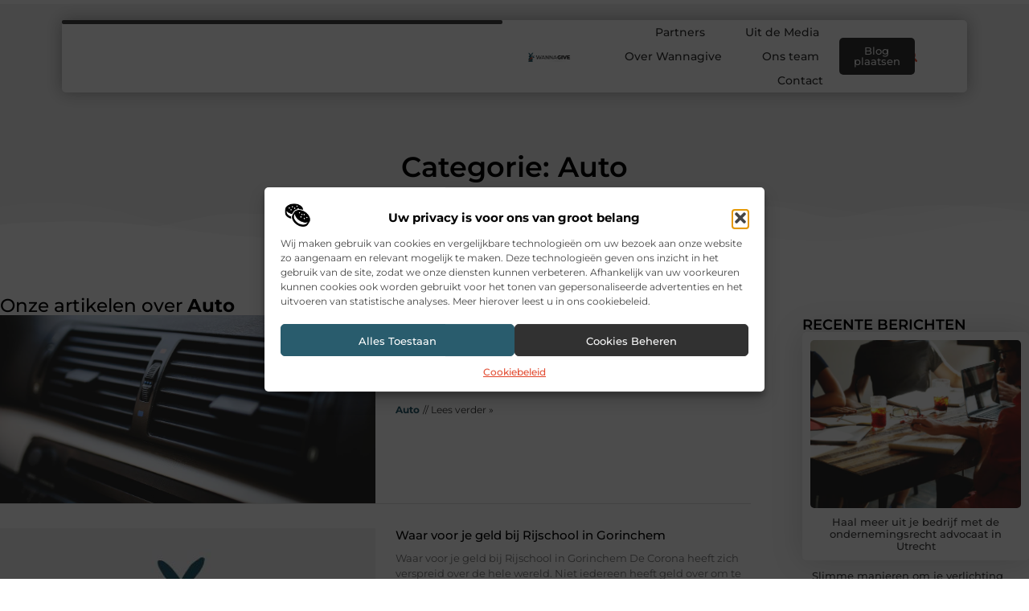

--- FILE ---
content_type: text/html; charset=UTF-8
request_url: https://www.wannagive.nl/category/auto/
body_size: 27601
content:
<!doctype html>
<html lang="nl-NL" prefix="og: https://ogp.me/ns#">
<head>
	<meta charset="UTF-8">
	<meta name="viewport" content="width=device-width, initial-scale=1">
	<link rel="profile" href="https://gmpg.org/xfn/11">
		<style>img:is([sizes="auto" i], [sizes^="auto," i]) { contain-intrinsic-size: 3000px 1500px }</style>
	
<!-- Search Engine Optimization door Rank Math - https://rankmath.com/ -->
<title>Auto &bull; Wannagive</title>
<meta name="robots" content="follow, index, max-snippet:-1, max-video-preview:-1, max-image-preview:large"/>
<link rel="canonical" href="https://www.wannagive.nl/category/auto/" />
<meta property="og:locale" content="nl_NL" />
<meta property="og:type" content="article" />
<meta property="og:title" content="Auto &bull; Wannagive" />
<meta property="og:url" content="https://www.wannagive.nl/category/auto/" />
<meta property="og:site_name" content="Wannagive" />
<meta name="twitter:card" content="summary_large_image" />
<meta name="twitter:title" content="Auto &bull; Wannagive" />
<script type="application/ld+json" class="rank-math-schema">{"@context":"https://schema.org","@graph":[{"@type":"Organization","@id":"https://www.wannagive.nl/#organization","name":"wannagive","url":"https://www.wannagive.nl","logo":{"@type":"ImageObject","@id":"https://www.wannagive.nl/#logo","url":"https://www.wannagive.nl/wp-content/uploads/2021/11/1.wannagive.nl-Logo-355x159px.png","contentUrl":"https://www.wannagive.nl/wp-content/uploads/2021/11/1.wannagive.nl-Logo-355x159px.png","caption":"Wannagive","inLanguage":"nl-NL","width":"355","height":"159"}},{"@type":"WebSite","@id":"https://www.wannagive.nl/#website","url":"https://www.wannagive.nl","name":"Wannagive","alternateName":"wannagive.nl","publisher":{"@id":"https://www.wannagive.nl/#organization"},"inLanguage":"nl-NL"},{"@type":"BreadcrumbList","@id":"https://www.wannagive.nl/category/auto/#breadcrumb","itemListElement":[{"@type":"ListItem","position":"1","item":{"@id":"https://www.wannagive.nl/","name":"Home"}},{"@type":"ListItem","position":"2","item":{"@id":"https://www.wannagive.nl/category/auto/","name":"Auto"}}]},{"@type":"CollectionPage","@id":"https://www.wannagive.nl/category/auto/#webpage","url":"https://www.wannagive.nl/category/auto/","name":"Auto &bull; Wannagive","isPartOf":{"@id":"https://www.wannagive.nl/#website"},"inLanguage":"nl-NL","breadcrumb":{"@id":"https://www.wannagive.nl/category/auto/#breadcrumb"}}]}</script>
<!-- /Rank Math WordPress SEO plugin -->

<script>
window._wpemojiSettings = {"baseUrl":"https:\/\/s.w.org\/images\/core\/emoji\/16.0.1\/72x72\/","ext":".png","svgUrl":"https:\/\/s.w.org\/images\/core\/emoji\/16.0.1\/svg\/","svgExt":".svg","source":{"concatemoji":"https:\/\/www.wannagive.nl\/wp-includes\/js\/wp-emoji-release.min.js?ver=6.8.3"}};
/*! This file is auto-generated */
!function(s,n){var o,i,e;function c(e){try{var t={supportTests:e,timestamp:(new Date).valueOf()};sessionStorage.setItem(o,JSON.stringify(t))}catch(e){}}function p(e,t,n){e.clearRect(0,0,e.canvas.width,e.canvas.height),e.fillText(t,0,0);var t=new Uint32Array(e.getImageData(0,0,e.canvas.width,e.canvas.height).data),a=(e.clearRect(0,0,e.canvas.width,e.canvas.height),e.fillText(n,0,0),new Uint32Array(e.getImageData(0,0,e.canvas.width,e.canvas.height).data));return t.every(function(e,t){return e===a[t]})}function u(e,t){e.clearRect(0,0,e.canvas.width,e.canvas.height),e.fillText(t,0,0);for(var n=e.getImageData(16,16,1,1),a=0;a<n.data.length;a++)if(0!==n.data[a])return!1;return!0}function f(e,t,n,a){switch(t){case"flag":return n(e,"\ud83c\udff3\ufe0f\u200d\u26a7\ufe0f","\ud83c\udff3\ufe0f\u200b\u26a7\ufe0f")?!1:!n(e,"\ud83c\udde8\ud83c\uddf6","\ud83c\udde8\u200b\ud83c\uddf6")&&!n(e,"\ud83c\udff4\udb40\udc67\udb40\udc62\udb40\udc65\udb40\udc6e\udb40\udc67\udb40\udc7f","\ud83c\udff4\u200b\udb40\udc67\u200b\udb40\udc62\u200b\udb40\udc65\u200b\udb40\udc6e\u200b\udb40\udc67\u200b\udb40\udc7f");case"emoji":return!a(e,"\ud83e\udedf")}return!1}function g(e,t,n,a){var r="undefined"!=typeof WorkerGlobalScope&&self instanceof WorkerGlobalScope?new OffscreenCanvas(300,150):s.createElement("canvas"),o=r.getContext("2d",{willReadFrequently:!0}),i=(o.textBaseline="top",o.font="600 32px Arial",{});return e.forEach(function(e){i[e]=t(o,e,n,a)}),i}function t(e){var t=s.createElement("script");t.src=e,t.defer=!0,s.head.appendChild(t)}"undefined"!=typeof Promise&&(o="wpEmojiSettingsSupports",i=["flag","emoji"],n.supports={everything:!0,everythingExceptFlag:!0},e=new Promise(function(e){s.addEventListener("DOMContentLoaded",e,{once:!0})}),new Promise(function(t){var n=function(){try{var e=JSON.parse(sessionStorage.getItem(o));if("object"==typeof e&&"number"==typeof e.timestamp&&(new Date).valueOf()<e.timestamp+604800&&"object"==typeof e.supportTests)return e.supportTests}catch(e){}return null}();if(!n){if("undefined"!=typeof Worker&&"undefined"!=typeof OffscreenCanvas&&"undefined"!=typeof URL&&URL.createObjectURL&&"undefined"!=typeof Blob)try{var e="postMessage("+g.toString()+"("+[JSON.stringify(i),f.toString(),p.toString(),u.toString()].join(",")+"));",a=new Blob([e],{type:"text/javascript"}),r=new Worker(URL.createObjectURL(a),{name:"wpTestEmojiSupports"});return void(r.onmessage=function(e){c(n=e.data),r.terminate(),t(n)})}catch(e){}c(n=g(i,f,p,u))}t(n)}).then(function(e){for(var t in e)n.supports[t]=e[t],n.supports.everything=n.supports.everything&&n.supports[t],"flag"!==t&&(n.supports.everythingExceptFlag=n.supports.everythingExceptFlag&&n.supports[t]);n.supports.everythingExceptFlag=n.supports.everythingExceptFlag&&!n.supports.flag,n.DOMReady=!1,n.readyCallback=function(){n.DOMReady=!0}}).then(function(){return e}).then(function(){var e;n.supports.everything||(n.readyCallback(),(e=n.source||{}).concatemoji?t(e.concatemoji):e.wpemoji&&e.twemoji&&(t(e.twemoji),t(e.wpemoji)))}))}((window,document),window._wpemojiSettings);
</script>
<link rel='stylesheet' id='colorboxstyle-css' href='https://www.wannagive.nl/wp-content/plugins/link-library/colorbox/colorbox.css?ver=6.8.3' media='all' />
<style id='wp-emoji-styles-inline-css'>

	img.wp-smiley, img.emoji {
		display: inline !important;
		border: none !important;
		box-shadow: none !important;
		height: 1em !important;
		width: 1em !important;
		margin: 0 0.07em !important;
		vertical-align: -0.1em !important;
		background: none !important;
		padding: 0 !important;
	}
</style>
<link rel='stylesheet' id='wp-block-library-css' href='https://www.wannagive.nl/wp-includes/css/dist/block-library/style.min.css?ver=6.8.3' media='all' />
<style id='global-styles-inline-css'>
:root{--wp--preset--aspect-ratio--square: 1;--wp--preset--aspect-ratio--4-3: 4/3;--wp--preset--aspect-ratio--3-4: 3/4;--wp--preset--aspect-ratio--3-2: 3/2;--wp--preset--aspect-ratio--2-3: 2/3;--wp--preset--aspect-ratio--16-9: 16/9;--wp--preset--aspect-ratio--9-16: 9/16;--wp--preset--color--black: #000000;--wp--preset--color--cyan-bluish-gray: #abb8c3;--wp--preset--color--white: #ffffff;--wp--preset--color--pale-pink: #f78da7;--wp--preset--color--vivid-red: #cf2e2e;--wp--preset--color--luminous-vivid-orange: #ff6900;--wp--preset--color--luminous-vivid-amber: #fcb900;--wp--preset--color--light-green-cyan: #7bdcb5;--wp--preset--color--vivid-green-cyan: #00d084;--wp--preset--color--pale-cyan-blue: #8ed1fc;--wp--preset--color--vivid-cyan-blue: #0693e3;--wp--preset--color--vivid-purple: #9b51e0;--wp--preset--gradient--vivid-cyan-blue-to-vivid-purple: linear-gradient(135deg,rgba(6,147,227,1) 0%,rgb(155,81,224) 100%);--wp--preset--gradient--light-green-cyan-to-vivid-green-cyan: linear-gradient(135deg,rgb(122,220,180) 0%,rgb(0,208,130) 100%);--wp--preset--gradient--luminous-vivid-amber-to-luminous-vivid-orange: linear-gradient(135deg,rgba(252,185,0,1) 0%,rgba(255,105,0,1) 100%);--wp--preset--gradient--luminous-vivid-orange-to-vivid-red: linear-gradient(135deg,rgba(255,105,0,1) 0%,rgb(207,46,46) 100%);--wp--preset--gradient--very-light-gray-to-cyan-bluish-gray: linear-gradient(135deg,rgb(238,238,238) 0%,rgb(169,184,195) 100%);--wp--preset--gradient--cool-to-warm-spectrum: linear-gradient(135deg,rgb(74,234,220) 0%,rgb(151,120,209) 20%,rgb(207,42,186) 40%,rgb(238,44,130) 60%,rgb(251,105,98) 80%,rgb(254,248,76) 100%);--wp--preset--gradient--blush-light-purple: linear-gradient(135deg,rgb(255,206,236) 0%,rgb(152,150,240) 100%);--wp--preset--gradient--blush-bordeaux: linear-gradient(135deg,rgb(254,205,165) 0%,rgb(254,45,45) 50%,rgb(107,0,62) 100%);--wp--preset--gradient--luminous-dusk: linear-gradient(135deg,rgb(255,203,112) 0%,rgb(199,81,192) 50%,rgb(65,88,208) 100%);--wp--preset--gradient--pale-ocean: linear-gradient(135deg,rgb(255,245,203) 0%,rgb(182,227,212) 50%,rgb(51,167,181) 100%);--wp--preset--gradient--electric-grass: linear-gradient(135deg,rgb(202,248,128) 0%,rgb(113,206,126) 100%);--wp--preset--gradient--midnight: linear-gradient(135deg,rgb(2,3,129) 0%,rgb(40,116,252) 100%);--wp--preset--font-size--small: 13px;--wp--preset--font-size--medium: 20px;--wp--preset--font-size--large: 36px;--wp--preset--font-size--x-large: 42px;--wp--preset--spacing--20: 0.44rem;--wp--preset--spacing--30: 0.67rem;--wp--preset--spacing--40: 1rem;--wp--preset--spacing--50: 1.5rem;--wp--preset--spacing--60: 2.25rem;--wp--preset--spacing--70: 3.38rem;--wp--preset--spacing--80: 5.06rem;--wp--preset--shadow--natural: 6px 6px 9px rgba(0, 0, 0, 0.2);--wp--preset--shadow--deep: 12px 12px 50px rgba(0, 0, 0, 0.4);--wp--preset--shadow--sharp: 6px 6px 0px rgba(0, 0, 0, 0.2);--wp--preset--shadow--outlined: 6px 6px 0px -3px rgba(255, 255, 255, 1), 6px 6px rgba(0, 0, 0, 1);--wp--preset--shadow--crisp: 6px 6px 0px rgba(0, 0, 0, 1);}:root { --wp--style--global--content-size: 800px;--wp--style--global--wide-size: 1200px; }:where(body) { margin: 0; }.wp-site-blocks > .alignleft { float: left; margin-right: 2em; }.wp-site-blocks > .alignright { float: right; margin-left: 2em; }.wp-site-blocks > .aligncenter { justify-content: center; margin-left: auto; margin-right: auto; }:where(.wp-site-blocks) > * { margin-block-start: 24px; margin-block-end: 0; }:where(.wp-site-blocks) > :first-child { margin-block-start: 0; }:where(.wp-site-blocks) > :last-child { margin-block-end: 0; }:root { --wp--style--block-gap: 24px; }:root :where(.is-layout-flow) > :first-child{margin-block-start: 0;}:root :where(.is-layout-flow) > :last-child{margin-block-end: 0;}:root :where(.is-layout-flow) > *{margin-block-start: 24px;margin-block-end: 0;}:root :where(.is-layout-constrained) > :first-child{margin-block-start: 0;}:root :where(.is-layout-constrained) > :last-child{margin-block-end: 0;}:root :where(.is-layout-constrained) > *{margin-block-start: 24px;margin-block-end: 0;}:root :where(.is-layout-flex){gap: 24px;}:root :where(.is-layout-grid){gap: 24px;}.is-layout-flow > .alignleft{float: left;margin-inline-start: 0;margin-inline-end: 2em;}.is-layout-flow > .alignright{float: right;margin-inline-start: 2em;margin-inline-end: 0;}.is-layout-flow > .aligncenter{margin-left: auto !important;margin-right: auto !important;}.is-layout-constrained > .alignleft{float: left;margin-inline-start: 0;margin-inline-end: 2em;}.is-layout-constrained > .alignright{float: right;margin-inline-start: 2em;margin-inline-end: 0;}.is-layout-constrained > .aligncenter{margin-left: auto !important;margin-right: auto !important;}.is-layout-constrained > :where(:not(.alignleft):not(.alignright):not(.alignfull)){max-width: var(--wp--style--global--content-size);margin-left: auto !important;margin-right: auto !important;}.is-layout-constrained > .alignwide{max-width: var(--wp--style--global--wide-size);}body .is-layout-flex{display: flex;}.is-layout-flex{flex-wrap: wrap;align-items: center;}.is-layout-flex > :is(*, div){margin: 0;}body .is-layout-grid{display: grid;}.is-layout-grid > :is(*, div){margin: 0;}body{padding-top: 0px;padding-right: 0px;padding-bottom: 0px;padding-left: 0px;}a:where(:not(.wp-element-button)){text-decoration: underline;}:root :where(.wp-element-button, .wp-block-button__link){background-color: #32373c;border-width: 0;color: #fff;font-family: inherit;font-size: inherit;line-height: inherit;padding: calc(0.667em + 2px) calc(1.333em + 2px);text-decoration: none;}.has-black-color{color: var(--wp--preset--color--black) !important;}.has-cyan-bluish-gray-color{color: var(--wp--preset--color--cyan-bluish-gray) !important;}.has-white-color{color: var(--wp--preset--color--white) !important;}.has-pale-pink-color{color: var(--wp--preset--color--pale-pink) !important;}.has-vivid-red-color{color: var(--wp--preset--color--vivid-red) !important;}.has-luminous-vivid-orange-color{color: var(--wp--preset--color--luminous-vivid-orange) !important;}.has-luminous-vivid-amber-color{color: var(--wp--preset--color--luminous-vivid-amber) !important;}.has-light-green-cyan-color{color: var(--wp--preset--color--light-green-cyan) !important;}.has-vivid-green-cyan-color{color: var(--wp--preset--color--vivid-green-cyan) !important;}.has-pale-cyan-blue-color{color: var(--wp--preset--color--pale-cyan-blue) !important;}.has-vivid-cyan-blue-color{color: var(--wp--preset--color--vivid-cyan-blue) !important;}.has-vivid-purple-color{color: var(--wp--preset--color--vivid-purple) !important;}.has-black-background-color{background-color: var(--wp--preset--color--black) !important;}.has-cyan-bluish-gray-background-color{background-color: var(--wp--preset--color--cyan-bluish-gray) !important;}.has-white-background-color{background-color: var(--wp--preset--color--white) !important;}.has-pale-pink-background-color{background-color: var(--wp--preset--color--pale-pink) !important;}.has-vivid-red-background-color{background-color: var(--wp--preset--color--vivid-red) !important;}.has-luminous-vivid-orange-background-color{background-color: var(--wp--preset--color--luminous-vivid-orange) !important;}.has-luminous-vivid-amber-background-color{background-color: var(--wp--preset--color--luminous-vivid-amber) !important;}.has-light-green-cyan-background-color{background-color: var(--wp--preset--color--light-green-cyan) !important;}.has-vivid-green-cyan-background-color{background-color: var(--wp--preset--color--vivid-green-cyan) !important;}.has-pale-cyan-blue-background-color{background-color: var(--wp--preset--color--pale-cyan-blue) !important;}.has-vivid-cyan-blue-background-color{background-color: var(--wp--preset--color--vivid-cyan-blue) !important;}.has-vivid-purple-background-color{background-color: var(--wp--preset--color--vivid-purple) !important;}.has-black-border-color{border-color: var(--wp--preset--color--black) !important;}.has-cyan-bluish-gray-border-color{border-color: var(--wp--preset--color--cyan-bluish-gray) !important;}.has-white-border-color{border-color: var(--wp--preset--color--white) !important;}.has-pale-pink-border-color{border-color: var(--wp--preset--color--pale-pink) !important;}.has-vivid-red-border-color{border-color: var(--wp--preset--color--vivid-red) !important;}.has-luminous-vivid-orange-border-color{border-color: var(--wp--preset--color--luminous-vivid-orange) !important;}.has-luminous-vivid-amber-border-color{border-color: var(--wp--preset--color--luminous-vivid-amber) !important;}.has-light-green-cyan-border-color{border-color: var(--wp--preset--color--light-green-cyan) !important;}.has-vivid-green-cyan-border-color{border-color: var(--wp--preset--color--vivid-green-cyan) !important;}.has-pale-cyan-blue-border-color{border-color: var(--wp--preset--color--pale-cyan-blue) !important;}.has-vivid-cyan-blue-border-color{border-color: var(--wp--preset--color--vivid-cyan-blue) !important;}.has-vivid-purple-border-color{border-color: var(--wp--preset--color--vivid-purple) !important;}.has-vivid-cyan-blue-to-vivid-purple-gradient-background{background: var(--wp--preset--gradient--vivid-cyan-blue-to-vivid-purple) !important;}.has-light-green-cyan-to-vivid-green-cyan-gradient-background{background: var(--wp--preset--gradient--light-green-cyan-to-vivid-green-cyan) !important;}.has-luminous-vivid-amber-to-luminous-vivid-orange-gradient-background{background: var(--wp--preset--gradient--luminous-vivid-amber-to-luminous-vivid-orange) !important;}.has-luminous-vivid-orange-to-vivid-red-gradient-background{background: var(--wp--preset--gradient--luminous-vivid-orange-to-vivid-red) !important;}.has-very-light-gray-to-cyan-bluish-gray-gradient-background{background: var(--wp--preset--gradient--very-light-gray-to-cyan-bluish-gray) !important;}.has-cool-to-warm-spectrum-gradient-background{background: var(--wp--preset--gradient--cool-to-warm-spectrum) !important;}.has-blush-light-purple-gradient-background{background: var(--wp--preset--gradient--blush-light-purple) !important;}.has-blush-bordeaux-gradient-background{background: var(--wp--preset--gradient--blush-bordeaux) !important;}.has-luminous-dusk-gradient-background{background: var(--wp--preset--gradient--luminous-dusk) !important;}.has-pale-ocean-gradient-background{background: var(--wp--preset--gradient--pale-ocean) !important;}.has-electric-grass-gradient-background{background: var(--wp--preset--gradient--electric-grass) !important;}.has-midnight-gradient-background{background: var(--wp--preset--gradient--midnight) !important;}.has-small-font-size{font-size: var(--wp--preset--font-size--small) !important;}.has-medium-font-size{font-size: var(--wp--preset--font-size--medium) !important;}.has-large-font-size{font-size: var(--wp--preset--font-size--large) !important;}.has-x-large-font-size{font-size: var(--wp--preset--font-size--x-large) !important;}
:root :where(.wp-block-pullquote){font-size: 1.5em;line-height: 1.6;}
</style>
<link rel='stylesheet' id='thumbs_rating_styles-css' href='https://www.wannagive.nl/wp-content/plugins/link-library/upvote-downvote/css/style.css?ver=1.0.0' media='all' />
<link rel='stylesheet' id='cmplz-general-css' href='https://www.wannagive.nl/wp-content/plugins/complianz-gdpr/assets/css/cookieblocker.min.css?ver=1741706570' media='all' />
<link rel='stylesheet' id='hello-elementor-css' href='https://www.wannagive.nl/wp-content/themes/hello-elementor/style.min.css?ver=3.4.3' media='all' />
<link rel='stylesheet' id='hello-elementor-theme-style-css' href='https://www.wannagive.nl/wp-content/themes/hello-elementor/theme.min.css?ver=3.4.3' media='all' />
<link rel='stylesheet' id='hello-elementor-header-footer-css' href='https://www.wannagive.nl/wp-content/themes/hello-elementor/header-footer.min.css?ver=3.4.3' media='all' />
<link rel='stylesheet' id='elementor-frontend-css' href='https://www.wannagive.nl/wp-content/plugins/elementor/assets/css/frontend.min.css?ver=3.34.3' media='all' />
<link rel='stylesheet' id='elementor-post-8317-css' href='https://www.wannagive.nl/wp-content/uploads/elementor/css/post-8317.css?ver=1769552417' media='all' />
<link rel='stylesheet' id='widget-progress-tracker-css' href='https://www.wannagive.nl/wp-content/plugins/elementor-pro/assets/css/widget-progress-tracker.min.css?ver=3.29.2' media='all' />
<link rel='stylesheet' id='e-animation-grow-css' href='https://www.wannagive.nl/wp-content/plugins/elementor/assets/lib/animations/styles/e-animation-grow.min.css?ver=3.34.3' media='all' />
<link rel='stylesheet' id='widget-image-css' href='https://www.wannagive.nl/wp-content/plugins/elementor/assets/css/widget-image.min.css?ver=3.34.3' media='all' />
<link rel='stylesheet' id='widget-nav-menu-css' href='https://www.wannagive.nl/wp-content/plugins/elementor-pro/assets/css/widget-nav-menu.min.css?ver=3.29.2' media='all' />
<link rel='stylesheet' id='widget-search-form-css' href='https://www.wannagive.nl/wp-content/plugins/elementor-pro/assets/css/widget-search-form.min.css?ver=3.29.2' media='all' />
<link rel='stylesheet' id='e-sticky-css' href='https://www.wannagive.nl/wp-content/plugins/elementor-pro/assets/css/modules/sticky.min.css?ver=3.29.2' media='all' />
<link rel='stylesheet' id='e-animation-fadeInDown-css' href='https://www.wannagive.nl/wp-content/plugins/elementor/assets/lib/animations/styles/fadeInDown.min.css?ver=3.34.3' media='all' />
<link rel='stylesheet' id='e-motion-fx-css' href='https://www.wannagive.nl/wp-content/plugins/elementor-pro/assets/css/modules/motion-fx.min.css?ver=3.29.2' media='all' />
<link rel='stylesheet' id='e-animation-fadeIn-css' href='https://www.wannagive.nl/wp-content/plugins/elementor/assets/lib/animations/styles/fadeIn.min.css?ver=3.34.3' media='all' />
<link rel='stylesheet' id='e-animation-bob-css' href='https://www.wannagive.nl/wp-content/plugins/elementor/assets/lib/animations/styles/e-animation-bob.min.css?ver=3.34.3' media='all' />
<link rel='stylesheet' id='widget-heading-css' href='https://www.wannagive.nl/wp-content/plugins/elementor/assets/css/widget-heading.min.css?ver=3.34.3' media='all' />
<link rel='stylesheet' id='widget-posts-css' href='https://www.wannagive.nl/wp-content/plugins/elementor-pro/assets/css/widget-posts.min.css?ver=3.29.2' media='all' />
<link rel='stylesheet' id='swiper-css' href='https://www.wannagive.nl/wp-content/plugins/elementor/assets/lib/swiper/v8/css/swiper.min.css?ver=8.4.5' media='all' />
<link rel='stylesheet' id='e-swiper-css' href='https://www.wannagive.nl/wp-content/plugins/elementor/assets/css/conditionals/e-swiper.min.css?ver=3.34.3' media='all' />
<link rel='stylesheet' id='widget-social-icons-css' href='https://www.wannagive.nl/wp-content/plugins/elementor/assets/css/widget-social-icons.min.css?ver=3.34.3' media='all' />
<link rel='stylesheet' id='e-apple-webkit-css' href='https://www.wannagive.nl/wp-content/plugins/elementor/assets/css/conditionals/apple-webkit.min.css?ver=3.34.3' media='all' />
<link rel='stylesheet' id='e-animation-fadeInUp-css' href='https://www.wannagive.nl/wp-content/plugins/elementor/assets/lib/animations/styles/fadeInUp.min.css?ver=3.34.3' media='all' />
<link rel='stylesheet' id='e-shapes-css' href='https://www.wannagive.nl/wp-content/plugins/elementor/assets/css/conditionals/shapes.min.css?ver=3.34.3' media='all' />
<link rel='stylesheet' id='widget-divider-css' href='https://www.wannagive.nl/wp-content/plugins/elementor/assets/css/widget-divider.min.css?ver=3.34.3' media='all' />
<link rel='stylesheet' id='elementor-post-8560-css' href='https://www.wannagive.nl/wp-content/uploads/elementor/css/post-8560.css?ver=1769552418' media='all' />
<link rel='stylesheet' id='elementor-post-8563-css' href='https://www.wannagive.nl/wp-content/uploads/elementor/css/post-8563.css?ver=1769552418' media='all' />
<link rel='stylesheet' id='elementor-post-8580-css' href='https://www.wannagive.nl/wp-content/uploads/elementor/css/post-8580.css?ver=1769552717' media='all' />
<link rel='stylesheet' id='elementor-gf-local-montserrat-css' href='https://www.wannagive.nl/wp-content/uploads/elementor/google-fonts/css/montserrat.css?ver=1749018112' media='all' />
<script src="https://www.wannagive.nl/wp-includes/js/jquery/jquery.min.js?ver=3.7.1" id="jquery-core-js"></script>
<script src="https://www.wannagive.nl/wp-includes/js/jquery/jquery-migrate.min.js?ver=3.4.1" id="jquery-migrate-js"></script>
<script src="https://www.wannagive.nl/wp-content/plugins/link-library/colorbox/jquery.colorbox-min.js?ver=1.3.9" id="colorbox-js"></script>
<script id="thumbs_rating_scripts-js-extra">
var thumbs_rating_ajax = {"ajax_url":"https:\/\/www.wannagive.nl\/wp-admin\/admin-ajax.php","nonce":"02314b5d6b"};
</script>
<script src="https://www.wannagive.nl/wp-content/plugins/link-library/upvote-downvote/js/general.js?ver=4.0.1" id="thumbs_rating_scripts-js"></script>
<link rel="https://api.w.org/" href="https://www.wannagive.nl/wp-json/" /><link rel="alternate" title="JSON" type="application/json" href="https://www.wannagive.nl/wp-json/wp/v2/categories/72" /><link rel="EditURI" type="application/rsd+xml" title="RSD" href="https://www.wannagive.nl/xmlrpc.php?rsd" />
<meta name="generator" content="WordPress 6.8.3" />
<script type="text/javascript">//<![CDATA[
  function external_links_in_new_windows_loop() {
    if (!document.links) {
      document.links = document.getElementsByTagName('a');
    }
    var change_link = false;
    var force = '';
    var ignore = '';

    for (var t=0; t<document.links.length; t++) {
      var all_links = document.links[t];
      change_link = false;
      
      if(document.links[t].hasAttribute('onClick') == false) {
        // forced if the address starts with http (or also https), but does not link to the current domain
        if(all_links.href.search(/^http/) != -1 && all_links.href.search('www.wannagive.nl') == -1 && all_links.href.search(/^#/) == -1) {
          // console.log('Changed ' + all_links.href);
          change_link = true;
        }
          
        if(force != '' && all_links.href.search(force) != -1) {
          // forced
          // console.log('force ' + all_links.href);
          change_link = true;
        }
        
        if(ignore != '' && all_links.href.search(ignore) != -1) {
          // console.log('ignore ' + all_links.href);
          // ignored
          change_link = false;
        }

        if(change_link == true) {
          // console.log('Changed ' + all_links.href);
          document.links[t].setAttribute('onClick', 'javascript:window.open(\'' + all_links.href.replace(/'/g, '') + '\', \'_blank\', \'noopener\'); return false;');
          document.links[t].removeAttribute('target');
        }
      }
    }
  }
  
  // Load
  function external_links_in_new_windows_load(func)
  {  
    var oldonload = window.onload;
    if (typeof window.onload != 'function'){
      window.onload = func;
    } else {
      window.onload = function(){
        oldonload();
        func();
      }
    }
  }

  external_links_in_new_windows_load(external_links_in_new_windows_loop);
  //]]></script>

			<style>.cmplz-hidden {
					display: none !important;
				}</style><meta name="generator" content="Elementor 3.34.3; features: e_font_icon_svg, additional_custom_breakpoints; settings: css_print_method-external, google_font-enabled, font_display-swap">
			<style>
				.e-con.e-parent:nth-of-type(n+4):not(.e-lazyloaded):not(.e-no-lazyload),
				.e-con.e-parent:nth-of-type(n+4):not(.e-lazyloaded):not(.e-no-lazyload) * {
					background-image: none !important;
				}
				@media screen and (max-height: 1024px) {
					.e-con.e-parent:nth-of-type(n+3):not(.e-lazyloaded):not(.e-no-lazyload),
					.e-con.e-parent:nth-of-type(n+3):not(.e-lazyloaded):not(.e-no-lazyload) * {
						background-image: none !important;
					}
				}
				@media screen and (max-height: 640px) {
					.e-con.e-parent:nth-of-type(n+2):not(.e-lazyloaded):not(.e-no-lazyload),
					.e-con.e-parent:nth-of-type(n+2):not(.e-lazyloaded):not(.e-no-lazyload) * {
						background-image: none !important;
					}
				}
			</style>
			<link rel="icon" href="https://www.wannagive.nl/wp-content/uploads/2021/11/0.wannagive.nl-icon-150x150-px.png" sizes="32x32" />
<link rel="icon" href="https://www.wannagive.nl/wp-content/uploads/2021/11/0.wannagive.nl-icon-150x150-px.png" sizes="192x192" />
<link rel="apple-touch-icon" href="https://www.wannagive.nl/wp-content/uploads/2021/11/0.wannagive.nl-icon-150x150-px.png" />
<meta name="msapplication-TileImage" content="https://www.wannagive.nl/wp-content/uploads/2021/11/0.wannagive.nl-icon-150x150-px.png" />
</head>
<body data-rsssl=1 data-cmplz=1 class="archive category category-auto category-72 wp-custom-logo wp-embed-responsive wp-theme-hello-elementor hello-elementor-default elementor-page-8580 elementor-default elementor-template-full-width elementor-kit-8317">


<a class="skip-link screen-reader-text" href="#content">Ga naar de inhoud</a>

		<header data-elementor-type="header" data-elementor-id="8560" class="elementor elementor-8560 elementor-location-header" data-elementor-post-type="elementor_library">
			<header class="elementor-element elementor-element-53abdfb2 top e-con-full e-flex e-con e-parent" data-id="53abdfb2" data-element_type="container" data-settings="{&quot;sticky&quot;:&quot;top&quot;,&quot;background_background&quot;:&quot;classic&quot;,&quot;sticky_on&quot;:[&quot;desktop&quot;,&quot;tablet&quot;,&quot;mobile&quot;],&quot;sticky_offset&quot;:0,&quot;sticky_effects_offset&quot;:0,&quot;sticky_anchor_link_offset&quot;:0}">
		<header class="elementor-element elementor-element-e7f1e top e-con-full e-flex elementor-invisible e-con e-child" data-id="e7f1e" data-element_type="container" data-settings="{&quot;background_background&quot;:&quot;classic&quot;,&quot;sticky&quot;:&quot;top&quot;,&quot;motion_fx_motion_fx_scrolling&quot;:&quot;yes&quot;,&quot;motion_fx_opacity_effect&quot;:&quot;yes&quot;,&quot;motion_fx_opacity_direction&quot;:&quot;out-in-out&quot;,&quot;motion_fx_opacity_level&quot;:{&quot;unit&quot;:&quot;px&quot;,&quot;size&quot;:5.5999999999999996447286321199499070644378662109375,&quot;sizes&quot;:[]},&quot;motion_fx_opacity_range&quot;:{&quot;unit&quot;:&quot;%&quot;,&quot;size&quot;:&quot;&quot;,&quot;sizes&quot;:{&quot;start&quot;:0,&quot;end&quot;:100}},&quot;animation&quot;:&quot;fadeInDown&quot;,&quot;motion_fx_devices&quot;:[&quot;desktop&quot;,&quot;tablet&quot;,&quot;mobile&quot;],&quot;sticky_on&quot;:[&quot;desktop&quot;,&quot;tablet&quot;,&quot;mobile&quot;],&quot;sticky_offset&quot;:0,&quot;sticky_effects_offset&quot;:0,&quot;sticky_anchor_link_offset&quot;:0}">
				<div class="elementor-element elementor-element-1610feab elementor-widget__width-inherit elementor-widget elementor-widget-progress-tracker" data-id="1610feab" data-element_type="widget" data-settings="{&quot;type&quot;:&quot;horizontal&quot;,&quot;relative_to&quot;:&quot;entire_page&quot;,&quot;percentage&quot;:&quot;no&quot;}" data-widget_type="progress-tracker.default">
				<div class="elementor-widget-container">
					
		<div class="elementor-scrolling-tracker elementor-scrolling-tracker-horizontal elementor-scrolling-tracker-alignment-">
						<div class="current-progress">
					<div class="current-progress-percentage"></div>
				</div>
				</div>
						</div>
				</div>
		<div class="elementor-element elementor-element-554ad668 e-con-full e-flex e-con e-child" data-id="554ad668" data-element_type="container">
				<div class="elementor-element elementor-element-1277259e elementor-widget__width-initial elementor-widget elementor-widget-theme-site-logo elementor-widget-image" data-id="1277259e" data-element_type="widget" data-widget_type="theme-site-logo.default">
				<div class="elementor-widget-container">
											<a href="https://www.wannagive.nl">
			<img fetchpriority="high" width="450" height="125" src="https://www.wannagive.nl/wp-content/uploads/2025/04/wannagive.nl-450x125px.png" class="elementor-animation-grow attachment-full size-full wp-image-8663" alt="wannagive.nl-450x125px" srcset="https://www.wannagive.nl/wp-content/uploads/2025/04/wannagive.nl-450x125px.png 450w, https://www.wannagive.nl/wp-content/uploads/2025/04/wannagive.nl-450x125px-300x83.png 300w" sizes="(max-width: 450px) 100vw, 450px" />				</a>
											</div>
				</div>
				<div class="elementor-element elementor-element-52434628 elementor-nav-menu--stretch elementor-nav-menu__text-align-center elementor-widget-tablet__width-initial elementor-widget-mobile__width-initial elementor-widget__width-initial elementor-nav-menu__align-end elementor-nav-menu--dropdown-tablet elementor-nav-menu--toggle elementor-nav-menu--burger elementor-widget elementor-widget-nav-menu" data-id="52434628" data-element_type="widget" data-settings="{&quot;full_width&quot;:&quot;stretch&quot;,&quot;layout&quot;:&quot;horizontal&quot;,&quot;submenu_icon&quot;:{&quot;value&quot;:&quot;&lt;svg class=\&quot;e-font-icon-svg e-fas-caret-down\&quot; viewBox=\&quot;0 0 320 512\&quot; xmlns=\&quot;http:\/\/www.w3.org\/2000\/svg\&quot;&gt;&lt;path d=\&quot;M31.3 192h257.3c17.8 0 26.7 21.5 14.1 34.1L174.1 354.8c-7.8 7.8-20.5 7.8-28.3 0L17.2 226.1C4.6 213.5 13.5 192 31.3 192z\&quot;&gt;&lt;\/path&gt;&lt;\/svg&gt;&quot;,&quot;library&quot;:&quot;fa-solid&quot;},&quot;toggle&quot;:&quot;burger&quot;}" data-widget_type="nav-menu.default">
				<div class="elementor-widget-container">
								<nav aria-label="Menu" class="elementor-nav-menu--main elementor-nav-menu__container elementor-nav-menu--layout-horizontal e--pointer-background e--animation-grow">
				<ul id="menu-1-52434628" class="elementor-nav-menu"><li class="menu-item menu-item-type-post_type menu-item-object-page menu-item-8601"><a href="https://www.wannagive.nl/partners/" class="elementor-item">Partners</a></li>
<li class="menu-item menu-item-type-custom menu-item-object-custom menu-item-8602"><a href="/category/media/" class="elementor-item">Uit de Media</a></li>
<li class="menu-item menu-item-type-post_type menu-item-object-page menu-item-8599"><a href="https://www.wannagive.nl/over-ons/" class="elementor-item">Over Wannagive</a></li>
<li class="menu-item menu-item-type-post_type menu-item-object-page menu-item-8598"><a href="https://www.wannagive.nl/ons-team/" class="elementor-item">Ons team</a></li>
<li class="menu-item menu-item-type-post_type menu-item-object-page menu-item-8600"><a href="https://www.wannagive.nl/contact/" class="elementor-item">Contact</a></li>
</ul>			</nav>
					<div class="elementor-menu-toggle" role="button" tabindex="0" aria-label="Menu toggle" aria-expanded="false">
			<span class="elementor-menu-toggle__icon--open"><svg xmlns="http://www.w3.org/2000/svg" id="Layer_1" data-name="Layer 1" viewBox="0 0 24 24" width="512" height="512"><path d="M18,5H1c-.55,0-1-.45-1-1s.45-1,1-1H18c.55,0,1,.45,1,1s-.45,1-1,1Zm1,15c0-.55-.45-1-1-1H1c-.55,0-1,.45-1,1s.45,1,1,1H18c.55,0,1-.45,1-1Zm5-8c0-.55-.45-1-1-1H6c-.55,0-1,.45-1,1s.45,1,1,1H23c.55,0,1-.45,1-1Z"></path></svg></span><span class="elementor-menu-toggle__icon--close"><svg xmlns="http://www.w3.org/2000/svg" id="Layer_1" viewBox="0 0 24 24" data-name="Layer 1"><path d="m15.854 8.854-3.146 3.146 3.146 3.146c.195.195.195.512 0 .707s-.512.195-.707 0l-3.146-3.146-3.146 3.146c-.195.195-.512.195-.707 0s-.195-.512 0-.707l3.146-3.146-3.146-3.146c-.195-.195-.195-.512 0-.707s.512-.195.707 0l3.146 3.146 3.146-3.146c.195-.195.512-.195.707 0s.195.512 0 .707zm7.146 3.146c0 7.813-3.187 11-11 11s-11-3.187-11-11 3.187-11 11-11 11 3.187 11 11zm-1 0c0-7.196-2.804-10-10-10s-10 2.804-10 10 2.804 10 10 10 10-2.804 10-10z"></path></svg></span>		</div>
					<nav class="elementor-nav-menu--dropdown elementor-nav-menu__container" aria-hidden="true">
				<ul id="menu-2-52434628" class="elementor-nav-menu"><li class="menu-item menu-item-type-post_type menu-item-object-page menu-item-8601"><a href="https://www.wannagive.nl/partners/" class="elementor-item" tabindex="-1">Partners</a></li>
<li class="menu-item menu-item-type-custom menu-item-object-custom menu-item-8602"><a href="/category/media/" class="elementor-item" tabindex="-1">Uit de Media</a></li>
<li class="menu-item menu-item-type-post_type menu-item-object-page menu-item-8599"><a href="https://www.wannagive.nl/over-ons/" class="elementor-item" tabindex="-1">Over Wannagive</a></li>
<li class="menu-item menu-item-type-post_type menu-item-object-page menu-item-8598"><a href="https://www.wannagive.nl/ons-team/" class="elementor-item" tabindex="-1">Ons team</a></li>
<li class="menu-item menu-item-type-post_type menu-item-object-page menu-item-8600"><a href="https://www.wannagive.nl/contact/" class="elementor-item" tabindex="-1">Contact</a></li>
</ul>			</nav>
						</div>
				</div>
		<div class="elementor-element elementor-element-ab1ce8a e-con-full e-flex e-con e-child" data-id="ab1ce8a" data-element_type="container">
				<div class="elementor-element elementor-element-7fadf625 elementor-search-form--skin-full_screen elementor-widget__width-auto elementor-hidden-mobile elementor-widget elementor-widget-search-form" data-id="7fadf625" data-element_type="widget" data-settings="{&quot;skin&quot;:&quot;full_screen&quot;}" data-widget_type="search-form.default">
				<div class="elementor-widget-container">
							<search role="search">
			<form class="elementor-search-form" action="https://www.wannagive.nl" method="get">
												<div class="elementor-search-form__toggle" role="button" tabindex="0" aria-label="Zoeken">
					<div class="e-font-icon-svg-container"><svg aria-hidden="true" class="e-font-icon-svg e-fas-search" viewBox="0 0 512 512" xmlns="http://www.w3.org/2000/svg"><path d="M505 442.7L405.3 343c-4.5-4.5-10.6-7-17-7H372c27.6-35.3 44-79.7 44-128C416 93.1 322.9 0 208 0S0 93.1 0 208s93.1 208 208 208c48.3 0 92.7-16.4 128-44v16.3c0 6.4 2.5 12.5 7 17l99.7 99.7c9.4 9.4 24.6 9.4 33.9 0l28.3-28.3c9.4-9.4 9.4-24.6.1-34zM208 336c-70.7 0-128-57.2-128-128 0-70.7 57.2-128 128-128 70.7 0 128 57.2 128 128 0 70.7-57.2 128-128 128z"></path></svg></div>				</div>
								<div class="elementor-search-form__container">
					<label class="elementor-screen-only" for="elementor-search-form-7fadf625">Zoeken</label>

					
					<input id="elementor-search-form-7fadf625" placeholder="" class="elementor-search-form__input" type="search" name="s" value="">
					
					
										<div class="dialog-lightbox-close-button dialog-close-button" role="button" tabindex="0" aria-label="Sluit dit zoekvak.">
						<svg aria-hidden="true" class="e-font-icon-svg e-eicon-close" viewBox="0 0 1000 1000" xmlns="http://www.w3.org/2000/svg"><path d="M742 167L500 408 258 167C246 154 233 150 217 150 196 150 179 158 167 167 154 179 150 196 150 212 150 229 154 242 171 254L408 500 167 742C138 771 138 800 167 829 196 858 225 858 254 829L496 587 738 829C750 842 767 846 783 846 800 846 817 842 829 829 842 817 846 804 846 783 846 767 842 750 829 737L588 500 833 258C863 229 863 200 833 171 804 137 775 137 742 167Z"></path></svg>					</div>
									</div>
			</form>
		</search>
						</div>
				</div>
				<div class="elementor-element elementor-element-7df64252 elementor-mobile-align-right elementor-widget-mobile__width-initial elementor-widget elementor-widget-button" data-id="7df64252" data-element_type="widget" data-widget_type="button.default">
				<div class="elementor-widget-container">
									<div class="elementor-button-wrapper">
					<a class="elementor-button elementor-button-link elementor-size-sm" href="/blog-plaatsen/">
						<span class="elementor-button-content-wrapper">
									<span class="elementor-button-text">Blog plaatsen</span>
					</span>
					</a>
				</div>
								</div>
				</div>
				</div>
				</div>
				</header>
				<div class="elementor-element elementor-element-fee311b elementor-view-stacked elementor-widget__width-auto elementor-fixed elementor-shape-circle elementor-invisible elementor-widget elementor-widget-icon" data-id="fee311b" data-element_type="widget" data-settings="{&quot;_position&quot;:&quot;fixed&quot;,&quot;motion_fx_motion_fx_scrolling&quot;:&quot;yes&quot;,&quot;motion_fx_opacity_effect&quot;:&quot;yes&quot;,&quot;motion_fx_opacity_range&quot;:{&quot;unit&quot;:&quot;%&quot;,&quot;size&quot;:&quot;&quot;,&quot;sizes&quot;:{&quot;start&quot;:0,&quot;end&quot;:45}},&quot;_animation&quot;:&quot;fadeIn&quot;,&quot;_animation_delay&quot;:200,&quot;motion_fx_opacity_direction&quot;:&quot;out-in&quot;,&quot;motion_fx_opacity_level&quot;:{&quot;unit&quot;:&quot;px&quot;,&quot;size&quot;:10,&quot;sizes&quot;:[]},&quot;motion_fx_devices&quot;:[&quot;desktop&quot;,&quot;tablet&quot;,&quot;mobile&quot;]}" data-widget_type="icon.default">
				<div class="elementor-widget-container">
							<div class="elementor-icon-wrapper">
			<a class="elementor-icon elementor-animation-bob" href="#top">
			<svg aria-hidden="true" class="e-font-icon-svg e-fas-arrow-up" viewBox="0 0 448 512" xmlns="http://www.w3.org/2000/svg"><path d="M34.9 289.5l-22.2-22.2c-9.4-9.4-9.4-24.6 0-33.9L207 39c9.4-9.4 24.6-9.4 33.9 0l194.3 194.3c9.4 9.4 9.4 24.6 0 33.9L413 289.4c-9.5 9.5-25 9.3-34.3-.4L264 168.6V456c0 13.3-10.7 24-24 24h-32c-13.3 0-24-10.7-24-24V168.6L69.2 289.1c-9.3 9.8-24.8 10-34.3.4z"></path></svg>			</a>
		</div>
						</div>
				</div>
				</header>
				</header>
				<div data-elementor-type="archive" data-elementor-id="8580" class="elementor elementor-8580 elementor-location-archive" data-elementor-post-type="elementor_library">
			<section class="elementor-element elementor-element-6b1b62ba e-flex e-con-boxed e-con e-parent" data-id="6b1b62ba" data-element_type="container" data-settings="{&quot;background_background&quot;:&quot;classic&quot;,&quot;shape_divider_bottom&quot;:&quot;mountains&quot;}">
					<div class="e-con-inner">
				<div class="elementor-shape elementor-shape-bottom" aria-hidden="true" data-negative="false">
			<svg xmlns="http://www.w3.org/2000/svg" viewBox="0 0 1000 100" preserveAspectRatio="none">
	<path class="elementor-shape-fill" opacity="0.33" d="M473,67.3c-203.9,88.3-263.1-34-320.3,0C66,119.1,0,59.7,0,59.7V0h1000v59.7 c0,0-62.1,26.1-94.9,29.3c-32.8,3.3-62.8-12.3-75.8-22.1C806,49.6,745.3,8.7,694.9,4.7S492.4,59,473,67.3z"/>
	<path class="elementor-shape-fill" opacity="0.66" d="M734,67.3c-45.5,0-77.2-23.2-129.1-39.1c-28.6-8.7-150.3-10.1-254,39.1 s-91.7-34.4-149.2,0C115.7,118.3,0,39.8,0,39.8V0h1000v36.5c0,0-28.2-18.5-92.1-18.5C810.2,18.1,775.7,67.3,734,67.3z"/>
	<path class="elementor-shape-fill" d="M766.1,28.9c-200-57.5-266,65.5-395.1,19.5C242,1.8,242,5.4,184.8,20.6C128,35.8,132.3,44.9,89.9,52.5C28.6,63.7,0,0,0,0 h1000c0,0-9.9,40.9-83.6,48.1S829.6,47,766.1,28.9z"/>
</svg>		</div>
				<div class="elementor-element elementor-element-69ff5ab elementor-widget elementor-widget-heading" data-id="69ff5ab" data-element_type="widget" data-settings="{&quot;_animation_tablet&quot;:&quot;fadeInUp&quot;}" data-widget_type="heading.default">
				<div class="elementor-widget-container">
					<h1 class="elementor-heading-title elementor-size-default">Categorie: Auto</h1>				</div>
				</div>
					</div>
				</section>
		<section class="elementor-element elementor-element-6fa997d0 e-flex e-con-boxed e-con e-parent" data-id="6fa997d0" data-element_type="container">
					<div class="e-con-inner">
		<article class="elementor-element elementor-element-70838af9 e-con-full e-flex e-con e-child" data-id="70838af9" data-element_type="container">
				<div class="elementor-element elementor-element-73952f5d elementor-widget__width-initial elementor-widget elementor-widget-theme-archive-title elementor-page-title elementor-widget-heading" data-id="73952f5d" data-element_type="widget" data-widget_type="theme-archive-title.default">
				<div class="elementor-widget-container">
					<h2 class="elementor-heading-title elementor-size-default">Onze artikelen over <b>Auto</b></h2>				</div>
				</div>
				<div class="elementor-element elementor-element-3b278f21 elementor-grid-1 elementor-posts--align-left elementor-grid-tablet-1 elementor-posts--thumbnail-left elementor-grid-mobile-1 elementor-widget elementor-widget-archive-posts" data-id="3b278f21" data-element_type="widget" data-settings="{&quot;archive_classic_columns&quot;:&quot;1&quot;,&quot;archive_classic_columns_tablet&quot;:&quot;1&quot;,&quot;archive_classic_row_gap&quot;:{&quot;unit&quot;:&quot;px&quot;,&quot;size&quot;:30,&quot;sizes&quot;:[]},&quot;archive_classic_row_gap_tablet&quot;:{&quot;unit&quot;:&quot;px&quot;,&quot;size&quot;:35,&quot;sizes&quot;:[]},&quot;archive_classic_columns_mobile&quot;:&quot;1&quot;,&quot;archive_classic_row_gap_mobile&quot;:{&quot;unit&quot;:&quot;px&quot;,&quot;size&quot;:&quot;&quot;,&quot;sizes&quot;:[]}}" data-widget_type="archive-posts.archive_classic">
				<div class="elementor-widget-container">
							<div class="elementor-posts-container elementor-posts elementor-posts--skin-classic elementor-grid">
				<article class="elementor-post elementor-grid-item post-4993 post type-post status-publish format-standard has-post-thumbnail hentry category-auto tag-autorijschool tag-rijschool tag-utrecht">
				<a class="elementor-post__thumbnail__link" href="https://www.wannagive.nl/de-voordelen-van-snel-je-rijbewijs-halen-in-utrecht/" tabindex="-1" >
			<div class="elementor-post__thumbnail"><img width="1280" height="853" src="https://www.wannagive.nl/wp-content/uploads/2023/10/g0a0f430d3441e64e53a34892f6cb7ed58974bf7d5e0dc582a2eb8e4c1543e4713ffa9430d0b3940c13becae12735034c_1280.jpg" class="attachment-2048x2048 size-2048x2048 wp-image-4992" alt="" /></div>
		</a>
				<div class="elementor-post__text">
				<h3 class="elementor-post__title">
			<a href="https://www.wannagive.nl/de-voordelen-van-snel-je-rijbewijs-halen-in-utrecht/" >
				De Voordelen van Snel je Rijbewijs Halen in Utrecht			</a>
		</h3>
				<div class="elementor-post__excerpt">
			<p>Het behalen van je rijbewijs is een belangrijke mijlpaal die je leven op verschillende manieren kan verbeteren. In Utrecht, een stad met uitdagend verkeer en</p>
		</div>
		
		<a class="elementor-post__read-more" href="https://www.wannagive.nl/de-voordelen-van-snel-je-rijbewijs-halen-in-utrecht/" aria-label="Lees meer over De Voordelen van Snel je Rijbewijs Halen in Utrecht" tabindex="-1" >
			<b style="color:var( --e-global-color-accent )">  <a href="https://www.wannagive.nl/category/auto/" rel="tag">Auto</a> </b> <span>// Lees verder » <span>		</a>

				</div>
				</article>
				<article class="elementor-post elementor-grid-item post-3456 post type-post status-publish format-standard has-post-thumbnail hentry category-auto">
				<a class="elementor-post__thumbnail__link" href="https://www.wannagive.nl/waar-voor-je-geld-bij-rijschool-in-gorinchem/" tabindex="-1" >
			<div class="elementor-post__thumbnail"><img width="512" height="512" src="https://www.wannagive.nl/wp-content/uploads/2021/11/2.wannagive.nl-512x512-px.jpg" class="attachment-2048x2048 size-2048x2048 wp-image-3729" alt="" /></div>
		</a>
				<div class="elementor-post__text">
				<h3 class="elementor-post__title">
			<a href="https://www.wannagive.nl/waar-voor-je-geld-bij-rijschool-in-gorinchem/" >
				Waar voor je geld bij Rijschool in Gorinchem			</a>
		</h3>
				<div class="elementor-post__excerpt">
			<p>Waar voor je geld bij Rijschool in Gorinchem De Corona heeft zich verspreid over de hele wereld. Niet iedereen heeft geld over om te verliezen.</p>
		</div>
		
		<a class="elementor-post__read-more" href="https://www.wannagive.nl/waar-voor-je-geld-bij-rijschool-in-gorinchem/" aria-label="Lees meer over Waar voor je geld bij Rijschool in Gorinchem" tabindex="-1" >
			<b style="color:var( --e-global-color-accent )">  <a href="https://www.wannagive.nl/category/auto/" rel="tag">Auto</a> </b> <span>// Lees verder » <span>		</a>

				</div>
				</article>
				<article class="elementor-post elementor-grid-item post-2963 post type-post status-publish format-standard has-post-thumbnail hentry category-auto tag-bmw-occasion tag-gebruikte-bmw tag-mini-occasion tag-tweedehands-bmw">
				<a class="elementor-post__thumbnail__link" href="https://www.wannagive.nl/kopen-of-verkopen-van-uw-bmw-occasion/" tabindex="-1" >
			<div class="elementor-post__thumbnail"><img width="512" height="512" src="https://www.wannagive.nl/wp-content/uploads/2021/11/2.wannagive.nl-512x512-px.jpg" class="attachment-2048x2048 size-2048x2048 wp-image-3729" alt="" /></div>
		</a>
				<div class="elementor-post__text">
				<h3 class="elementor-post__title">
			<a href="https://www.wannagive.nl/kopen-of-verkopen-van-uw-bmw-occasion/" >
				Kopen of verkopen van uw BMW occasion			</a>
		</h3>
				<div class="elementor-post__excerpt">
			<p>Particulier of autobedrijf Het kopen van een auto bij een particulier of bij een bedrijf maakt verschil in het onderhandelen van de prijs van uw</p>
		</div>
		
		<a class="elementor-post__read-more" href="https://www.wannagive.nl/kopen-of-verkopen-van-uw-bmw-occasion/" aria-label="Lees meer over Kopen of verkopen van uw BMW occasion" tabindex="-1" >
			<b style="color:var( --e-global-color-accent )">  <a href="https://www.wannagive.nl/category/auto/" rel="tag">Auto</a> </b> <span>// Lees verder » <span>		</a>

				</div>
				</article>
				<article class="elementor-post elementor-grid-item post-2955 post type-post status-publish format-standard has-post-thumbnail hentry category-auto tag-bmw-occasion tag-bmw-occasions tag-gebruikte-bmw tag-mini-occasion tag-tweedehands-bmw">
				<a class="elementor-post__thumbnail__link" href="https://www.wannagive.nl/hoe-onderhandel-ik-de-beste-prijs-voor-mijn-bmw-occasion/" tabindex="-1" >
			<div class="elementor-post__thumbnail"><img width="512" height="512" src="https://www.wannagive.nl/wp-content/uploads/2021/11/2.wannagive.nl-512x512-px.jpg" class="attachment-2048x2048 size-2048x2048 wp-image-3729" alt="" /></div>
		</a>
				<div class="elementor-post__text">
				<h3 class="elementor-post__title">
			<a href="https://www.wannagive.nl/hoe-onderhandel-ik-de-beste-prijs-voor-mijn-bmw-occasion/" >
				Hoe onderhandel ik de beste prijs voor mijn BMW occasion?			</a>
		</h3>
				<div class="elementor-post__excerpt">
			<p>Hoe onderhandel ik de beste prijs voor mijn BMW occasion? Tijdens de aankoop en verkoop is het voor sommige mensen een sport en voor anderen</p>
		</div>
		
		<a class="elementor-post__read-more" href="https://www.wannagive.nl/hoe-onderhandel-ik-de-beste-prijs-voor-mijn-bmw-occasion/" aria-label="Lees meer over Hoe onderhandel ik de beste prijs voor mijn BMW occasion?" tabindex="-1" >
			<b style="color:var( --e-global-color-accent )">  <a href="https://www.wannagive.nl/category/auto/" rel="tag">Auto</a> </b> <span>// Lees verder » <span>		</a>

				</div>
				</article>
				<article class="elementor-post elementor-grid-item post-2819 post type-post status-publish format-standard has-post-thumbnail hentry category-auto">
				<a class="elementor-post__thumbnail__link" href="https://www.wannagive.nl/meer-informatie-over-deze-rijschool-in-amsterdam/" tabindex="-1" >
			<div class="elementor-post__thumbnail"><img width="512" height="512" src="https://www.wannagive.nl/wp-content/uploads/2021/11/2.wannagive.nl-512x512-px.jpg" class="attachment-2048x2048 size-2048x2048 wp-image-3729" alt="" /></div>
		</a>
				<div class="elementor-post__text">
				<h3 class="elementor-post__title">
			<a href="https://www.wannagive.nl/meer-informatie-over-deze-rijschool-in-amsterdam/" >
				Meer informatie over deze rijschool in Amsterdam			</a>
		</h3>
				<div class="elementor-post__excerpt">
			<p>Bent u opzoek naar een rijschool in Amsterdam waar u snel uw theorie en praktijk kunt halen. Deze rijschool in Amsterdam wordt de laatste tijd</p>
		</div>
		
		<a class="elementor-post__read-more" href="https://www.wannagive.nl/meer-informatie-over-deze-rijschool-in-amsterdam/" aria-label="Lees meer over Meer informatie over deze rijschool in Amsterdam" tabindex="-1" >
			<b style="color:var( --e-global-color-accent )">  <a href="https://www.wannagive.nl/category/auto/" rel="tag">Auto</a> </b> <span>// Lees verder » <span>		</a>

				</div>
				</article>
				<article class="elementor-post elementor-grid-item post-2781 post type-post status-publish format-standard has-post-thumbnail hentry category-auto tag-motor-kever tag-volkswagen-onderdelen">
				<a class="elementor-post__thumbnail__link" href="https://www.wannagive.nl/paruzzi-staat-voor-kwaliteit-en-uitstekende-service/" tabindex="-1" >
			<div class="elementor-post__thumbnail"><img width="512" height="512" src="https://www.wannagive.nl/wp-content/uploads/2021/11/2.wannagive.nl-512x512-px.jpg" class="attachment-2048x2048 size-2048x2048 wp-image-3729" alt="" /></div>
		</a>
				<div class="elementor-post__text">
				<h3 class="elementor-post__title">
			<a href="https://www.wannagive.nl/paruzzi-staat-voor-kwaliteit-en-uitstekende-service/" >
				Paruzzi staat voor kwaliteit en uitstekende service			</a>
		</h3>
				<div class="elementor-post__excerpt">
			<p>De meest uiteenlopende Volkswagen onderdelen zijn 24/7 te bestellen via Paruzzi. Het Paruzzi-team heeft per Volkswagen type alle parts overzichtelijk gerubriceerd. Dus of je nu</p>
		</div>
		
		<a class="elementor-post__read-more" href="https://www.wannagive.nl/paruzzi-staat-voor-kwaliteit-en-uitstekende-service/" aria-label="Lees meer over Paruzzi staat voor kwaliteit en uitstekende service" tabindex="-1" >
			<b style="color:var( --e-global-color-accent )">  <a href="https://www.wannagive.nl/category/auto/" rel="tag">Auto</a> </b> <span>// Lees verder » <span>		</a>

				</div>
				</article>
				<article class="elementor-post elementor-grid-item post-2768 post type-post status-publish format-standard has-post-thumbnail hentry category-auto">
				<a class="elementor-post__thumbnail__link" href="https://www.wannagive.nl/wie-betaalt-de-schade-aan-mijn-auto/" tabindex="-1" >
			<div class="elementor-post__thumbnail"><img width="512" height="512" src="https://www.wannagive.nl/wp-content/uploads/2021/11/2.wannagive.nl-512x512-px.jpg" class="attachment-2048x2048 size-2048x2048 wp-image-3729" alt="" /></div>
		</a>
				<div class="elementor-post__text">
				<h3 class="elementor-post__title">
			<a href="https://www.wannagive.nl/wie-betaalt-de-schade-aan-mijn-auto/" >
				Wie betaalt de schade aan mijn auto?			</a>
		</h3>
				<div class="elementor-post__excerpt">
			<p>Rijdt een ander jou aan of rijdt jij een fietser of een voetganger aan en is er schade aan jouw auto, wie betaald er dan?</p>
		</div>
		
		<a class="elementor-post__read-more" href="https://www.wannagive.nl/wie-betaalt-de-schade-aan-mijn-auto/" aria-label="Lees meer over Wie betaalt de schade aan mijn auto?" tabindex="-1" >
			<b style="color:var( --e-global-color-accent )">  <a href="https://www.wannagive.nl/category/auto/" rel="tag">Auto</a> </b> <span>// Lees verder » <span>		</a>

				</div>
				</article>
				<article class="elementor-post elementor-grid-item post-2697 post type-post status-publish format-standard has-post-thumbnail hentry category-auto tag-rijschool-almelo">
				<a class="elementor-post__thumbnail__link" href="https://www.wannagive.nl/hoog-slagingspercentage-rijschool-almelo/" tabindex="-1" >
			<div class="elementor-post__thumbnail"><img width="512" height="512" src="https://www.wannagive.nl/wp-content/uploads/2021/11/2.wannagive.nl-512x512-px.jpg" class="attachment-2048x2048 size-2048x2048 wp-image-3729" alt="" /></div>
		</a>
				<div class="elementor-post__text">
				<h3 class="elementor-post__title">
			<a href="https://www.wannagive.nl/hoog-slagingspercentage-rijschool-almelo/" >
				Hoog slagingspercentage rijschool Almelo			</a>
		</h3>
				<div class="elementor-post__excerpt">
			<p>Een rijschool uit Almelo heeft zich afgelopen week mogen prijzen met de hoogst mogelijke slagingspercentage die een rijschool kan behalen. Er wordt elk jaar onderzoek</p>
		</div>
		
		<a class="elementor-post__read-more" href="https://www.wannagive.nl/hoog-slagingspercentage-rijschool-almelo/" aria-label="Lees meer over Hoog slagingspercentage rijschool Almelo" tabindex="-1" >
			<b style="color:var( --e-global-color-accent )">  <a href="https://www.wannagive.nl/category/auto/" rel="tag">Auto</a> </b> <span>// Lees verder » <span>		</a>

				</div>
				</article>
				<article class="elementor-post elementor-grid-item post-1854 post type-post status-publish format-standard has-post-thumbnail hentry category-auto tag-aanhanger-rijbewijs-enschede">
				<a class="elementor-post__thumbnail__link" href="https://www.wannagive.nl/snel-je-aanhanger-rijbewijs-in-enschede-halen/" tabindex="-1" >
			<div class="elementor-post__thumbnail"><img width="512" height="512" src="https://www.wannagive.nl/wp-content/uploads/2021/11/2.wannagive.nl-512x512-px.jpg" class="attachment-2048x2048 size-2048x2048 wp-image-3729" alt="" /></div>
		</a>
				<div class="elementor-post__text">
				<h3 class="elementor-post__title">
			<a href="https://www.wannagive.nl/snel-je-aanhanger-rijbewijs-in-enschede-halen/" >
				Snel je aanhanger rijbewijs in Enschede halen?			</a>
		</h3>
				<div class="elementor-post__excerpt">
			<p>Heb jij nog geen aanhanger rijbewijs en wil jij deze graag halen in Enschede en omgeving? Dan ben je bij onze rijschool hiervoor aan het</p>
		</div>
		
		<a class="elementor-post__read-more" href="https://www.wannagive.nl/snel-je-aanhanger-rijbewijs-in-enschede-halen/" aria-label="Lees meer over Snel je aanhanger rijbewijs in Enschede halen?" tabindex="-1" >
			<b style="color:var( --e-global-color-accent )">  <a href="https://www.wannagive.nl/category/auto/" rel="tag">Auto</a> </b> <span>// Lees verder » <span>		</a>

				</div>
				</article>
				<article class="elementor-post elementor-grid-item post-1853 post type-post status-publish format-standard has-post-thumbnail hentry category-auto tag-brommobiel">
				<a class="elementor-post__thumbnail__link" href="https://www.wannagive.nl/wat-is-een-brommobiel/" tabindex="-1" >
			<div class="elementor-post__thumbnail"><img width="512" height="512" src="https://www.wannagive.nl/wp-content/uploads/2021/11/2.wannagive.nl-512x512-px.jpg" class="attachment-2048x2048 size-2048x2048 wp-image-3729" alt="" /></div>
		</a>
				<div class="elementor-post__text">
				<h3 class="elementor-post__title">
			<a href="https://www.wannagive.nl/wat-is-een-brommobiel/" >
				Wat is een brommobiel?			</a>
		</h3>
				<div class="elementor-post__excerpt">
			<p>Heb jij weleens gehoord van een Brommobielverkopen.com, maar weet je eigenlijk niet wat dit bijzondere voertuig in het verkeer precies inhoud, wat de regels zijn</p>
		</div>
		
		<a class="elementor-post__read-more" href="https://www.wannagive.nl/wat-is-een-brommobiel/" aria-label="Lees meer over Wat is een brommobiel?" tabindex="-1" >
			<b style="color:var( --e-global-color-accent )">  <a href="https://www.wannagive.nl/category/auto/" rel="tag">Auto</a> </b> <span>// Lees verder » <span>		</a>

				</div>
				</article>
				<article class="elementor-post elementor-grid-item post-1175 post type-post status-publish format-standard has-post-thumbnail hentry category-auto tag-theoriecursus-in-arnhem tag-theorieles-in-enschede">
				<a class="elementor-post__thumbnail__link" href="https://www.wannagive.nl/een-theoriecursus-van-een-dag-in-je-eigen-omgeving/" tabindex="-1" >
			<div class="elementor-post__thumbnail"><img width="512" height="512" src="https://www.wannagive.nl/wp-content/uploads/2021/11/2.wannagive.nl-512x512-px.jpg" class="attachment-2048x2048 size-2048x2048 wp-image-3729" alt="" /></div>
		</a>
				<div class="elementor-post__text">
				<h3 class="elementor-post__title">
			<a href="https://www.wannagive.nl/een-theoriecursus-van-een-dag-in-je-eigen-omgeving/" >
				Een theoriecursus van één dag in je eigen omgeving			</a>
		</h3>
				<div class="elementor-post__excerpt">
			<p>In &eacute;&eacute;n dag voor het theorie rijexamen slagen. Zonder stress. Dat klinkt perfect toch? Sta jij op het punt een theoriecursus in Arnhem te doen,</p>
		</div>
		
		<a class="elementor-post__read-more" href="https://www.wannagive.nl/een-theoriecursus-van-een-dag-in-je-eigen-omgeving/" aria-label="Lees meer over Een theoriecursus van één dag in je eigen omgeving" tabindex="-1" >
			<b style="color:var( --e-global-color-accent )">  <a href="https://www.wannagive.nl/category/auto/" rel="tag">Auto</a> </b> <span>// Lees verder » <span>		</a>

				</div>
				</article>
				<article class="elementor-post elementor-grid-item post-1112 post type-post status-publish format-standard has-post-thumbnail hentry category-auto tag-bestelwagen-leasen">
				<a class="elementor-post__thumbnail__link" href="https://www.wannagive.nl/welke-bestelwagen-leasen-voor-de-zaak/" tabindex="-1" >
			<div class="elementor-post__thumbnail"><img width="512" height="512" src="https://www.wannagive.nl/wp-content/uploads/2021/11/2.wannagive.nl-512x512-px.jpg" class="attachment-2048x2048 size-2048x2048 wp-image-3729" alt="" /></div>
		</a>
				<div class="elementor-post__text">
				<h3 class="elementor-post__title">
			<a href="https://www.wannagive.nl/welke-bestelwagen-leasen-voor-de-zaak/" >
				Welke bestelwagen leasen voor de zaak?			</a>
		</h3>
				<div class="elementor-post__excerpt">
			<p>Als je wilt weten welke bestelwagen je het best kunt leasen voor jouw bedrijf, dan is het goed om eerst vast te stellen welke eisen</p>
		</div>
		
		<a class="elementor-post__read-more" href="https://www.wannagive.nl/welke-bestelwagen-leasen-voor-de-zaak/" aria-label="Lees meer over Welke bestelwagen leasen voor de zaak?" tabindex="-1" >
			<b style="color:var( --e-global-color-accent )">  <a href="https://www.wannagive.nl/category/auto/" rel="tag">Auto</a> </b> <span>// Lees verder » <span>		</a>

				</div>
				</article>
				<article class="elementor-post elementor-grid-item post-1106 post type-post status-publish format-standard has-post-thumbnail hentry category-auto tag-bestelauto-leasen">
				<a class="elementor-post__thumbnail__link" href="https://www.wannagive.nl/een-ruime-bus-leasen-voor-de-zaak/" tabindex="-1" >
			<div class="elementor-post__thumbnail"><img width="512" height="512" src="https://www.wannagive.nl/wp-content/uploads/2021/11/2.wannagive.nl-512x512-px.jpg" class="attachment-2048x2048 size-2048x2048 wp-image-3729" alt="" /></div>
		</a>
				<div class="elementor-post__text">
				<h3 class="elementor-post__title">
			<a href="https://www.wannagive.nl/een-ruime-bus-leasen-voor-de-zaak/" >
				Een ruime bus leasen voor de zaak			</a>
		</h3>
				<div class="elementor-post__excerpt">
			<p>Voor veel bedrijven is een ruime bus leasen een betere optie dan de aanschaf van een bus. Bedrijfsbussen zijn niet voordelig in aanschaf en lang</p>
		</div>
		
		<a class="elementor-post__read-more" href="https://www.wannagive.nl/een-ruime-bus-leasen-voor-de-zaak/" aria-label="Lees meer over Een ruime bus leasen voor de zaak" tabindex="-1" >
			<b style="color:var( --e-global-color-accent )">  <a href="https://www.wannagive.nl/category/auto/" rel="tag">Auto</a> </b> <span>// Lees verder » <span>		</a>

				</div>
				</article>
				<article class="elementor-post elementor-grid-item post-1104 post type-post status-publish format-standard has-post-thumbnail hentry category-auto tag-bestelauto-leasen">
				<a class="elementor-post__thumbnail__link" href="https://www.wannagive.nl/wat-kost-een-bestelauto-leasen/" tabindex="-1" >
			<div class="elementor-post__thumbnail"><img width="512" height="512" src="https://www.wannagive.nl/wp-content/uploads/2021/11/2.wannagive.nl-512x512-px.jpg" class="attachment-2048x2048 size-2048x2048 wp-image-3729" alt="" /></div>
		</a>
				<div class="elementor-post__text">
				<h3 class="elementor-post__title">
			<a href="https://www.wannagive.nl/wat-kost-een-bestelauto-leasen/" >
				Wat kost een bestelauto leasen?			</a>
		</h3>
				<div class="elementor-post__excerpt">
			<p>Je kunt de meest uiteenlopende modellen van de bestelauto leasen. Niet alleen zijn er verschillende merken beschikbaar voor zakelijke lease, maar er zijn ook veel</p>
		</div>
		
		<a class="elementor-post__read-more" href="https://www.wannagive.nl/wat-kost-een-bestelauto-leasen/" aria-label="Lees meer over Wat kost een bestelauto leasen?" tabindex="-1" >
			<b style="color:var( --e-global-color-accent )">  <a href="https://www.wannagive.nl/category/auto/" rel="tag">Auto</a> </b> <span>// Lees verder » <span>		</a>

				</div>
				</article>
				<article class="elementor-post elementor-grid-item post-1099 post type-post status-publish format-standard has-post-thumbnail hentry category-auto tag-zakelijk-leasen-zzp">
				<a class="elementor-post__thumbnail__link" href="https://www.wannagive.nl/de-voordelen-van-de-dacia-dokker-lease/" tabindex="-1" >
			<div class="elementor-post__thumbnail"><img width="512" height="512" src="https://www.wannagive.nl/wp-content/uploads/2021/11/2.wannagive.nl-512x512-px.jpg" class="attachment-2048x2048 size-2048x2048 wp-image-3729" alt="" /></div>
		</a>
				<div class="elementor-post__text">
				<h3 class="elementor-post__title">
			<a href="https://www.wannagive.nl/de-voordelen-van-de-dacia-dokker-lease/" >
				De voordelen van de Dacia Dokker lease			</a>
		</h3>
				<div class="elementor-post__excerpt">
			<p>Een auto leasen voor de zaak doen steeds meer mensen. Het is vaak goedkoper dan zelf zakelijk leasen zzp, omdat je de kosten over een</p>
		</div>
		
		<a class="elementor-post__read-more" href="https://www.wannagive.nl/de-voordelen-van-de-dacia-dokker-lease/" aria-label="Lees meer over De voordelen van de Dacia Dokker lease" tabindex="-1" >
			<b style="color:var( --e-global-color-accent )">  <a href="https://www.wannagive.nl/category/auto/" rel="tag">Auto</a> </b> <span>// Lees verder » <span>		</a>

				</div>
				</article>
				<article class="elementor-post elementor-grid-item post-1068 post type-post status-publish format-standard has-post-thumbnail hentry category-auto tag-apk tag-apk-keuring tag-auto-onderhoud">
				<a class="elementor-post__thumbnail__link" href="https://www.wannagive.nl/apk-keuren-door-een-betrouwbare-keurmeester/" tabindex="-1" >
			<div class="elementor-post__thumbnail"><img width="512" height="512" src="https://www.wannagive.nl/wp-content/uploads/2021/11/2.wannagive.nl-512x512-px.jpg" class="attachment-2048x2048 size-2048x2048 wp-image-3729" alt="" /></div>
		</a>
				<div class="elementor-post__text">
				<h3 class="elementor-post__title">
			<a href="https://www.wannagive.nl/apk-keuren-door-een-betrouwbare-keurmeester/" >
				APK keuren door een betrouwbare keurmeester			</a>
		</h3>
				<div class="elementor-post__excerpt">
			<p>APK keuring Een auto is niet meer uit het straatbeeld weg te denken. De meeste mensen hebben een auto en gezinnen vaak zelfs twee. Een</p>
		</div>
		
		<a class="elementor-post__read-more" href="https://www.wannagive.nl/apk-keuren-door-een-betrouwbare-keurmeester/" aria-label="Lees meer over APK keuren door een betrouwbare keurmeester" tabindex="-1" >
			<b style="color:var( --e-global-color-accent )">  <a href="https://www.wannagive.nl/category/auto/" rel="tag">Auto</a> </b> <span>// Lees verder » <span>		</a>

				</div>
				</article>
				<article class="elementor-post elementor-grid-item post-1060 post type-post status-publish format-standard has-post-thumbnail hentry category-auto tag-operational-lease">
				<a class="elementor-post__thumbnail__link" href="https://www.wannagive.nl/hoe-bespaar-je-op-je-leaseauto/" tabindex="-1" >
			<div class="elementor-post__thumbnail"><img width="512" height="512" src="https://www.wannagive.nl/wp-content/uploads/2021/11/2.wannagive.nl-512x512-px.jpg" class="attachment-2048x2048 size-2048x2048 wp-image-3729" alt="" /></div>
		</a>
				<div class="elementor-post__text">
				<h3 class="elementor-post__title">
			<a href="https://www.wannagive.nl/hoe-bespaar-je-op-je-leaseauto/" >
				Hoe bespaar je op je leaseauto?			</a>
		</h3>
				<div class="elementor-post__excerpt">
			<p>Operational lease auto en ford transit connect lease&nbsp; Geld besparen op je autogebruik kan met iedere auto. Voor korte ritjes de fiets nemen in plaats</p>
		</div>
		
		<a class="elementor-post__read-more" href="https://www.wannagive.nl/hoe-bespaar-je-op-je-leaseauto/" aria-label="Lees meer over Hoe bespaar je op je leaseauto?" tabindex="-1" >
			<b style="color:var( --e-global-color-accent )">  <a href="https://www.wannagive.nl/category/auto/" rel="tag">Auto</a> </b> <span>// Lees verder » <span>		</a>

				</div>
				</article>
				<article class="elementor-post elementor-grid-item post-1058 post type-post status-publish format-standard has-post-thumbnail hentry category-auto tag-auto-leasen-zzp">
				<a class="elementor-post__thumbnail__link" href="https://www.wannagive.nl/wat-is-leasen/" tabindex="-1" >
			<div class="elementor-post__thumbnail"><img width="512" height="512" src="https://www.wannagive.nl/wp-content/uploads/2021/11/2.wannagive.nl-512x512-px.jpg" class="attachment-2048x2048 size-2048x2048 wp-image-3729" alt="" /></div>
		</a>
				<div class="elementor-post__text">
				<h3 class="elementor-post__title">
			<a href="https://www.wannagive.nl/wat-is-leasen/" >
				Wat is leasen?			</a>
		</h3>
				<div class="elementor-post__excerpt">
			<p>auto leasen zzp en mercedes vito lease&nbsp; Een lease auto is een voertuig dat voor een bepaalde periode tegen een vaste prijs ter beschikking gesteld</p>
		</div>
		
		<a class="elementor-post__read-more" href="https://www.wannagive.nl/wat-is-leasen/" aria-label="Lees meer over Wat is leasen?" tabindex="-1" >
			<b style="color:var( --e-global-color-accent )">  <a href="https://www.wannagive.nl/category/auto/" rel="tag">Auto</a> </b> <span>// Lees verder » <span>		</a>

				</div>
				</article>
				<article class="elementor-post elementor-grid-item post-1029 post type-post status-publish format-standard has-post-thumbnail hentry category-auto">
				<a class="elementor-post__thumbnail__link" href="https://www.wannagive.nl/een-rijschool-in-delft-voor-het-rijbewijs/" tabindex="-1" >
			<div class="elementor-post__thumbnail"><img width="512" height="512" src="https://www.wannagive.nl/wp-content/uploads/2021/11/2.wannagive.nl-512x512-px.jpg" class="attachment-2048x2048 size-2048x2048 wp-image-3729" alt="" /></div>
		</a>
				<div class="elementor-post__text">
				<h3 class="elementor-post__title">
			<a href="https://www.wannagive.nl/een-rijschool-in-delft-voor-het-rijbewijs/" >
				Een rijschool in Delft voor het rijbewijs			</a>
		</h3>
				<div class="elementor-post__excerpt">
			<p>Iedereen moet vroeg of laat zijn rijbewijs halen, om te lessen kun je natuurlijk kiezen voor een rijschool in Delft. Mijn vorige zin klopt misschien</p>
		</div>
		
		<a class="elementor-post__read-more" href="https://www.wannagive.nl/een-rijschool-in-delft-voor-het-rijbewijs/" aria-label="Lees meer over Een rijschool in Delft voor het rijbewijs" tabindex="-1" >
			<b style="color:var( --e-global-color-accent )">  <a href="https://www.wannagive.nl/category/auto/" rel="tag">Auto</a> </b> <span>// Lees verder » <span>		</a>

				</div>
				</article>
				<article class="elementor-post elementor-grid-item post-964 post type-post status-publish format-standard has-post-thumbnail hentry category-auto tag-fiat tag-fiat-specialist">
				<a class="elementor-post__thumbnail__link" href="https://www.wannagive.nl/fiat-laat-je-genieten-op-de-weg/" tabindex="-1" >
			<div class="elementor-post__thumbnail"><img width="512" height="512" src="https://www.wannagive.nl/wp-content/uploads/2021/11/2.wannagive.nl-512x512-px.jpg" class="attachment-2048x2048 size-2048x2048 wp-image-3729" alt="" /></div>
		</a>
				<div class="elementor-post__text">
				<h3 class="elementor-post__title">
			<a href="https://www.wannagive.nl/fiat-laat-je-genieten-op-de-weg/" >
				Fiat laat je genieten op de weg			</a>
		</h3>
				<div class="elementor-post__excerpt">
			<p>Op zoek naar een nieuwe auto? Of heeft u al een bepaalde auto in gedachten die u zou willen kopen. Het is raadzaam om eens</p>
		</div>
		
		<a class="elementor-post__read-more" href="https://www.wannagive.nl/fiat-laat-je-genieten-op-de-weg/" aria-label="Lees meer over Fiat laat je genieten op de weg" tabindex="-1" >
			<b style="color:var( --e-global-color-accent )">  <a href="https://www.wannagive.nl/category/auto/" rel="tag">Auto</a> </b> <span>// Lees verder » <span>		</a>

				</div>
				</article>
				<article class="elementor-post elementor-grid-item post-359 post type-post status-publish format-standard has-post-thumbnail hentry category-auto">
				<a class="elementor-post__thumbnail__link" href="https://www.wannagive.nl/rijbewijs-bij-cees-vendrik/" tabindex="-1" >
			<div class="elementor-post__thumbnail"><img width="512" height="512" src="https://www.wannagive.nl/wp-content/uploads/2021/11/2.wannagive.nl-512x512-px.jpg" class="attachment-2048x2048 size-2048x2048 wp-image-3729" alt="" /></div>
		</a>
				<div class="elementor-post__text">
				<h3 class="elementor-post__title">
			<a href="https://www.wannagive.nl/rijbewijs-bij-cees-vendrik/" >
				Rijbewijs bij Cees Vendrik!			</a>
		</h3>
				<div class="elementor-post__excerpt">
			<p>Afgelopen week was het zo ver, ik moest afrijden, na super leuke maar vooral goede lessen van Autorijschool Cees Vendrik! Enkele maanden geleden ben ik</p>
		</div>
		
		<a class="elementor-post__read-more" href="https://www.wannagive.nl/rijbewijs-bij-cees-vendrik/" aria-label="Lees meer over Rijbewijs bij Cees Vendrik!" tabindex="-1" >
			<b style="color:var( --e-global-color-accent )">  <a href="https://www.wannagive.nl/category/auto/" rel="tag">Auto</a> </b> <span>// Lees verder » <span>		</a>

				</div>
				</article>
				<article class="elementor-post elementor-grid-item post-287 post type-post status-publish format-standard has-post-thumbnail hentry category-auto tag-volkswagen-caddy-leasen">
				<a class="elementor-post__thumbnail__link" href="https://www.wannagive.nl/een-auto-leasen-geeft-veel-voordelen/" tabindex="-1" >
			<div class="elementor-post__thumbnail"><img width="512" height="512" src="https://www.wannagive.nl/wp-content/uploads/2021/11/2.wannagive.nl-512x512-px.jpg" class="attachment-2048x2048 size-2048x2048 wp-image-3729" alt="" /></div>
		</a>
				<div class="elementor-post__text">
				<h3 class="elementor-post__title">
			<a href="https://www.wannagive.nl/een-auto-leasen-geeft-veel-voordelen/" >
				Een auto leasen geeft veel voordelen			</a>
		</h3>
				<div class="elementor-post__excerpt">
			<p>Wanneer je graag in een nieuw model auto rijdt maar je hebt niet de financi&euml;le middelen om een nieuwe auto te kopen dan is priv&eacute;</p>
		</div>
		
		<a class="elementor-post__read-more" href="https://www.wannagive.nl/een-auto-leasen-geeft-veel-voordelen/" aria-label="Lees meer over Een auto leasen geeft veel voordelen" tabindex="-1" >
			<b style="color:var( --e-global-color-accent )">  <a href="https://www.wannagive.nl/category/auto/" rel="tag">Auto</a> </b> <span>// Lees verder » <span>		</a>

				</div>
				</article>
				<article class="elementor-post elementor-grid-item post-286 post type-post status-publish format-standard has-post-thumbnail hentry category-auto tag-renault-trafic-leasen">
				<a class="elementor-post__thumbnail__link" href="https://www.wannagive.nl/de-renault-trafic-handig-voor-elke-sector/" tabindex="-1" >
			<div class="elementor-post__thumbnail"><img width="512" height="512" src="https://www.wannagive.nl/wp-content/uploads/2021/11/2.wannagive.nl-512x512-px.jpg" class="attachment-2048x2048 size-2048x2048 wp-image-3729" alt="" /></div>
		</a>
				<div class="elementor-post__text">
				<h3 class="elementor-post__title">
			<a href="https://www.wannagive.nl/de-renault-trafic-handig-voor-elke-sector/" >
				De Renault Trafic: handig voor elke sector			</a>
		</h3>
				<div class="elementor-post__excerpt">
			<p>Alles wat je nodig hebt als ondernemer, valt wel te vervoeren met een Renault Trafic. Ze zijn er in vele maten en modellen, er is</p>
		</div>
		
		<a class="elementor-post__read-more" href="https://www.wannagive.nl/de-renault-trafic-handig-voor-elke-sector/" aria-label="Lees meer over De Renault Trafic: handig voor elke sector" tabindex="-1" >
			<b style="color:var( --e-global-color-accent )">  <a href="https://www.wannagive.nl/category/auto/" rel="tag">Auto</a> </b> <span>// Lees verder » <span>		</a>

				</div>
				</article>
				<article class="elementor-post elementor-grid-item post-285 post type-post status-publish format-standard has-post-thumbnail hentry category-auto tag-citroen-berlingo">
				<a class="elementor-post__thumbnail__link" href="https://www.wannagive.nl/bekijk-online-het-aanbod-aan-autos-van-citroen-die-je-kunt-leasen/" tabindex="-1" >
			<div class="elementor-post__thumbnail"><img width="512" height="512" src="https://www.wannagive.nl/wp-content/uploads/2021/11/2.wannagive.nl-512x512-px.jpg" class="attachment-2048x2048 size-2048x2048 wp-image-3729" alt="" /></div>
		</a>
				<div class="elementor-post__text">
				<h3 class="elementor-post__title">
			<a href="https://www.wannagive.nl/bekijk-online-het-aanbod-aan-autos-van-citroen-die-je-kunt-leasen/" >
				Bekijk online het aanbod aan auto’s van Citroen die je kunt leasen			</a>
		</h3>
				<div class="elementor-post__excerpt">
			<p>Lease maatschappijen bieden vele modellen auto&rsquo;s aan derden via bedrijven aan. Van Citroen kun je bijvoorbeeld verschillende modellen en uitvoeringen leasen, als je naar een</p>
		</div>
		
		<a class="elementor-post__read-more" href="https://www.wannagive.nl/bekijk-online-het-aanbod-aan-autos-van-citroen-die-je-kunt-leasen/" aria-label="Lees meer over Bekijk online het aanbod aan auto’s van Citroen die je kunt leasen" tabindex="-1" >
			<b style="color:var( --e-global-color-accent )">  <a href="https://www.wannagive.nl/category/auto/" rel="tag">Auto</a> </b> <span>// Lees verder » <span>		</a>

				</div>
				</article>
				<article class="elementor-post elementor-grid-item post-266 post type-post status-publish format-standard has-post-thumbnail hentry category-auto tag-taxi-rotterdam">
				<a class="elementor-post__thumbnail__link" href="https://www.wannagive.nl/de-stad-ontdekken-met-tourist-taxi-rotterdam/" tabindex="-1" >
			<div class="elementor-post__thumbnail"><img width="512" height="512" src="https://www.wannagive.nl/wp-content/uploads/2021/11/2.wannagive.nl-512x512-px.jpg" class="attachment-2048x2048 size-2048x2048 wp-image-3729" alt="" /></div>
		</a>
				<div class="elementor-post__text">
				<h3 class="elementor-post__title">
			<a href="https://www.wannagive.nl/de-stad-ontdekken-met-tourist-taxi-rotterdam/" >
				De stad ontdekken met Tourist taxi Rotterdam			</a>
		</h3>
				<div class="elementor-post__excerpt">
			<p>Ben je voor het eerst in Rotterdam en heb je geen idee waar je moet beginnen? De stad kan een doolhof zijn voor toeristen. Er</p>
		</div>
		
		<a class="elementor-post__read-more" href="https://www.wannagive.nl/de-stad-ontdekken-met-tourist-taxi-rotterdam/" aria-label="Lees meer over De stad ontdekken met Tourist taxi Rotterdam" tabindex="-1" >
			<b style="color:var( --e-global-color-accent )">  <a href="https://www.wannagive.nl/category/auto/" rel="tag">Auto</a> </b> <span>// Lees verder » <span>		</a>

				</div>
				</article>
				<article class="elementor-post elementor-grid-item post-262 post type-post status-publish format-standard has-post-thumbnail hentry category-auto tag-bedrijfswagen-leasen">
				<a class="elementor-post__thumbnail__link" href="https://www.wannagive.nl/zuinig-is-voordelig/" tabindex="-1" >
			<div class="elementor-post__thumbnail"><img width="512" height="512" src="https://www.wannagive.nl/wp-content/uploads/2021/11/2.wannagive.nl-512x512-px.jpg" class="attachment-2048x2048 size-2048x2048 wp-image-3729" alt="" /></div>
		</a>
				<div class="elementor-post__text">
				<h3 class="elementor-post__title">
			<a href="https://www.wannagive.nl/zuinig-is-voordelig/" >
				Zuinig is voordelig			</a>
		</h3>
				<div class="elementor-post__excerpt">
			<p>Een bedrijfswagen leasen gaat steevast gepaard met de bijtelling, het percentage van de catalogusprijs van de auto dat opgeteld wordt bij het brutoloon als vergoeding</p>
		</div>
		
		<a class="elementor-post__read-more" href="https://www.wannagive.nl/zuinig-is-voordelig/" aria-label="Lees meer over Zuinig is voordelig" tabindex="-1" >
			<b style="color:var( --e-global-color-accent )">  <a href="https://www.wannagive.nl/category/auto/" rel="tag">Auto</a> </b> <span>// Lees verder » <span>		</a>

				</div>
				</article>
				<article class="elementor-post elementor-grid-item post-261 post type-post status-publish format-standard has-post-thumbnail hentry category-auto tag-lease-auto">
				<a class="elementor-post__thumbnail__link" href="https://www.wannagive.nl/privegebruik-wordt-gerekend-in-een-eigen-bijdrage/" tabindex="-1" >
			<div class="elementor-post__thumbnail"><img width="512" height="512" src="https://www.wannagive.nl/wp-content/uploads/2021/11/2.wannagive.nl-512x512-px.jpg" class="attachment-2048x2048 size-2048x2048 wp-image-3729" alt="" /></div>
		</a>
				<div class="elementor-post__text">
				<h3 class="elementor-post__title">
			<a href="https://www.wannagive.nl/privegebruik-wordt-gerekend-in-een-eigen-bijdrage/" >
				Privégebruik wordt gerekend in een eigen bijdrage			</a>
		</h3>
				<div class="elementor-post__excerpt">
			<p>Je werknemers moeten het hele land doorrijden om op locatie te komen van het kantoor of voor vergaderingen. Een ideale reden om dan te gaan</p>
		</div>
		
		<a class="elementor-post__read-more" href="https://www.wannagive.nl/privegebruik-wordt-gerekend-in-een-eigen-bijdrage/" aria-label="Lees meer over Privégebruik wordt gerekend in een eigen bijdrage" tabindex="-1" >
			<b style="color:var( --e-global-color-accent )">  <a href="https://www.wannagive.nl/category/auto/" rel="tag">Auto</a> </b> <span>// Lees verder » <span>		</a>

				</div>
				</article>
				<article class="elementor-post elementor-grid-item post-260 post type-post status-publish format-standard has-post-thumbnail hentry category-auto tag-goedkoop-auto-leasen">
				<a class="elementor-post__thumbnail__link" href="https://www.wannagive.nl/een-nieuwe-auto-kopen-of-een-auto-leasen-wat-wordt-het/" tabindex="-1" >
			<div class="elementor-post__thumbnail"><img width="512" height="512" src="https://www.wannagive.nl/wp-content/uploads/2021/11/2.wannagive.nl-512x512-px.jpg" class="attachment-2048x2048 size-2048x2048 wp-image-3729" alt="" /></div>
		</a>
				<div class="elementor-post__text">
				<h3 class="elementor-post__title">
			<a href="https://www.wannagive.nl/een-nieuwe-auto-kopen-of-een-auto-leasen-wat-wordt-het/" >
				Een nieuwe auto kopen of een auto leasen wat wordt het?			</a>
		</h3>
				<div class="elementor-post__excerpt">
			<p>Rij je graag in verschillende auto&rsquo;s? Dan is een auto leasen wel iets voor jou. Je kan dan tegen een maandelijkse betaling (het leasebedrag), een</p>
		</div>
		
		<a class="elementor-post__read-more" href="https://www.wannagive.nl/een-nieuwe-auto-kopen-of-een-auto-leasen-wat-wordt-het/" aria-label="Lees meer over Een nieuwe auto kopen of een auto leasen wat wordt het?" tabindex="-1" >
			<b style="color:var( --e-global-color-accent )">  <a href="https://www.wannagive.nl/category/auto/" rel="tag">Auto</a> </b> <span>// Lees verder » <span>		</a>

				</div>
				</article>
				<article class="elementor-post elementor-grid-item post-259 post type-post status-publish format-standard has-post-thumbnail hentry category-auto tag-bedrijfsauto-leasen">
				<a class="elementor-post__thumbnail__link" href="https://www.wannagive.nl/een-bedrijfsauto-leasen-voor-je-werk/" tabindex="-1" >
			<div class="elementor-post__thumbnail"><img width="512" height="512" src="https://www.wannagive.nl/wp-content/uploads/2021/11/2.wannagive.nl-512x512-px.jpg" class="attachment-2048x2048 size-2048x2048 wp-image-3729" alt="" /></div>
		</a>
				<div class="elementor-post__text">
				<h3 class="elementor-post__title">
			<a href="https://www.wannagive.nl/een-bedrijfsauto-leasen-voor-je-werk/" >
				Een bedrijfsauto leasen voor je werk			</a>
		</h3>
				<div class="elementor-post__excerpt">
			<p>Als je een zelfstandig ondernemer bent die zelf veel buiten de deur werkt of werknemers hebt die dat binnen hun functie doen, kun je ervoor</p>
		</div>
		
		<a class="elementor-post__read-more" href="https://www.wannagive.nl/een-bedrijfsauto-leasen-voor-je-werk/" aria-label="Lees meer over Een bedrijfsauto leasen voor je werk" tabindex="-1" >
			<b style="color:var( --e-global-color-accent )">  <a href="https://www.wannagive.nl/category/auto/" rel="tag">Auto</a> </b> <span>// Lees verder » <span>		</a>

				</div>
				</article>
				</div>
		
						</div>
				</div>
				</article>
		<aside class="elementor-element elementor-element-4531fe26 e-con-full e-flex e-con e-child" data-id="4531fe26" data-element_type="container">
		<div class="elementor-element elementor-element-6abece41 e-con-full e-flex e-con e-child" data-id="6abece41" data-element_type="container">
				<div class="elementor-element elementor-element-14388a35 elementor-widget elementor-widget-heading" data-id="14388a35" data-element_type="widget" data-widget_type="heading.default">
				<div class="elementor-widget-container">
					<h2 class="elementor-heading-title elementor-size-default">Recente berichten</h2>				</div>
				</div>
				<div class="elementor-element elementor-element-7afdb886 elementor-grid-1 elementor-posts--align-center elementor-grid-tablet-1 elementor-grid-mobile-1 elementor-posts--thumbnail-top elementor-widget elementor-widget-posts" data-id="7afdb886" data-element_type="widget" data-settings="{&quot;classic_columns&quot;:&quot;1&quot;,&quot;classic_row_gap&quot;:{&quot;unit&quot;:&quot;px&quot;,&quot;size&quot;:0,&quot;sizes&quot;:[]},&quot;classic_row_gap_tablet&quot;:{&quot;unit&quot;:&quot;px&quot;,&quot;size&quot;:5,&quot;sizes&quot;:[]},&quot;classic_columns_tablet&quot;:&quot;1&quot;,&quot;classic_columns_mobile&quot;:&quot;1&quot;,&quot;classic_row_gap_mobile&quot;:{&quot;unit&quot;:&quot;px&quot;,&quot;size&quot;:&quot;&quot;,&quot;sizes&quot;:[]}}" data-widget_type="posts.classic">
				<div class="elementor-widget-container">
							<div class="elementor-posts-container elementor-posts elementor-posts--skin-classic elementor-grid">
				<article class="elementor-post elementor-grid-item post-10364 post type-post status-publish format-standard has-post-thumbnail hentry category-bedrijven">
				<a class="elementor-post__thumbnail__link" href="https://www.wannagive.nl/haal-meer-uit-je-bedrijf-met-de-ondernemingsrecht-advocaat-in-utrecht/" tabindex="-1" >
			<div class="elementor-post__thumbnail"><img loading="lazy" width="1280" height="853" src="https://www.wannagive.nl/wp-content/uploads/2026/01/g260bf7d61fa3c7ab6bec522943418257b5079d71405a64f8c284e1b669472440a9c641a7cf5e62a79efd3c2fc5f4d4eb_1280.jpg" class="attachment-full size-full wp-image-10363" alt="" /></div>
		</a>
				<div class="elementor-post__text">
				<h3 class="elementor-post__title">
			<a href="https://www.wannagive.nl/haal-meer-uit-je-bedrijf-met-de-ondernemingsrecht-advocaat-in-utrecht/" >
				Haal meer uit je bedrijf met de ondernemingsrecht advocaat in Utrecht			</a>
		</h3>
				</div>
				</article>
				</div>
		
						</div>
				</div>
				<div class="elementor-element elementor-element-189f9a69 elementor-grid-1 elementor-posts--thumbnail-none elementor-posts--align-left elementor-grid-tablet-1 elementor-grid-mobile-1 elementor-widget elementor-widget-posts" data-id="189f9a69" data-element_type="widget" data-settings="{&quot;classic_columns&quot;:&quot;1&quot;,&quot;classic_row_gap&quot;:{&quot;unit&quot;:&quot;px&quot;,&quot;size&quot;:0,&quot;sizes&quot;:[]},&quot;classic_row_gap_tablet&quot;:{&quot;unit&quot;:&quot;px&quot;,&quot;size&quot;:5,&quot;sizes&quot;:[]},&quot;classic_columns_tablet&quot;:&quot;1&quot;,&quot;classic_columns_mobile&quot;:&quot;1&quot;,&quot;classic_row_gap_mobile&quot;:{&quot;unit&quot;:&quot;px&quot;,&quot;size&quot;:&quot;&quot;,&quot;sizes&quot;:[]}}" data-widget_type="posts.classic">
				<div class="elementor-widget-container">
							<div class="elementor-posts-container elementor-posts elementor-posts--skin-classic elementor-grid">
				<article class="elementor-post elementor-grid-item post-10202 post type-post status-publish format-standard has-post-thumbnail hentry category-woning-en-tuin">
				<div class="elementor-post__text">
				<h3 class="elementor-post__title">
			<a href="https://www.wannagive.nl/slimme-manieren-om-je-verlichting-moderner-en-energiezuiniger-te-maken/" >
				Slimme manieren om je verlichting moderner en energiezuiniger te maken			</a>
		</h3>
				</div>
				</article>
				<article class="elementor-post elementor-grid-item post-10292 post type-post status-publish format-standard has-post-thumbnail hentry category-gezondheid">
				<div class="elementor-post__text">
				<h3 class="elementor-post__title">
			<a href="https://www.wannagive.nl/algemene-fysiotherapie-een-sterke-basis-voor-dagelijks-bewegen/" >
				Algemene fysiotherapie: een sterke basis voor dagelijks bewegen			</a>
		</h3>
				</div>
				</article>
				<article class="elementor-post elementor-grid-item post-10259 post type-post status-publish format-standard has-post-thumbnail hentry category-aanbiedingen">
				<div class="elementor-post__text">
				<h3 class="elementor-post__title">
			<a href="https://www.wannagive.nl/jouw-persoonlijke-oase-creeren/" >
				Jouw persoonlijke oase creëren			</a>
		</h3>
				</div>
				</article>
				<article class="elementor-post elementor-grid-item post-10256 post type-post status-publish format-standard has-post-thumbnail hentry category-aanbiedingen">
				<div class="elementor-post__text">
				<h3 class="elementor-post__title">
			<a href="https://www.wannagive.nl/het-geheim-achter-hoogwaardige-zaagbladen/" >
				Het geheim achter hoogwaardige zaagbladen			</a>
		</h3>
				</div>
				</article>
				<article class="elementor-post elementor-grid-item post-10243 post type-post status-publish format-standard has-post-thumbnail hentry category-winkelen">
				<div class="elementor-post__text">
				<h3 class="elementor-post__title">
			<a href="https://www.wannagive.nl/winterbarbecue-of-borrel-zo-zit-je-er-warmpjes-bij-buiten/" >
				Winterbarbecue of borrel? Zo zit je er warmpjes bij buiten			</a>
		</h3>
				</div>
				</article>
				<article class="elementor-post elementor-grid-item post-10235 post type-post status-publish format-standard has-post-thumbnail hentry category-aanbiedingen">
				<div class="elementor-post__text">
				<h3 class="elementor-post__title">
			<a href="https://www.wannagive.nl/de-magie-van-buitenspeelgoed-creeer-onvergetelijke-avonturen/" >
				De magie van buitenspeelgoed: creëer onvergetelijke avonturen			</a>
		</h3>
				</div>
				</article>
				</div>
		
						</div>
				</div>
				</div>
				<div class="elementor-element elementor-element-42d790d0 widget_tag_cloud elementor-widget elementor-widget-wp-widget-tag_cloud" data-id="42d790d0" data-element_type="widget" data-widget_type="wp-widget-tag_cloud.default">
				<div class="elementor-widget-container">
					<h5>Categorieën</h5><div class="tagcloud"><a href="https://www.wannagive.nl/category/aanbiedingen/" class="tag-cloud-link tag-link-109 tag-link-position-1" style="font-size: 22pt;" aria-label="Aanbiedingen (206 items)">Aanbiedingen<span class="tag-link-count"> (206)</span></a>
<a href="https://www.wannagive.nl/category/alarmsysteem/" class="tag-cloud-link tag-link-465 tag-link-position-2" style="font-size: 10.16049382716pt;" aria-label="Alarmsysteem (8 items)">Alarmsysteem<span class="tag-link-count"> (8)</span></a>
<a href="https://www.wannagive.nl/category/auto/" class="tag-cloud-link tag-link-72 tag-link-position-3" style="font-size: 14.740740740741pt;" aria-label="Auto (29 items)">Auto<span class="tag-link-count"> (29)</span></a>
<a href="https://www.wannagive.nl/category/autos-en-motoren/" class="tag-cloud-link tag-link-1421 tag-link-position-4" style="font-size: 14.049382716049pt;" aria-label="Auto&#039;s en Motoren (24 items)">Auto&#039;s en Motoren<span class="tag-link-count"> (24)</span></a>
<a href="https://www.wannagive.nl/category/banen-en-opleidingen/" class="tag-cloud-link tag-link-118 tag-link-position-5" style="font-size: 10.16049382716pt;" aria-label="Banen en opleidingen (8 items)">Banen en opleidingen<span class="tag-link-count"> (8)</span></a>
<a href="https://www.wannagive.nl/category/beauty-en-verzorging/" class="tag-cloud-link tag-link-157 tag-link-position-6" style="font-size: 13.703703703704pt;" aria-label="Beauty en verzorging (22 items)">Beauty en verzorging<span class="tag-link-count"> (22)</span></a>
<a href="https://www.wannagive.nl/category/bedrijven/" class="tag-cloud-link tag-link-65 tag-link-position-7" style="font-size: 21.395061728395pt;" aria-label="Bedrijven (178 items)">Bedrijven<span class="tag-link-count"> (178)</span></a>
<a href="https://www.wannagive.nl/category/cadeau/" class="tag-cloud-link tag-link-18 tag-link-position-8" style="font-size: 12.58024691358pt;" aria-label="Cadeau (16 items)">Cadeau<span class="tag-link-count"> (16)</span></a>
<a href="https://www.wannagive.nl/category/dienstverlening/" class="tag-cloud-link tag-link-41 tag-link-position-9" style="font-size: 16.382716049383pt;" aria-label="Dienstverlening (46 items)">Dienstverlening<span class="tag-link-count"> (46)</span></a>
<a href="https://www.wannagive.nl/category/dieren/" class="tag-cloud-link tag-link-160 tag-link-position-10" style="font-size: 10.938271604938pt;" aria-label="Dieren (10 items)">Dieren<span class="tag-link-count"> (10)</span></a>
<a href="https://www.wannagive.nl/category/electronica-en-computers/" class="tag-cloud-link tag-link-173 tag-link-position-11" style="font-size: 12.148148148148pt;" aria-label="Electronica en Computers (14 items)">Electronica en Computers<span class="tag-link-count"> (14)</span></a>
<a href="https://www.wannagive.nl/category/energie/" class="tag-cloud-link tag-link-91 tag-link-position-12" style="font-size: 10.16049382716pt;" aria-label="Energie (8 items)">Energie<span class="tag-link-count"> (8)</span></a>
<a href="https://www.wannagive.nl/category/entertainment/" class="tag-cloud-link tag-link-1154 tag-link-position-13" style="font-size: 11.283950617284pt;" aria-label="Entertainment (11 items)">Entertainment<span class="tag-link-count"> (11)</span></a>
<a href="https://www.wannagive.nl/category/eten-en-drinken/" class="tag-cloud-link tag-link-32 tag-link-position-14" style="font-size: 15.432098765432pt;" aria-label="Eten en drinken (35 items)">Eten en drinken<span class="tag-link-count"> (35)</span></a>
<a href="https://www.wannagive.nl/category/financieel/" class="tag-cloud-link tag-link-85 tag-link-position-15" style="font-size: 10.592592592593pt;" aria-label="Financieel (9 items)">Financieel<span class="tag-link-count"> (9)</span></a>
<a href="https://www.wannagive.nl/category/geschenken/" class="tag-cloud-link tag-link-537 tag-link-position-16" style="font-size: 10.938271604938pt;" aria-label="Geschenken (10 items)">Geschenken<span class="tag-link-count"> (10)</span></a>
<a href="https://www.wannagive.nl/category/gezondheid/" class="tag-cloud-link tag-link-36 tag-link-position-17" style="font-size: 16.987654320988pt;" aria-label="Gezondheid (54 items)">Gezondheid<span class="tag-link-count"> (54)</span></a>
<a href="https://www.wannagive.nl/category/groothandel/" class="tag-cloud-link tag-link-676 tag-link-position-18" style="font-size: 9.7283950617284pt;" aria-label="Groothandel (7 items)">Groothandel<span class="tag-link-count"> (7)</span></a>
<a href="https://www.wannagive.nl/category/hobby-en-vrije-tijd/" class="tag-cloud-link tag-link-113 tag-link-position-19" style="font-size: 13.185185185185pt;" aria-label="Hobby en vrije tijd (19 items)">Hobby en vrije tijd<span class="tag-link-count"> (19)</span></a>
<a href="https://www.wannagive.nl/category/horeca/" class="tag-cloud-link tag-link-1010 tag-link-position-20" style="font-size: 9.2962962962963pt;" aria-label="Horeca (6 items)">Horeca<span class="tag-link-count"> (6)</span></a>
<a href="https://www.wannagive.nl/category/huishoudelijk/" class="tag-cloud-link tag-link-301 tag-link-position-21" style="font-size: 11.888888888889pt;" aria-label="Huishoudelijk (13 items)">Huishoudelijk<span class="tag-link-count"> (13)</span></a>
<a href="https://www.wannagive.nl/category/industrie/" class="tag-cloud-link tag-link-1033 tag-link-position-22" style="font-size: 8.6913580246914pt;" aria-label="Industrie (5 items)">Industrie<span class="tag-link-count"> (5)</span></a>
<a href="https://www.wannagive.nl/category/internet/" class="tag-cloud-link tag-link-13 tag-link-position-23" style="font-size: 8pt;" aria-label="Internet (4 items)">Internet<span class="tag-link-count"> (4)</span></a>
<a href="https://www.wannagive.nl/category/internet-marketing/" class="tag-cloud-link tag-link-388 tag-link-position-24" style="font-size: 8.6913580246914pt;" aria-label="Internet marketing (5 items)">Internet marketing<span class="tag-link-count"> (5)</span></a>
<a href="https://www.wannagive.nl/category/kinderen/" class="tag-cloud-link tag-link-16 tag-link-position-25" style="font-size: 10.592592592593pt;" aria-label="Kinderen (9 items)">Kinderen<span class="tag-link-count"> (9)</span></a>
<a href="https://www.wannagive.nl/category/marketing/" class="tag-cloud-link tag-link-3 tag-link-position-26" style="font-size: 12.83950617284pt;" aria-label="Marketing (17 items)">Marketing<span class="tag-link-count"> (17)</span></a>
<a href="https://www.wannagive.nl/category/meubels/" class="tag-cloud-link tag-link-2022 tag-link-position-27" style="font-size: 8pt;" aria-label="Meubels (4 items)">Meubels<span class="tag-link-count"> (4)</span></a>
<a href="https://www.wannagive.nl/category/mode-en-kleding/" class="tag-cloud-link tag-link-23 tag-link-position-28" style="font-size: 15.086419753086pt;" aria-label="Mode en Kleding (32 items)">Mode en Kleding<span class="tag-link-count"> (32)</span></a>
<a href="https://www.wannagive.nl/category/motor/" class="tag-cloud-link tag-link-254 tag-link-position-29" style="font-size: 8.6913580246914pt;" aria-label="Motor (5 items)">Motor<span class="tag-link-count"> (5)</span></a>
<a href="https://www.wannagive.nl/category/onderwijs/" class="tag-cloud-link tag-link-11 tag-link-position-30" style="font-size: 9.7283950617284pt;" aria-label="Onderwijs (7 items)">Onderwijs<span class="tag-link-count"> (7)</span></a>
<a href="https://www.wannagive.nl/category/relatie/" class="tag-cloud-link tag-link-1476 tag-link-position-31" style="font-size: 8pt;" aria-label="Relatie (4 items)">Relatie<span class="tag-link-count"> (4)</span></a>
<a href="https://www.wannagive.nl/category/sport/" class="tag-cloud-link tag-link-706 tag-link-position-32" style="font-size: 13.185185185185pt;" aria-label="Sport (19 items)">Sport<span class="tag-link-count"> (19)</span></a>
<a href="https://www.wannagive.nl/category/telefonie/" class="tag-cloud-link tag-link-495 tag-link-position-33" style="font-size: 9.7283950617284pt;" aria-label="Telefonie (7 items)">Telefonie<span class="tag-link-count"> (7)</span></a>
<a href="https://www.wannagive.nl/category/toerisme/" class="tag-cloud-link tag-link-600 tag-link-position-34" style="font-size: 9.7283950617284pt;" aria-label="Toerisme (7 items)">Toerisme<span class="tag-link-count"> (7)</span></a>
<a href="https://www.wannagive.nl/category/tuin-en-buitenleven/" class="tag-cloud-link tag-link-993 tag-link-position-35" style="font-size: 10.592592592593pt;" aria-label="Tuin en buitenleven (9 items)">Tuin en buitenleven<span class="tag-link-count"> (9)</span></a>
<a href="https://www.wannagive.nl/category/vakantie/" class="tag-cloud-link tag-link-20 tag-link-position-36" style="font-size: 13.876543209877pt;" aria-label="Vakantie (23 items)">Vakantie<span class="tag-link-count"> (23)</span></a>
<a href="https://www.wannagive.nl/category/verbouwen/" class="tag-cloud-link tag-link-1030 tag-link-position-37" style="font-size: 13.530864197531pt;" aria-label="Verbouwen (21 items)">Verbouwen<span class="tag-link-count"> (21)</span></a>
<a href="https://www.wannagive.nl/category/vervoer-en-transport/" class="tag-cloud-link tag-link-43 tag-link-position-38" style="font-size: 12.58024691358pt;" aria-label="Vervoer en transport (16 items)">Vervoer en transport<span class="tag-link-count"> (16)</span></a>
<a href="https://www.wannagive.nl/category/webdesign/" class="tag-cloud-link tag-link-450 tag-link-position-39" style="font-size: 9.2962962962963pt;" aria-label="Webdesign (6 items)">Webdesign<span class="tag-link-count"> (6)</span></a>
<a href="https://www.wannagive.nl/category/winkelen/" class="tag-cloud-link tag-link-9 tag-link-position-40" style="font-size: 15.864197530864pt;" aria-label="Winkelen (40 items)">Winkelen<span class="tag-link-count"> (40)</span></a>
<a href="https://www.wannagive.nl/category/woningen/" class="tag-cloud-link tag-link-689 tag-link-position-41" style="font-size: 15.777777777778pt;" aria-label="Woningen (39 items)">Woningen<span class="tag-link-count"> (39)</span></a>
<a href="https://www.wannagive.nl/category/woning-en-tuin/" class="tag-cloud-link tag-link-96 tag-link-position-42" style="font-size: 19.493827160494pt;" aria-label="Woning en Tuin (106 items)">Woning en Tuin<span class="tag-link-count"> (106)</span></a>
<a href="https://www.wannagive.nl/category/zakelijk/" class="tag-cloud-link tag-link-74 tag-link-position-43" style="font-size: 15.518518518519pt;" aria-label="Zakelijk (36 items)">Zakelijk<span class="tag-link-count"> (36)</span></a>
<a href="https://www.wannagive.nl/category/zakelijke-dienstverlening/" class="tag-cloud-link tag-link-333 tag-link-position-44" style="font-size: 12.83950617284pt;" aria-label="Zakelijke dienstverlening (17 items)">Zakelijke dienstverlening<span class="tag-link-count"> (17)</span></a>
<a href="https://www.wannagive.nl/category/zorg/" class="tag-cloud-link tag-link-1082 tag-link-position-45" style="font-size: 11.283950617284pt;" aria-label="Zorg (11 items)">Zorg<span class="tag-link-count"> (11)</span></a></div>
				</div>
				</div>
		<div class="elementor-element elementor-element-10164012 e-con-full e-flex e-con e-child" data-id="10164012" data-element_type="container" data-settings="{&quot;sticky&quot;:&quot;top&quot;,&quot;sticky_on&quot;:[&quot;desktop&quot;,&quot;tablet&quot;],&quot;sticky_offset&quot;:150,&quot;sticky_parent&quot;:&quot;yes&quot;,&quot;background_background&quot;:&quot;classic&quot;,&quot;sticky_effects_offset&quot;:0,&quot;sticky_anchor_link_offset&quot;:0}">
				<div class="elementor-element elementor-element-3da51ea elementor-widget elementor-widget-heading" data-id="3da51ea" data-element_type="widget" data-widget_type="heading.default">
				<div class="elementor-widget-container">
					<h2 class="elementor-heading-title elementor-size-default">Sluit je aan bij Wannagive</h2>				</div>
				</div>
				<div class="elementor-element elementor-element-24338913 elementor-widget__width-initial elementor-widget elementor-widget-text-editor" data-id="24338913" data-element_type="widget" data-widget_type="text-editor.default">
				<div class="elementor-widget-container">
									<p>Heb je vragen of wil je meteen aan de slag? Neem vandaag nog contact met ons op en ontdek wat onze blog voor jou kan betekenen!</p>								</div>
				</div>
				<div class="elementor-element elementor-element-37d8123c elementor-align-center elementor-mobile-align-center elementor-widget elementor-widget-button" data-id="37d8123c" data-element_type="widget" data-widget_type="button.default">
				<div class="elementor-widget-container">
									<div class="elementor-button-wrapper">
					<a class="elementor-button elementor-button-link elementor-size-sm" href="/contact/">
						<span class="elementor-button-content-wrapper">
									<span class="elementor-button-text">Neem contact met ons op</span>
					</span>
					</a>
				</div>
								</div>
				</div>
				</div>
				</aside>
					</div>
				</section>
		<section class="elementor-element elementor-element-4083d3ca e-flex e-con-boxed e-con e-parent" data-id="4083d3ca" data-element_type="container">
					<div class="e-con-inner">
				<div class="elementor-element elementor-element-1b4678d9 elementor-widget-divider--view-line elementor-widget elementor-widget-divider" data-id="1b4678d9" data-element_type="widget" data-widget_type="divider.default">
				<div class="elementor-widget-container">
							<div class="elementor-divider">
			<span class="elementor-divider-separator">
						</span>
		</div>
						</div>
				</div>
				<div class="elementor-element elementor-element-7971f75d elementor-widget elementor-widget-heading" data-id="7971f75d" data-element_type="widget" data-widget_type="heading.default">
				<div class="elementor-widget-container">
					<span class="elementor-heading-title elementor-size-default">Media en beroemdheden</span>				</div>
				</div>
				<div class="elementor-element elementor-element-342b0eed elementor-widget elementor-widget-heading" data-id="342b0eed" data-element_type="widget" data-widget_type="heading.default">
				<div class="elementor-widget-container">
					<h2 class="elementor-heading-title elementor-size-default">Bekende Nederlanders en hun blijvende invloed</h2>				</div>
				</div>
					</div>
				</section>
				</div>
				<div data-elementor-type="footer" data-elementor-id="8563" class="elementor elementor-8563 elementor-location-footer" data-elementor-post-type="elementor_library">
			<footer class="elementor-element elementor-element-5d420330 e-con-full e-flex e-con e-parent" data-id="5d420330" data-element_type="container" data-settings="{&quot;background_background&quot;:&quot;classic&quot;}">
		<section class="elementor-element elementor-element-7f9bcb07 e-con-full e-flex e-con e-child" data-id="7f9bcb07" data-element_type="container" data-settings="{&quot;background_background&quot;:&quot;classic&quot;}">
		<div class="elementor-element elementor-element-5c703b72 e-con-full e-flex e-con e-child" data-id="5c703b72" data-element_type="container" data-settings="{&quot;background_background&quot;:&quot;classic&quot;}">
				<div class="elementor-element elementor-element-5ee9f402 elementor-widget__width-initial elementor-widget elementor-widget-image" data-id="5ee9f402" data-element_type="widget" data-widget_type="image.default">
				<div class="elementor-widget-container">
															<img loading="lazy" width="150" height="150" src="https://www.wannagive.nl/wp-content/uploads/2021/11/0.wannagive.nl-icon-150x150-px.png" class="attachment-medium_large size-medium_large wp-image-3724" alt="" />															</div>
				</div>
		<div class="elementor-element elementor-element-3a5857ff e-con-full e-flex e-con e-child" data-id="3a5857ff" data-element_type="container">
				<div class="elementor-element elementor-element-ca2e6c0 elementor-widget elementor-widget-heading" data-id="ca2e6c0" data-element_type="widget" data-widget_type="heading.default">
				<div class="elementor-widget-container">
					<div class="elementor-heading-title elementor-size-default">Delen is  <span style="color: #e34d33">  het begin </span> van ontdekken.</div>				</div>
				</div>
				<div class="elementor-element elementor-element-7a6889f1 elementor-widget elementor-widget-heading" data-id="7a6889f1" data-element_type="widget" data-widget_type="heading.default">
				<div class="elementor-widget-container">
					<div class="elementor-heading-title elementor-size-default">Wannagive</div>				</div>
				</div>
				</div>
				</div>
		<div class="elementor-element elementor-element-41ac5b7d e-con-full e-flex e-con e-child" data-id="41ac5b7d" data-element_type="container">
				<div class="elementor-element elementor-element-1206dbb3 elementor-widget-mobile__width-initial elementor-widget elementor-widget-heading" data-id="1206dbb3" data-element_type="widget" data-widget_type="heading.default">
				<div class="elementor-widget-container">
					<div class="elementor-heading-title elementor-size-default">Media en Beroemde mensen</div>				</div>
				</div>
		<div class="elementor-element elementor-element-149bc3b4 e-con-full e-flex e-con e-child" data-id="149bc3b4" data-element_type="container">
				<div class="elementor-element elementor-element-3053a5a7 elementor-widget-mobile__width-inherit categorie elementor-widget__width-initial elementor-widget-tablet__width-initial elementor-widget elementor-widget-wp-widget-categories" data-id="3053a5a7" data-element_type="widget" data-widget_type="wp-widget-categories.default">
				<div class="elementor-widget-container">
					<h5>Bericht categorie</h5><form action="https://www.wannagive.nl" method="get"><label class="screen-reader-text" for="cat">Bericht categorie</label><select  name='cat' id='cat' class='postform'>
	<option value='-1'>Categorie selecteren</option>
	<option class="level-0" value="109">Aanbiedingen</option>
	<option class="level-0" value="364">Adverteren</option>
	<option class="level-0" value="465">Alarmsysteem</option>
	<option class="level-0" value="2">Architectuur</option>
	<option class="level-0" value="2109">Attracties</option>
	<option class="level-0" value="72" selected="selected">Auto</option>
	<option class="level-0" value="1421">Auto&#8217;s en Motoren</option>
	<option class="level-0" value="118">Banen en opleidingen</option>
	<option class="level-0" value="157">Beauty en verzorging</option>
	<option class="level-0" value="65">Bedrijven</option>
	<option class="level-0" value="1105">Bloemen</option>
	<option class="level-0" value="827">Boeken en Tijdschriften</option>
	<option class="level-0" value="18">Cadeau</option>
	<option class="level-0" value="41">Dienstverlening</option>
	<option class="level-0" value="160">Dieren</option>
	<option class="level-0" value="173">Electronica en Computers</option>
	<option class="level-0" value="91">Energie</option>
	<option class="level-0" value="1154">Entertainment</option>
	<option class="level-0" value="32">Eten en drinken</option>
	<option class="level-0" value="85">Financieel</option>
	<option class="level-0" value="530">Fotografie</option>
	<option class="level-0" value="537">Geschenken</option>
	<option class="level-0" value="36">Gezondheid</option>
	<option class="level-0" value="676">Groothandel</option>
	<option class="level-0" value="113">Hobby en vrije tijd</option>
	<option class="level-0" value="1010">Horeca</option>
	<option class="level-0" value="301">Huishoudelijk</option>
	<option class="level-0" value="1033">Industrie</option>
	<option class="level-0" value="13">Internet</option>
	<option class="level-0" value="388">Internet marketing</option>
	<option class="level-0" value="16">Kinderen</option>
	<option class="level-0" value="1399">Kunst en Kitsch</option>
	<option class="level-0" value="62">Links / Index</option>
	<option class="level-0" value="1137">Management</option>
	<option class="level-0" value="3">Marketing</option>
	<option class="level-0" value="2022">Meubels</option>
	<option class="level-0" value="357">MKB</option>
	<option class="level-0" value="23">Mode en Kleding</option>
	<option class="level-0" value="254">Motor</option>
	<option class="level-0" value="252">Muziek</option>
	<option class="level-0" value="11">Onderwijs</option>
	<option class="level-0" value="540">Particuliere dienstverlening</option>
	<option class="level-0" value="1132">Rechten</option>
	<option class="level-0" value="1476">Relatie</option>
	<option class="level-0" value="706">Sport</option>
	<option class="level-0" value="495">Telefonie</option>
	<option class="level-0" value="2331">Testing</option>
	<option class="level-0" value="600">Toerisme</option>
	<option class="level-0" value="993">Tuin en buitenleven</option>
	<option class="level-0" value="589">Tweewielers</option>
	<option class="level-0" value="20">Vakantie</option>
	<option class="level-0" value="1030">Verbouwen</option>
	<option class="level-0" value="43">Vervoer en transport</option>
	<option class="level-0" value="450">Webdesign</option>
	<option class="level-0" value="447">Wijn</option>
	<option class="level-0" value="9">Winkelen</option>
	<option class="level-0" value="96">Woning en Tuin</option>
	<option class="level-0" value="689">Woningen</option>
	<option class="level-0" value="74">Zakelijk</option>
	<option class="level-0" value="333">Zakelijke dienstverlening</option>
	<option class="level-0" value="1082">Zorg</option>
	<option class="level-0" value="835">ZZP</option>
</select>
</form><script>
(function() {
	var dropdown = document.getElementById( "cat" );
	function onCatChange() {
		if ( dropdown.options[ dropdown.selectedIndex ].value > 0 ) {
			dropdown.parentNode.submit();
		}
	}
	dropdown.onchange = onCatChange;
})();
</script>
				</div>
				</div>
				<div class="elementor-element elementor-element-bed6791 elementor-shape-circle e-grid-align-right e-grid-align-mobile-center elementor-widget-mobile__width-inherit elementor-grid-0 elementor-widget elementor-widget-social-icons" data-id="bed6791" data-element_type="widget" data-widget_type="social-icons.default">
				<div class="elementor-widget-container">
							<div class="elementor-social-icons-wrapper elementor-grid" role="list">
							<span class="elementor-grid-item" role="listitem">
					<a class="elementor-icon elementor-social-icon elementor-social-icon-facebook-f elementor-animation-grow elementor-repeater-item-4ab3639" href="#" target="_blank">
						<span class="elementor-screen-only">Facebook-f</span>
						<svg aria-hidden="true" class="e-font-icon-svg e-fab-facebook-f" viewBox="0 0 320 512" xmlns="http://www.w3.org/2000/svg"><path d="M279.14 288l14.22-92.66h-88.91v-60.13c0-25.35 12.42-50.06 52.24-50.06h40.42V6.26S260.43 0 225.36 0c-73.22 0-121.08 44.38-121.08 124.72v70.62H22.89V288h81.39v224h100.17V288z"></path></svg>					</a>
				</span>
							<span class="elementor-grid-item" role="listitem">
					<a class="elementor-icon elementor-social-icon elementor-social-icon-twitter elementor-animation-grow elementor-repeater-item-2c51dd7" href="#" target="_blank">
						<span class="elementor-screen-only">Twitter</span>
						<svg aria-hidden="true" class="e-font-icon-svg e-fab-twitter" viewBox="0 0 512 512" xmlns="http://www.w3.org/2000/svg"><path d="M459.37 151.716c.325 4.548.325 9.097.325 13.645 0 138.72-105.583 298.558-298.558 298.558-59.452 0-114.68-17.219-161.137-47.106 8.447.974 16.568 1.299 25.34 1.299 49.055 0 94.213-16.568 130.274-44.832-46.132-.975-84.792-31.188-98.112-72.772 6.498.974 12.995 1.624 19.818 1.624 9.421 0 18.843-1.3 27.614-3.573-48.081-9.747-84.143-51.98-84.143-102.985v-1.299c13.969 7.797 30.214 12.67 47.431 13.319-28.264-18.843-46.781-51.005-46.781-87.391 0-19.492 5.197-37.36 14.294-52.954 51.655 63.675 129.3 105.258 216.365 109.807-1.624-7.797-2.599-15.918-2.599-24.04 0-57.828 46.782-104.934 104.934-104.934 30.213 0 57.502 12.67 76.67 33.137 23.715-4.548 46.456-13.32 66.599-25.34-7.798 24.366-24.366 44.833-46.132 57.827 21.117-2.273 41.584-8.122 60.426-16.243-14.292 20.791-32.161 39.308-52.628 54.253z"></path></svg>					</a>
				</span>
							<span class="elementor-grid-item" role="listitem">
					<a class="elementor-icon elementor-social-icon elementor-social-icon-linkedin-in elementor-animation-grow elementor-repeater-item-19d88b2" href="#" target="_blank">
						<span class="elementor-screen-only">Linkedin-in</span>
						<svg aria-hidden="true" class="e-font-icon-svg e-fab-linkedin-in" viewBox="0 0 448 512" xmlns="http://www.w3.org/2000/svg"><path d="M100.28 448H7.4V148.9h92.88zM53.79 108.1C24.09 108.1 0 83.5 0 53.8a53.79 53.79 0 0 1 107.58 0c0 29.7-24.1 54.3-53.79 54.3zM447.9 448h-92.68V302.4c0-34.7-.7-79.2-48.29-79.2-48.29 0-55.69 37.7-55.69 76.7V448h-92.78V148.9h89.08v40.8h1.3c12.4-23.5 42.69-48.3 87.88-48.3 94 0 111.28 61.9 111.28 142.3V448z"></path></svg>					</a>
				</span>
							<span class="elementor-grid-item" role="listitem">
					<a class="elementor-icon elementor-social-icon elementor-social-icon-youtube elementor-animation-grow elementor-repeater-item-baa991c" href="#" target="_blank">
						<span class="elementor-screen-only">Youtube</span>
						<svg aria-hidden="true" class="e-font-icon-svg e-fab-youtube" viewBox="0 0 576 512" xmlns="http://www.w3.org/2000/svg"><path d="M549.655 124.083c-6.281-23.65-24.787-42.276-48.284-48.597C458.781 64 288 64 288 64S117.22 64 74.629 75.486c-23.497 6.322-42.003 24.947-48.284 48.597-11.412 42.867-11.412 132.305-11.412 132.305s0 89.438 11.412 132.305c6.281 23.65 24.787 41.5 48.284 47.821C117.22 448 288 448 288 448s170.78 0 213.371-11.486c23.497-6.321 42.003-24.171 48.284-47.821 11.412-42.867 11.412-132.305 11.412-132.305s0-89.438-11.412-132.305zm-317.51 213.508V175.185l142.739 81.205-142.739 81.201z"></path></svg>					</a>
				</span>
					</div>
						</div>
				</div>
				</div>
				</div>
				</section>
		<section class="elementor-element elementor-element-339c7463 e-con-full e-flex e-con e-child" data-id="339c7463" data-element_type="container" data-settings="{&quot;background_background&quot;:&quot;classic&quot;}">
				<div class="elementor-element elementor-element-874ad9b elementor-nav-menu--dropdown-none elementor-widget-tablet__width-inherit elementor-widget-mobile__width-initial elementor-nav-menu__align-center elementor-widget__width-inherit elementor-widget elementor-widget-nav-menu" data-id="874ad9b" data-element_type="widget" data-settings="{&quot;layout&quot;:&quot;horizontal&quot;,&quot;submenu_icon&quot;:{&quot;value&quot;:&quot;&lt;svg class=\&quot;e-font-icon-svg e-fas-caret-down\&quot; viewBox=\&quot;0 0 320 512\&quot; xmlns=\&quot;http:\/\/www.w3.org\/2000\/svg\&quot;&gt;&lt;path d=\&quot;M31.3 192h257.3c17.8 0 26.7 21.5 14.1 34.1L174.1 354.8c-7.8 7.8-20.5 7.8-28.3 0L17.2 226.1C4.6 213.5 13.5 192 31.3 192z\&quot;&gt;&lt;\/path&gt;&lt;\/svg&gt;&quot;,&quot;library&quot;:&quot;fa-solid&quot;}}" data-widget_type="nav-menu.default">
				<div class="elementor-widget-container">
								<nav aria-label="Menu" class="elementor-nav-menu--main elementor-nav-menu__container elementor-nav-menu--layout-horizontal e--pointer-text e--animation-grow">
				<ul id="menu-1-874ad9b" class="elementor-nav-menu"><li class="menu-item menu-item-type-post_type menu-item-object-page menu-item-8603"><a href="https://www.wannagive.nl/beroemdheden/" class="elementor-item">Beroemdheden</a></li>
<li class="menu-item menu-item-type-custom menu-item-object-custom menu-item-8611"><a href="/category/media/" class="elementor-item">Uit de Media</a></li>
<li class="menu-item menu-item-type-post_type menu-item-object-page menu-item-8609"><a href="https://www.wannagive.nl/partners/" class="elementor-item">Partners</a></li>
<li class="menu-item menu-item-type-post_type menu-item-object-page menu-item-8605"><a href="https://www.wannagive.nl/over-ons/" class="elementor-item">Over ons</a></li>
<li class="menu-item menu-item-type-post_type menu-item-object-page menu-item-8604"><a href="https://www.wannagive.nl/ons-team/" class="elementor-item">Ons team</a></li>
<li class="menu-item menu-item-type-post_type menu-item-object-page menu-item-8606"><a href="https://www.wannagive.nl/blog-plaatsen/" class="elementor-item">Blog plaatsen</a></li>
<li class="menu-item menu-item-type-post_type menu-item-object-page menu-item-8607"><a href="https://www.wannagive.nl/contact/" class="elementor-item">Contact</a></li>
<li class="menu-item menu-item-type-post_type menu-item-object-page menu-item-8608"><a href="https://www.wannagive.nl/website-index/" class="elementor-item">Website index</a></li>
<li class="menu-item menu-item-type-post_type menu-item-object-page menu-item-8610"><a href="https://www.wannagive.nl/cookiebeleid-eu/" class="elementor-item">Cookiebeleid (EU)</a></li>
<li class="menu-item menu-item-type-post_type menu-item-object-page menu-item-9823"><a href="https://www.wannagive.nl/kwaliteit-backlinks-kopen-jouw-gids-naar-waardevolle-linkbuilding/" class="elementor-item">Kwaliteit backlinks kopen: jouw gids naar waardevolle linkbuilding</a></li>
<li class="menu-item menu-item-type-post_type menu-item-object-page menu-item-9822"><a href="https://www.wannagive.nl/inkomsten-genereren-met-je-website-zo-maak-je-er-een-bron-van-online-inkomen-van/" class="elementor-item">Inkomsten genereren met je website: zo maak je er een bron van online inkomen van</a></li>
</ul>			</nav>
						<nav class="elementor-nav-menu--dropdown elementor-nav-menu__container" aria-hidden="true">
				<ul id="menu-2-874ad9b" class="elementor-nav-menu"><li class="menu-item menu-item-type-post_type menu-item-object-page menu-item-8603"><a href="https://www.wannagive.nl/beroemdheden/" class="elementor-item" tabindex="-1">Beroemdheden</a></li>
<li class="menu-item menu-item-type-custom menu-item-object-custom menu-item-8611"><a href="/category/media/" class="elementor-item" tabindex="-1">Uit de Media</a></li>
<li class="menu-item menu-item-type-post_type menu-item-object-page menu-item-8609"><a href="https://www.wannagive.nl/partners/" class="elementor-item" tabindex="-1">Partners</a></li>
<li class="menu-item menu-item-type-post_type menu-item-object-page menu-item-8605"><a href="https://www.wannagive.nl/over-ons/" class="elementor-item" tabindex="-1">Over ons</a></li>
<li class="menu-item menu-item-type-post_type menu-item-object-page menu-item-8604"><a href="https://www.wannagive.nl/ons-team/" class="elementor-item" tabindex="-1">Ons team</a></li>
<li class="menu-item menu-item-type-post_type menu-item-object-page menu-item-8606"><a href="https://www.wannagive.nl/blog-plaatsen/" class="elementor-item" tabindex="-1">Blog plaatsen</a></li>
<li class="menu-item menu-item-type-post_type menu-item-object-page menu-item-8607"><a href="https://www.wannagive.nl/contact/" class="elementor-item" tabindex="-1">Contact</a></li>
<li class="menu-item menu-item-type-post_type menu-item-object-page menu-item-8608"><a href="https://www.wannagive.nl/website-index/" class="elementor-item" tabindex="-1">Website index</a></li>
<li class="menu-item menu-item-type-post_type menu-item-object-page menu-item-8610"><a href="https://www.wannagive.nl/cookiebeleid-eu/" class="elementor-item" tabindex="-1">Cookiebeleid (EU)</a></li>
<li class="menu-item menu-item-type-post_type menu-item-object-page menu-item-9823"><a href="https://www.wannagive.nl/kwaliteit-backlinks-kopen-jouw-gids-naar-waardevolle-linkbuilding/" class="elementor-item" tabindex="-1">Kwaliteit backlinks kopen: jouw gids naar waardevolle linkbuilding</a></li>
<li class="menu-item menu-item-type-post_type menu-item-object-page menu-item-9822"><a href="https://www.wannagive.nl/inkomsten-genereren-met-je-website-zo-maak-je-er-een-bron-van-online-inkomen-van/" class="elementor-item" tabindex="-1">Inkomsten genereren met je website: zo maak je er een bron van online inkomen van</a></li>
</ul>			</nav>
						</div>
				</div>
				</section>
		<section class="elementor-element elementor-element-307033d9 e-con-full e-flex e-con e-child" data-id="307033d9" data-element_type="container" data-settings="{&quot;background_background&quot;:&quot;classic&quot;}">
				<div class="elementor-element elementor-element-1d88f284 elementor-widget-tablet__width-initial elementor-widget-mobile__width-auto elementor-widget elementor-widget-heading" data-id="1d88f284" data-element_type="widget" data-widget_type="heading.default">
				<div class="elementor-widget-container">
					<p class="elementor-heading-title elementor-size-default">All Rights Reserved © 2025</p>				</div>
				</div>
				<div class="elementor-element elementor-element-16a15eeb elementor-widget-tablet__width-initial elementor-widget-mobile__width-auto elementor-widget elementor-widget-heading" data-id="16a15eeb" data-element_type="widget" data-widget_type="heading.default">
				<div class="elementor-widget-container">
					<p class="elementor-heading-title elementor-size-default"><a href="https://www.wannagive.nl">www.wannagive.nl.</a></p>				</div>
				</div>
				</section>
				</footer>
				</div>
		
<script type="speculationrules">
{"prefetch":[{"source":"document","where":{"and":[{"href_matches":"\/*"},{"not":{"href_matches":["\/wp-*.php","\/wp-admin\/*","\/wp-content\/uploads\/*","\/wp-content\/*","\/wp-content\/plugins\/*","\/wp-content\/themes\/hello-elementor\/*","\/*\\?(.+)"]}},{"not":{"selector_matches":"a[rel~=\"nofollow\"]"}},{"not":{"selector_matches":".no-prefetch, .no-prefetch a"}}]},"eagerness":"conservative"}]}
</script>

<!-- Consent Management powered by Complianz | GDPR/CCPA Cookie Consent https://wordpress.org/plugins/complianz-gdpr -->
<div id="cmplz-cookiebanner-container"><div class="cmplz-cookiebanner cmplz-hidden banner-1 banner-a optin cmplz-center cmplz-categories-type-view-preferences" aria-modal="true" data-nosnippet="true" role="dialog" aria-live="polite" aria-labelledby="cmplz-header-1-optin" aria-describedby="cmplz-message-1-optin">
	<div class="cmplz-header">
		<div class="cmplz-logo"><img loading="lazy" width="350" height="100" src="https://www.wannagive.nl/wp-content/uploads/2025/06/cookie-1-350x100.png" class="attachment-cmplz_banner_image size-cmplz_banner_image" alt="Wannagive" decoding="async" /></div>
		<div class="cmplz-title" id="cmplz-header-1-optin">Uw privacy is voor ons van groot belang</div>
		<div class="cmplz-close" tabindex="0" role="button" aria-label="Dialoogvenster sluiten">
			<svg aria-hidden="true" focusable="false" data-prefix="fas" data-icon="times" class="svg-inline--fa fa-times fa-w-11" role="img" xmlns="http://www.w3.org/2000/svg" viewBox="0 0 352 512"><path fill="currentColor" d="M242.72 256l100.07-100.07c12.28-12.28 12.28-32.19 0-44.48l-22.24-22.24c-12.28-12.28-32.19-12.28-44.48 0L176 189.28 75.93 89.21c-12.28-12.28-32.19-12.28-44.48 0L9.21 111.45c-12.28 12.28-12.28 32.19 0 44.48L109.28 256 9.21 356.07c-12.28 12.28-12.28 32.19 0 44.48l22.24 22.24c12.28 12.28 32.2 12.28 44.48 0L176 322.72l100.07 100.07c12.28 12.28 32.2 12.28 44.48 0l22.24-22.24c12.28-12.28 12.28-32.19 0-44.48L242.72 256z"></path></svg>
		</div>
	</div>

	<div class="cmplz-divider cmplz-divider-header"></div>
	<div class="cmplz-body">
		<div class="cmplz-message" id="cmplz-message-1-optin"><p>Wij maken gebruik van cookies en vergelijkbare technologieën om uw bezoek aan onze website zo aangenaam en relevant mogelijk te maken. Deze technologieën geven ons inzicht in het gebruik van de site, zodat we onze diensten kunnen verbeteren. Afhankelijk van uw voorkeuren kunnen cookies ook worden gebruikt voor het tonen van gepersonaliseerde advertenties en het uitvoeren van statistische analyses. Meer hierover leest u in ons cookiebeleid.</p></div>
		<!-- categories start -->
		<div class="cmplz-categories">
			<details class="cmplz-category cmplz-functional" >
				<summary>
						<span class="cmplz-category-header">
							<span class="cmplz-category-title">Functionele cookies</span>
							<span class='cmplz-always-active'>
								<span class="cmplz-banner-checkbox">
									<input type="checkbox"
										   id="cmplz-functional-optin"
										   data-category="cmplz_functional"
										   class="cmplz-consent-checkbox cmplz-functional"
										   size="40"
										   value="1"/>
									<label class="cmplz-label" for="cmplz-functional-optin"><span class="screen-reader-text">Functionele cookies</span></label>
								</span>
								Altijd actief							</span>
							<span class="cmplz-icon cmplz-open">
								<svg xmlns="http://www.w3.org/2000/svg" viewBox="0 0 448 512"  height="18" ><path d="M224 416c-8.188 0-16.38-3.125-22.62-9.375l-192-192c-12.5-12.5-12.5-32.75 0-45.25s32.75-12.5 45.25 0L224 338.8l169.4-169.4c12.5-12.5 32.75-12.5 45.25 0s12.5 32.75 0 45.25l-192 192C240.4 412.9 232.2 416 224 416z"/></svg>
							</span>
						</span>
				</summary>
				<div class="cmplz-description">
					<span class="cmplz-description-functional">Essentieel voor een goed werkende website. Ze zorgen voor een veilige, stabiele en soepele gebruikerservaring, en ondersteunen ons in het verbeteren van de prestaties.</span>
				</div>
			</details>

			<details class="cmplz-category cmplz-preferences" >
				<summary>
						<span class="cmplz-category-header">
							<span class="cmplz-category-title">Voorkeuren</span>
							<span class="cmplz-banner-checkbox">
								<input type="checkbox"
									   id="cmplz-preferences-optin"
									   data-category="cmplz_preferences"
									   class="cmplz-consent-checkbox cmplz-preferences"
									   size="40"
									   value="1"/>
								<label class="cmplz-label" for="cmplz-preferences-optin"><span class="screen-reader-text">Voorkeuren</span></label>
							</span>
							<span class="cmplz-icon cmplz-open">
								<svg xmlns="http://www.w3.org/2000/svg" viewBox="0 0 448 512"  height="18" ><path d="M224 416c-8.188 0-16.38-3.125-22.62-9.375l-192-192c-12.5-12.5-12.5-32.75 0-45.25s32.75-12.5 45.25 0L224 338.8l169.4-169.4c12.5-12.5 32.75-12.5 45.25 0s12.5 32.75 0 45.25l-192 192C240.4 412.9 232.2 416 224 416z"/></svg>
							</span>
						</span>
				</summary>
				<div class="cmplz-description">
					<span class="cmplz-description-preferences">De technische opslag of toegang is noodzakelijk voor het legitieme doel voorkeuren op te slaan die niet door de abonnee of gebruiker zijn aangevraagd.</span>
				</div>
			</details>

			<details class="cmplz-category cmplz-statistics" >
				<summary>
						<span class="cmplz-category-header">
							<span class="cmplz-category-title">Statistische cookies</span>
							<span class="cmplz-banner-checkbox">
								<input type="checkbox"
									   id="cmplz-statistics-optin"
									   data-category="cmplz_statistics"
									   class="cmplz-consent-checkbox cmplz-statistics"
									   size="40"
									   value="1"/>
								<label class="cmplz-label" for="cmplz-statistics-optin"><span class="screen-reader-text">Statistische cookies</span></label>
							</span>
							<span class="cmplz-icon cmplz-open">
								<svg xmlns="http://www.w3.org/2000/svg" viewBox="0 0 448 512"  height="18" ><path d="M224 416c-8.188 0-16.38-3.125-22.62-9.375l-192-192c-12.5-12.5-12.5-32.75 0-45.25s32.75-12.5 45.25 0L224 338.8l169.4-169.4c12.5-12.5 32.75-12.5 45.25 0s12.5 32.75 0 45.25l-192 192C240.4 412.9 232.2 416 224 416z"/></svg>
							</span>
						</span>
				</summary>
				<div class="cmplz-description">
					<span class="cmplz-description-statistics">Deze cookies verzamelen geanonimiseerde gegevens over hoe u onze website gebruikt – zoals welke pagina’s u bezoekt en hoe lang. Met deze inzichten kunnen wij onze site steeds verder verbeteren.</span>
					<span class="cmplz-description-statistics-anonymous">De technische opslag of toegang die uitsluitend wordt gebruikt voor anonieme statistische doeleinden. Zonder dagvaarding, vrijwillige naleving door je Internet Service Provider, of aanvullende gegevens van een derde partij, kan informatie die alleen voor dit doel wordt opgeslagen of opgehaald gewoonlijk niet worden gebruikt om je te identificeren.</span>
				</div>
			</details>
			<details class="cmplz-category cmplz-marketing" >
				<summary>
						<span class="cmplz-category-header">
							<span class="cmplz-category-title">Advertentie-cookies</span>
							<span class="cmplz-banner-checkbox">
								<input type="checkbox"
									   id="cmplz-marketing-optin"
									   data-category="cmplz_marketing"
									   class="cmplz-consent-checkbox cmplz-marketing"
									   size="40"
									   value="1"/>
								<label class="cmplz-label" for="cmplz-marketing-optin"><span class="screen-reader-text">Advertentie-cookies</span></label>
							</span>
							<span class="cmplz-icon cmplz-open">
								<svg xmlns="http://www.w3.org/2000/svg" viewBox="0 0 448 512"  height="18" ><path d="M224 416c-8.188 0-16.38-3.125-22.62-9.375l-192-192c-12.5-12.5-12.5-32.75 0-45.25s32.75-12.5 45.25 0L224 338.8l169.4-169.4c12.5-12.5 32.75-12.5 45.25 0s12.5 32.75 0 45.25l-192 192C240.4 412.9 232.2 416 224 416z"/></svg>
							</span>
						</span>
				</summary>
				<div class="cmplz-description">
					<span class="cmplz-description-marketing">Deze cookies worden geplaatst door onze advertentiepartners om advertenties af te stemmen op uw interesses. Zo krijgt u content te zien die beter bij u past.</span>
				</div>
			</details>
		</div><!-- categories end -->
			</div>

	<div class="cmplz-links cmplz-information">
		<ul>
			<li><a class="cmplz-link cmplz-manage-options cookie-statement" href="#" data-relative_url="#cmplz-manage-consent-container">Beheer opties</a></li>
			<li><a class="cmplz-link cmplz-manage-third-parties cookie-statement" href="#" data-relative_url="#cmplz-cookies-overview">Beheer diensten</a></li>
			<li><a class="cmplz-link cmplz-manage-vendors tcf cookie-statement" href="#" data-relative_url="#cmplz-tcf-wrapper">Beheer {vendor_count} leveranciers</a></li>
			<li><a class="cmplz-link cmplz-external cmplz-read-more-purposes tcf" target="_blank" rel="noopener noreferrer nofollow" href="https://cookiedatabase.org/tcf/purposes/" aria-label="Lees meer over TCF-doelen op Cookie Database">Lees meer over deze doeleinden</a></li>
		</ul>
			</div>

	<div class="cmplz-divider cmplz-footer"></div>

	<div class="cmplz-buttons">
		<button class="cmplz-btn cmplz-accept">Alles toestaan</button>
		<button class="cmplz-btn cmplz-deny">Weigeren</button>
		<button class="cmplz-btn cmplz-view-preferences">Cookies beheren</button>
		<button class="cmplz-btn cmplz-save-preferences">Voorkeuren opslaan</button>
		<a class="cmplz-btn cmplz-manage-options tcf cookie-statement" href="#" data-relative_url="#cmplz-manage-consent-container">Cookies beheren</a>
			</div>

	
	<div class="cmplz-documents cmplz-links">
		<ul>
			<li><a class="cmplz-link cookie-statement" href="#" data-relative_url="">{title}</a></li>
			<li><a class="cmplz-link privacy-statement" href="#" data-relative_url="">{title}</a></li>
			<li><a class="cmplz-link impressum" href="#" data-relative_url="">{title}</a></li>
		</ul>
			</div>
</div>
</div>
					<div id="cmplz-manage-consent" data-nosnippet="true"><button class="cmplz-btn cmplz-hidden cmplz-manage-consent manage-consent-1">Beheer uw voorkeuren</button>

</div>			<script>
				const lazyloadRunObserver = () => {
					const lazyloadBackgrounds = document.querySelectorAll( `.e-con.e-parent:not(.e-lazyloaded)` );
					const lazyloadBackgroundObserver = new IntersectionObserver( ( entries ) => {
						entries.forEach( ( entry ) => {
							if ( entry.isIntersecting ) {
								let lazyloadBackground = entry.target;
								if( lazyloadBackground ) {
									lazyloadBackground.classList.add( 'e-lazyloaded' );
								}
								lazyloadBackgroundObserver.unobserve( entry.target );
							}
						});
					}, { rootMargin: '200px 0px 200px 0px' } );
					lazyloadBackgrounds.forEach( ( lazyloadBackground ) => {
						lazyloadBackgroundObserver.observe( lazyloadBackground );
					} );
				};
				const events = [
					'DOMContentLoaded',
					'elementor/lazyload/observe',
				];
				events.forEach( ( event ) => {
					document.addEventListener( event, lazyloadRunObserver );
				} );
			</script>
			<script src="https://www.wannagive.nl/wp-content/themes/hello-elementor/assets/js/hello-frontend.min.js?ver=3.4.3" id="hello-theme-frontend-js"></script>
<script src="https://www.wannagive.nl/wp-content/plugins/elementor/assets/js/webpack.runtime.min.js?ver=3.34.3" id="elementor-webpack-runtime-js"></script>
<script src="https://www.wannagive.nl/wp-content/plugins/elementor/assets/js/frontend-modules.min.js?ver=3.34.3" id="elementor-frontend-modules-js"></script>
<script src="https://www.wannagive.nl/wp-includes/js/jquery/ui/core.min.js?ver=1.13.3" id="jquery-ui-core-js"></script>
<script id="elementor-frontend-js-before">
var elementorFrontendConfig = {"environmentMode":{"edit":false,"wpPreview":false,"isScriptDebug":false},"i18n":{"shareOnFacebook":"Deel via Facebook","shareOnTwitter":"Deel via Twitter","pinIt":"Pin dit","download":"Downloaden","downloadImage":"Download afbeelding","fullscreen":"Volledig scherm","zoom":"Zoom","share":"Delen","playVideo":"Video afspelen","previous":"Vorige","next":"Volgende","close":"Sluiten","a11yCarouselPrevSlideMessage":"Vorige slide","a11yCarouselNextSlideMessage":"Volgende slide","a11yCarouselFirstSlideMessage":"Ga naar de eerste slide","a11yCarouselLastSlideMessage":"Ga naar de laatste slide","a11yCarouselPaginationBulletMessage":"Ga naar slide"},"is_rtl":false,"breakpoints":{"xs":0,"sm":480,"md":768,"lg":1025,"xl":1440,"xxl":1600},"responsive":{"breakpoints":{"mobile":{"label":"Mobiel portret","value":767,"default_value":767,"direction":"max","is_enabled":true},"mobile_extra":{"label":"Mobiel landschap","value":880,"default_value":880,"direction":"max","is_enabled":false},"tablet":{"label":"Tablet portret","value":1024,"default_value":1024,"direction":"max","is_enabled":true},"tablet_extra":{"label":"Tablet landschap","value":1200,"default_value":1200,"direction":"max","is_enabled":false},"laptop":{"label":"Laptop","value":1366,"default_value":1366,"direction":"max","is_enabled":false},"widescreen":{"label":"Breedbeeld","value":2400,"default_value":2400,"direction":"min","is_enabled":false}},"hasCustomBreakpoints":false},"version":"3.34.3","is_static":false,"experimentalFeatures":{"e_font_icon_svg":true,"additional_custom_breakpoints":true,"container":true,"theme_builder_v2":true,"hello-theme-header-footer":true,"nested-elements":true,"home_screen":true,"global_classes_should_enforce_capabilities":true,"e_variables":true,"cloud-library":true,"e_opt_in_v4_page":true,"e_interactions":true,"e_editor_one":true,"import-export-customization":true},"urls":{"assets":"https:\/\/www.wannagive.nl\/wp-content\/plugins\/elementor\/assets\/","ajaxurl":"https:\/\/www.wannagive.nl\/wp-admin\/admin-ajax.php","uploadUrl":"https:\/\/www.wannagive.nl\/wp-content\/uploads"},"nonces":{"floatingButtonsClickTracking":"3f0b9d8a7a"},"swiperClass":"swiper","settings":{"editorPreferences":[]},"kit":{"active_breakpoints":["viewport_mobile","viewport_tablet"],"global_image_lightbox":"yes","lightbox_enable_counter":"yes","lightbox_enable_fullscreen":"yes","lightbox_enable_zoom":"yes","lightbox_enable_share":"yes","lightbox_title_src":"title","lightbox_description_src":"description","hello_header_logo_type":"logo","hello_header_menu_layout":"horizontal","hello_footer_logo_type":"logo"},"post":{"id":0,"title":"Auto &bull; Wannagive","excerpt":""}};
</script>
<script src="https://www.wannagive.nl/wp-content/plugins/elementor/assets/js/frontend.min.js?ver=3.34.3" id="elementor-frontend-js"></script>
<script src="https://www.wannagive.nl/wp-content/plugins/elementor-pro/assets/lib/smartmenus/jquery.smartmenus.min.js?ver=1.2.1" id="smartmenus-js"></script>
<script src="https://www.wannagive.nl/wp-content/plugins/elementor-pro/assets/lib/sticky/jquery.sticky.min.js?ver=3.29.2" id="e-sticky-js"></script>
<script src="https://www.wannagive.nl/wp-includes/js/imagesloaded.min.js?ver=5.0.0" id="imagesloaded-js"></script>
<script src="https://www.wannagive.nl/wp-content/plugins/elementor/assets/lib/swiper/v8/swiper.min.js?ver=8.4.5" id="swiper-js"></script>
<script id="cmplz-cookiebanner-js-extra">
var complianz = {"prefix":"cmplz_","user_banner_id":"1","set_cookies":[],"block_ajax_content":"","banner_version":"31","version":"7.4.4.2","store_consent":"","do_not_track_enabled":"","consenttype":"optin","region":"eu","geoip":"","dismiss_timeout":"","disable_cookiebanner":"","soft_cookiewall":"1","dismiss_on_scroll":"","cookie_expiry":"365","url":"https:\/\/www.wannagive.nl\/wp-json\/complianz\/v1\/","locale":"lang=nl&locale=nl_NL","set_cookies_on_root":"","cookie_domain":"","current_policy_id":"45","cookie_path":"\/","categories":{"statistics":"statistieken","marketing":"marketing"},"tcf_active":"","placeholdertext":"Klik om {category} cookies te accepteren en deze inhoud in te schakelen","css_file":"https:\/\/www.wannagive.nl\/wp-content\/uploads\/complianz\/css\/banner-{banner_id}-{type}.css?v=31","page_links":{"eu":{"cookie-statement":{"title":"Cookiebeleid ","url":"https:\/\/www.wannagive.nl\/cookiebeleid-eu\/"}}},"tm_categories":"","forceEnableStats":"","preview":"","clean_cookies":"","aria_label":"Klik om {category} cookies te accepteren en deze inhoud in te schakelen"};
</script>
<script defer src="https://www.wannagive.nl/wp-content/plugins/complianz-gdpr/cookiebanner/js/complianz.min.js?ver=1761842786" id="cmplz-cookiebanner-js"></script>
<script id="cmplz-cookiebanner-js-after">
		if ('undefined' != typeof window.jQuery) {
			jQuery(document).ready(function ($) {
				$(document).on('elementor/popup/show', () => {
					let rev_cats = cmplz_categories.reverse();
					for (let key in rev_cats) {
						if (rev_cats.hasOwnProperty(key)) {
							let category = cmplz_categories[key];
							if (cmplz_has_consent(category)) {
								document.querySelectorAll('[data-category="' + category + '"]').forEach(obj => {
									cmplz_remove_placeholder(obj);
								});
							}
						}
					}

					let services = cmplz_get_services_on_page();
					for (let key in services) {
						if (services.hasOwnProperty(key)) {
							let service = services[key].service;
							let category = services[key].category;
							if (cmplz_has_service_consent(service, category)) {
								document.querySelectorAll('[data-service="' + service + '"]').forEach(obj => {
									cmplz_remove_placeholder(obj);
								});
							}
						}
					}
				});
			});
		}
    
    
		
			document.addEventListener("cmplz_enable_category", function(consentData) {
				var category = consentData.detail.category;
				var services = consentData.detail.services;
				var blockedContentContainers = [];
				let selectorVideo = '.cmplz-elementor-widget-video-playlist[data-category="'+category+'"],.elementor-widget-video[data-category="'+category+'"]';
				let selectorGeneric = '[data-cmplz-elementor-href][data-category="'+category+'"]';
				for (var skey in services) {
					if (services.hasOwnProperty(skey)) {
						let service = skey;
						selectorVideo +=',.cmplz-elementor-widget-video-playlist[data-service="'+service+'"],.elementor-widget-video[data-service="'+service+'"]';
						selectorGeneric +=',[data-cmplz-elementor-href][data-service="'+service+'"]';
					}
				}
				document.querySelectorAll(selectorVideo).forEach(obj => {
					let elementService = obj.getAttribute('data-service');
					if ( cmplz_is_service_denied(elementService) ) {
						return;
					}
					if (obj.classList.contains('cmplz-elementor-activated')) return;
					obj.classList.add('cmplz-elementor-activated');

					if ( obj.hasAttribute('data-cmplz_elementor_widget_type') ){
						let attr = obj.getAttribute('data-cmplz_elementor_widget_type');
						obj.classList.removeAttribute('data-cmplz_elementor_widget_type');
						obj.classList.setAttribute('data-widget_type', attr);
					}
					if (obj.classList.contains('cmplz-elementor-widget-video-playlist')) {
						obj.classList.remove('cmplz-elementor-widget-video-playlist');
						obj.classList.add('elementor-widget-video-playlist');
					}
					obj.setAttribute('data-settings', obj.getAttribute('data-cmplz-elementor-settings'));
					blockedContentContainers.push(obj);
				});

				document.querySelectorAll(selectorGeneric).forEach(obj => {
					let elementService = obj.getAttribute('data-service');
					if ( cmplz_is_service_denied(elementService) ) {
						return;
					}
					if (obj.classList.contains('cmplz-elementor-activated')) return;

					if (obj.classList.contains('cmplz-fb-video')) {
						obj.classList.remove('cmplz-fb-video');
						obj.classList.add('fb-video');
					}

					obj.classList.add('cmplz-elementor-activated');
					obj.setAttribute('data-href', obj.getAttribute('data-cmplz-elementor-href'));
					blockedContentContainers.push(obj.closest('.elementor-widget'));
				});

				/**
				 * Trigger the widgets in Elementor
				 */
				for (var key in blockedContentContainers) {
					if (blockedContentContainers.hasOwnProperty(key) && blockedContentContainers[key] !== undefined) {
						let blockedContentContainer = blockedContentContainers[key];
						if (elementorFrontend.elementsHandler) {
							elementorFrontend.elementsHandler.runReadyTrigger(blockedContentContainer)
						}
						var cssIndex = blockedContentContainer.getAttribute('data-placeholder_class_index');
						blockedContentContainer.classList.remove('cmplz-blocked-content-container');
						blockedContentContainer.classList.remove('cmplz-placeholder-' + cssIndex);
					}
				}

			});
		
		

	let cmplzBlockedContent = document.querySelector('.cmplz-blocked-content-notice');
	if ( cmplzBlockedContent) {
	        cmplzBlockedContent.addEventListener('click', function(event) {
            event.stopPropagation();
        });
	}
</script>
<script src="https://www.wannagive.nl/wp-content/plugins/elementor-pro/assets/js/webpack-pro.runtime.min.js?ver=3.29.2" id="elementor-pro-webpack-runtime-js"></script>
<script src="https://www.wannagive.nl/wp-includes/js/dist/hooks.min.js?ver=4d63a3d491d11ffd8ac6" id="wp-hooks-js"></script>
<script src="https://www.wannagive.nl/wp-includes/js/dist/i18n.min.js?ver=5e580eb46a90c2b997e6" id="wp-i18n-js"></script>
<script id="wp-i18n-js-after">
wp.i18n.setLocaleData( { 'text direction\u0004ltr': [ 'ltr' ] } );
</script>
<script id="elementor-pro-frontend-js-before">
var ElementorProFrontendConfig = {"ajaxurl":"https:\/\/www.wannagive.nl\/wp-admin\/admin-ajax.php","nonce":"c83672d32d","urls":{"assets":"https:\/\/www.wannagive.nl\/wp-content\/plugins\/elementor-pro\/assets\/","rest":"https:\/\/www.wannagive.nl\/wp-json\/"},"settings":{"lazy_load_background_images":true},"popup":{"hasPopUps":false},"shareButtonsNetworks":{"facebook":{"title":"Facebook","has_counter":true},"twitter":{"title":"Twitter"},"linkedin":{"title":"LinkedIn","has_counter":true},"pinterest":{"title":"Pinterest","has_counter":true},"reddit":{"title":"Reddit","has_counter":true},"vk":{"title":"VK","has_counter":true},"odnoklassniki":{"title":"OK","has_counter":true},"tumblr":{"title":"Tumblr"},"digg":{"title":"Digg"},"skype":{"title":"Skype"},"stumbleupon":{"title":"StumbleUpon","has_counter":true},"mix":{"title":"Mix"},"telegram":{"title":"Telegram"},"pocket":{"title":"Pocket","has_counter":true},"xing":{"title":"XING","has_counter":true},"whatsapp":{"title":"WhatsApp"},"email":{"title":"Email"},"print":{"title":"Print"},"x-twitter":{"title":"X"},"threads":{"title":"Threads"}},"facebook_sdk":{"lang":"nl_NL","app_id":""},"lottie":{"defaultAnimationUrl":"https:\/\/www.wannagive.nl\/wp-content\/plugins\/elementor-pro\/modules\/lottie\/assets\/animations\/default.json"}};
</script>
<script src="https://www.wannagive.nl/wp-content/plugins/elementor-pro/assets/js/frontend.min.js?ver=3.29.2" id="elementor-pro-frontend-js"></script>
<script src="https://www.wannagive.nl/wp-content/plugins/elementor-pro/assets/js/elements-handlers.min.js?ver=3.29.2" id="pro-elements-handlers-js"></script>

</body>
</html>


--- FILE ---
content_type: text/css
request_url: https://www.wannagive.nl/wp-content/uploads/elementor/css/post-8563.css?ver=1769552418
body_size: 3636
content:
.elementor-8563 .elementor-element.elementor-element-5d420330{--display:flex;--flex-direction:column;--container-widget-width:100%;--container-widget-height:initial;--container-widget-flex-grow:0;--container-widget-align-self:initial;--flex-wrap-mobile:wrap;--gap:0px 0px;--row-gap:0px;--column-gap:0px;box-shadow:0px 0px 40px 0px rgba(0, 0, 0, 0.16);--margin-top:3%;--margin-bottom:0%;--margin-left:0%;--margin-right:0%;--padding-top:0%;--padding-bottom:0%;--padding-left:0%;--padding-right:0%;}.elementor-8563 .elementor-element.elementor-element-5d420330:not(.elementor-motion-effects-element-type-background), .elementor-8563 .elementor-element.elementor-element-5d420330 > .elementor-motion-effects-container > .elementor-motion-effects-layer{background-color:#F2F2F2;}.elementor-8563 .elementor-element.elementor-element-7f9bcb07{--display:flex;--flex-direction:row;--container-widget-width:initial;--container-widget-height:100%;--container-widget-flex-grow:1;--container-widget-align-self:stretch;--flex-wrap-mobile:wrap;--justify-content:space-between;--gap:0px 0px;--row-gap:0px;--column-gap:0px;border-style:none;--border-style:none;--padding-top:0%;--padding-bottom:0%;--padding-left:0%;--padding-right:0%;}.elementor-8563 .elementor-element.elementor-element-7f9bcb07:hover{border-style:none;}.elementor-8563 .elementor-element.elementor-element-7f9bcb07, .elementor-8563 .elementor-element.elementor-element-7f9bcb07::before{--border-transition:0.3s;}.elementor-8563 .elementor-element.elementor-element-5c703b72{--display:flex;--flex-direction:row;--container-widget-width:calc( ( 1 - var( --container-widget-flex-grow ) ) * 100% );--container-widget-height:100%;--container-widget-flex-grow:1;--container-widget-align-self:stretch;--flex-wrap-mobile:wrap;--justify-content:flex-start;--align-items:center;--gap:0px 0px;--row-gap:0px;--column-gap:0px;--flex-wrap:wrap;--background-transition:0.3s;--padding-top:3.5%;--padding-bottom:3.5%;--padding-left:9%;--padding-right:2%;}.elementor-8563 .elementor-element.elementor-element-5c703b72:not(.elementor-motion-effects-element-type-background), .elementor-8563 .elementor-element.elementor-element-5c703b72 > .elementor-motion-effects-container > .elementor-motion-effects-layer{background-color:#FFFFFF;}.elementor-8563 .elementor-element.elementor-element-5c703b72.e-con{--flex-grow:0;--flex-shrink:0;}.elementor-widget-image .widget-image-caption{color:var( --e-global-color-text );font-family:var( --e-global-typography-text-font-family ), Sans-serif;font-size:var( --e-global-typography-text-font-size );font-weight:var( --e-global-typography-text-font-weight );}.elementor-8563 .elementor-element.elementor-element-5ee9f402{width:var( --container-widget-width, 18% );max-width:18%;--container-widget-width:18%;--container-widget-flex-grow:0;text-align:start;}.elementor-8563 .elementor-element.elementor-element-5ee9f402 > .elementor-widget-container{margin:0px 0px 30px 0px;}.elementor-8563 .elementor-element.elementor-element-5ee9f402.elementor-element{--align-self:center;}.elementor-8563 .elementor-element.elementor-element-5ee9f402 img{width:74%;}.elementor-8563 .elementor-element.elementor-element-3a5857ff{--display:flex;--flex-direction:column;--container-widget-width:100%;--container-widget-height:initial;--container-widget-flex-grow:0;--container-widget-align-self:initial;--flex-wrap-mobile:wrap;--justify-content:flex-start;--gap:10px 10px;--row-gap:10px;--column-gap:10px;--flex-wrap:wrap;--padding-top:0%;--padding-bottom:0%;--padding-left:0%;--padding-right:04%;}.elementor-8563 .elementor-element.elementor-element-3a5857ff.e-con{--flex-grow:0;--flex-shrink:0;}.elementor-widget-heading .elementor-heading-title{font-family:var( --e-global-typography-primary-font-family ), Sans-serif;font-size:var( --e-global-typography-primary-font-size );font-weight:var( --e-global-typography-primary-font-weight );color:var( --e-global-color-primary );}.elementor-8563 .elementor-element.elementor-element-ca2e6c0 .elementor-heading-title{font-family:"Montserrat", Sans-serif;font-size:21px;font-weight:700;text-transform:uppercase;color:var( --e-global-color-secondary );}.elementor-8563 .elementor-element.elementor-element-7a6889f1{text-align:start;}.elementor-8563 .elementor-element.elementor-element-7a6889f1 .elementor-heading-title{font-family:"Montserrat", Sans-serif;font-size:16px;font-weight:500;color:#818181;}.elementor-8563 .elementor-element.elementor-element-41ac5b7d{--display:flex;--gap:17px 17px;--row-gap:17px;--column-gap:17px;--margin-top:0%;--margin-bottom:0%;--margin-left:0%;--margin-right:0%;--padding-top:3%;--padding-bottom:2.5%;--padding-left:0%;--padding-right:010%;}.elementor-8563 .elementor-element.elementor-element-1206dbb3 .elementor-heading-title{font-family:"Montserrat", Sans-serif;font-size:17px;font-weight:600;color:var( --e-global-color-secondary );}.elementor-widget-posts .elementor-button{background-color:var( --e-global-color-accent );font-family:var( --e-global-typography-accent-font-family ), Sans-serif;font-size:var( --e-global-typography-accent-font-size );font-weight:var( --e-global-typography-accent-font-weight );}.elementor-widget-posts .elementor-post__title, .elementor-widget-posts .elementor-post__title a{color:var( --e-global-color-secondary );font-family:var( --e-global-typography-primary-font-family ), Sans-serif;font-size:var( --e-global-typography-primary-font-size );font-weight:var( --e-global-typography-primary-font-weight );}.elementor-widget-posts .elementor-post__meta-data{font-family:var( --e-global-typography-secondary-font-family ), Sans-serif;font-size:var( --e-global-typography-secondary-font-size );font-weight:var( --e-global-typography-secondary-font-weight );}.elementor-widget-posts .elementor-post__excerpt p{font-family:var( --e-global-typography-text-font-family ), Sans-serif;font-size:var( --e-global-typography-text-font-size );font-weight:var( --e-global-typography-text-font-weight );}.elementor-widget-posts .elementor-post__read-more{color:var( --e-global-color-accent );}.elementor-widget-posts a.elementor-post__read-more{font-family:var( --e-global-typography-accent-font-family ), Sans-serif;font-size:var( --e-global-typography-accent-font-size );font-weight:var( --e-global-typography-accent-font-weight );}.elementor-widget-posts .elementor-post__card .elementor-post__badge{background-color:var( --e-global-color-accent );font-family:var( --e-global-typography-accent-font-family ), Sans-serif;font-weight:var( --e-global-typography-accent-font-weight );}.elementor-widget-posts .elementor-pagination{font-family:var( --e-global-typography-secondary-font-family ), Sans-serif;font-size:var( --e-global-typography-secondary-font-size );font-weight:var( --e-global-typography-secondary-font-weight );}.elementor-widget-posts .e-load-more-message{font-family:var( --e-global-typography-secondary-font-family ), Sans-serif;font-size:var( --e-global-typography-secondary-font-size );font-weight:var( --e-global-typography-secondary-font-weight );}.elementor-8563 .elementor-element.elementor-element-9f046d{--grid-row-gap:20px;--grid-column-gap:30px;}.elementor-8563 .elementor-element.elementor-element-9f046d .elementor-posts-container .elementor-post__thumbnail{padding-bottom:calc( 1 * 100% );}.elementor-8563 .elementor-element.elementor-element-9f046d:after{content:"1";}.elementor-8563 .elementor-element.elementor-element-9f046d .elementor-post__thumbnail__link{width:9%;}.elementor-8563 .elementor-element.elementor-element-9f046d .elementor-post__text{padding:0px 50px 0px 10px;}.elementor-8563 .elementor-element.elementor-element-9f046d .elementor-post__thumbnail{border-radius:50px 50px 50px 50px;}.elementor-8563 .elementor-element.elementor-element-9f046d.elementor-posts--thumbnail-left .elementor-post__thumbnail__link{margin-right:20px;}.elementor-8563 .elementor-element.elementor-element-9f046d.elementor-posts--thumbnail-right .elementor-post__thumbnail__link{margin-left:20px;}.elementor-8563 .elementor-element.elementor-element-9f046d.elementor-posts--thumbnail-top .elementor-post__thumbnail__link{margin-bottom:20px;}.elementor-8563 .elementor-element.elementor-element-9f046d .elementor-post__title, .elementor-8563 .elementor-element.elementor-element-9f046d .elementor-post__title a{color:var( --e-global-color-text );font-family:"Montserrat", Sans-serif;font-size:14px;font-weight:500;}.elementor-8563 .elementor-element.elementor-element-9f046d .elementor-post__title{margin-bottom:5px;}.elementor-8563 .elementor-element.elementor-element-9f046d .elementor-post__excerpt p{color:#5F5F5F;font-family:"Montserrat", Sans-serif;font-size:12px;font-weight:400;}.elementor-8563 .elementor-element.elementor-element-9f046d .elementor-post__excerpt{margin-bottom:10px;}.elementor-8563 .elementor-element.elementor-element-1e77906f{--grid-row-gap:10px;--grid-column-gap:30px;}.elementor-8563 .elementor-element.elementor-element-1e77906f .elementor-post{border-style:solid;border-width:0px 0px 1px 0px;padding:0px 0px 06px 0px;border-color:#FFFFFF;}.elementor-8563 .elementor-element.elementor-element-1e77906f .elementor-post__text{padding:0px 10px 0px 10px;}.elementor-8563 .elementor-element.elementor-element-1e77906f .elementor-post__title, .elementor-8563 .elementor-element.elementor-element-1e77906f .elementor-post__title a{color:var( --e-global-color-text );font-family:"Montserrat", Sans-serif;font-size:13px;font-weight:500;}.elementor-widget-text-editor{font-family:var( --e-global-typography-text-font-family ), Sans-serif;font-size:var( --e-global-typography-text-font-size );font-weight:var( --e-global-typography-text-font-weight );color:var( --e-global-color-text );}.elementor-widget-text-editor.elementor-drop-cap-view-stacked .elementor-drop-cap{background-color:var( --e-global-color-primary );}.elementor-widget-text-editor.elementor-drop-cap-view-framed .elementor-drop-cap, .elementor-widget-text-editor.elementor-drop-cap-view-default .elementor-drop-cap{color:var( --e-global-color-primary );border-color:var( --e-global-color-primary );}.elementor-8563 .elementor-element.elementor-element-71b7a158 > .elementor-widget-container{margin:0px 0px 0px 0px;}.elementor-8563 .elementor-element.elementor-element-71b7a158{columns:4;font-family:"Montserrat", Sans-serif;font-size:13px;font-weight:500;color:#FF9F8E;}.elementor-8563 .elementor-element.elementor-element-149bc3b4{--display:flex;--flex-direction:row;--container-widget-width:initial;--container-widget-height:100%;--container-widget-flex-grow:1;--container-widget-align-self:stretch;--flex-wrap-mobile:wrap;--justify-content:space-between;--margin-top:0px;--margin-bottom:0px;--margin-left:0px;--margin-right:0px;--padding-top:15px;--padding-bottom:0px;--padding-left:0px;--padding-right:0px;}.elementor-8563 .elementor-element.elementor-element-3053a5a7{width:var( --container-widget-width, 40% );max-width:40%;--container-widget-width:40%;--container-widget-flex-grow:0;}.elementor-8563 .elementor-element.elementor-element-3053a5a7 > .elementor-widget-container{margin:0px 0px 0px 0px;padding:0px 0px 0px 0px;}.elementor-8563 .elementor-element.elementor-element-3053a5a7.elementor-element{--flex-grow:0;--flex-shrink:0;}.elementor-8563 .elementor-element.elementor-element-bed6791{--grid-template-columns:repeat(0, auto);--icon-size:14px;--grid-column-gap:10px;--grid-row-gap:0px;}.elementor-8563 .elementor-element.elementor-element-bed6791 .elementor-widget-container{text-align:right;}.elementor-8563 .elementor-element.elementor-element-bed6791.elementor-element{--align-self:flex-end;}.elementor-8563 .elementor-element.elementor-element-bed6791 .elementor-social-icon{background-color:#FFFFFF;--icon-padding:15px;border-style:solid;border-width:0px 0px 0px 0px;border-color:#FFFFFF;}.elementor-8563 .elementor-element.elementor-element-bed6791 .elementor-social-icon i{color:var( --e-global-color-text );}.elementor-8563 .elementor-element.elementor-element-bed6791 .elementor-social-icon svg{fill:var( --e-global-color-text );}.elementor-8563 .elementor-element.elementor-element-bed6791 .elementor-icon{border-radius:50px 50px 50px 50px;}.elementor-8563 .elementor-element.elementor-element-bed6791 .elementor-social-icon:hover{background-color:var( --e-global-color-db6d16e );border-color:var( --e-global-color-db6d16e );}.elementor-8563 .elementor-element.elementor-element-bed6791 .elementor-social-icon:hover i{color:#FFFFFF;}.elementor-8563 .elementor-element.elementor-element-bed6791 .elementor-social-icon:hover svg{fill:#FFFFFF;}.elementor-8563 .elementor-element.elementor-element-339c7463{--display:flex;--min-height:70px;--flex-direction:column;--container-widget-width:calc( ( 1 - var( --container-widget-flex-grow ) ) * 100% );--container-widget-height:initial;--container-widget-flex-grow:0;--container-widget-align-self:initial;--flex-wrap-mobile:wrap;--justify-content:center;--align-items:center;border-style:solid;--border-style:solid;border-width:0px 0px 1px 0px;--border-top-width:0px;--border-right-width:0px;--border-bottom-width:1px;--border-left-width:0px;border-color:#F2F2F24A;--border-color:#F2F2F24A;--border-radius:0px 0px 0px 0px;--padding-top:0%;--padding-bottom:0%;--padding-left:0%;--padding-right:0%;}.elementor-8563 .elementor-element.elementor-element-339c7463:not(.elementor-motion-effects-element-type-background), .elementor-8563 .elementor-element.elementor-element-339c7463 > .elementor-motion-effects-container > .elementor-motion-effects-layer{background-color:var( --e-global-color-secondary );}.elementor-8563 .elementor-element.elementor-element-339c7463:hover{border-style:solid;border-width:0px 0px 1px 0px;--border-top-width:0px;--border-right-width:0px;--border-bottom-width:1px;--border-left-width:0px;}.elementor-8563 .elementor-element.elementor-element-339c7463, .elementor-8563 .elementor-element.elementor-element-339c7463::before{--border-transition:0.3s;}.elementor-8563 .elementor-element.elementor-element-339c7463.e-con{--align-self:stretch;}.elementor-widget-nav-menu .elementor-nav-menu .elementor-item{font-family:var( --e-global-typography-primary-font-family ), Sans-serif;font-size:var( --e-global-typography-primary-font-size );font-weight:var( --e-global-typography-primary-font-weight );}.elementor-widget-nav-menu .elementor-nav-menu--main .elementor-item{color:var( --e-global-color-text );fill:var( --e-global-color-text );}.elementor-widget-nav-menu .elementor-nav-menu--main .elementor-item:hover,
					.elementor-widget-nav-menu .elementor-nav-menu--main .elementor-item.elementor-item-active,
					.elementor-widget-nav-menu .elementor-nav-menu--main .elementor-item.highlighted,
					.elementor-widget-nav-menu .elementor-nav-menu--main .elementor-item:focus{color:var( --e-global-color-accent );fill:var( --e-global-color-accent );}.elementor-widget-nav-menu .elementor-nav-menu--main:not(.e--pointer-framed) .elementor-item:before,
					.elementor-widget-nav-menu .elementor-nav-menu--main:not(.e--pointer-framed) .elementor-item:after{background-color:var( --e-global-color-accent );}.elementor-widget-nav-menu .e--pointer-framed .elementor-item:before,
					.elementor-widget-nav-menu .e--pointer-framed .elementor-item:after{border-color:var( --e-global-color-accent );}.elementor-widget-nav-menu{--e-nav-menu-divider-color:var( --e-global-color-text );}.elementor-widget-nav-menu .elementor-nav-menu--dropdown .elementor-item, .elementor-widget-nav-menu .elementor-nav-menu--dropdown  .elementor-sub-item{font-family:var( --e-global-typography-accent-font-family ), Sans-serif;font-size:var( --e-global-typography-accent-font-size );font-weight:var( --e-global-typography-accent-font-weight );}.elementor-8563 .elementor-element.elementor-element-874ad9b{width:100%;max-width:100%;}.elementor-8563 .elementor-element.elementor-element-874ad9b.elementor-element{--flex-grow:0;--flex-shrink:0;}.elementor-8563 .elementor-element.elementor-element-874ad9b .elementor-nav-menu .elementor-item{font-family:"Montserrat", Sans-serif;font-size:14px;font-weight:500;}.elementor-8563 .elementor-element.elementor-element-874ad9b .elementor-nav-menu--main .elementor-item{color:#F2F2F2;fill:#F2F2F2;padding-left:20px;padding-right:20px;}.elementor-8563 .elementor-element.elementor-element-874ad9b .elementor-nav-menu--main .elementor-item:hover,
					.elementor-8563 .elementor-element.elementor-element-874ad9b .elementor-nav-menu--main .elementor-item.elementor-item-active,
					.elementor-8563 .elementor-element.elementor-element-874ad9b .elementor-nav-menu--main .elementor-item.highlighted,
					.elementor-8563 .elementor-element.elementor-element-874ad9b .elementor-nav-menu--main .elementor-item:focus{color:var( --e-global-color-accent );fill:var( --e-global-color-accent );}.elementor-8563 .elementor-element.elementor-element-874ad9b .elementor-nav-menu--main .elementor-item.elementor-item-active{color:var( --e-global-color-accent );}.elementor-8563 .elementor-element.elementor-element-307033d9{--display:flex;--min-height:56px;--flex-direction:row;--container-widget-width:calc( ( 1 - var( --container-widget-flex-grow ) ) * 100% );--container-widget-height:100%;--container-widget-flex-grow:1;--container-widget-align-self:stretch;--flex-wrap-mobile:wrap;--justify-content:space-between;--align-items:center;--padding-top:0%;--padding-bottom:0%;--padding-left:8%;--padding-right:8%;}.elementor-8563 .elementor-element.elementor-element-307033d9:not(.elementor-motion-effects-element-type-background), .elementor-8563 .elementor-element.elementor-element-307033d9 > .elementor-motion-effects-container > .elementor-motion-effects-layer{background-color:var( --e-global-color-secondary );}.elementor-8563 .elementor-element.elementor-element-307033d9.e-con{--align-self:flex-start;}.elementor-8563 .elementor-element.elementor-element-1d88f284 > .elementor-widget-container{padding:0px 0px 0px 0px;}.elementor-8563 .elementor-element.elementor-element-1d88f284.elementor-element{--align-self:center;}.elementor-8563 .elementor-element.elementor-element-1d88f284{text-align:start;}.elementor-8563 .elementor-element.elementor-element-1d88f284 .elementor-heading-title{font-family:"Montserrat", Sans-serif;font-size:13px;font-weight:500;color:#F2F2F2;}.elementor-8563 .elementor-element.elementor-element-16a15eeb > .elementor-widget-container{padding:0px 0px 0px 0px;}.elementor-8563 .elementor-element.elementor-element-16a15eeb.elementor-element{--align-self:center;}.elementor-8563 .elementor-element.elementor-element-16a15eeb{text-align:end;}.elementor-8563 .elementor-element.elementor-element-16a15eeb .elementor-heading-title{font-family:"Montserrat", Sans-serif;font-size:13px;font-weight:500;color:#F2F2F2;}.elementor-8563 .elementor-element.elementor-element-16a15eeb .elementor-heading-title a{transition-duration:0.5s;}.elementor-8563:not(.elementor-motion-effects-element-type-background), .elementor-8563 > .elementor-motion-effects-container > .elementor-motion-effects-layer{background-color:#FFFFFF;}.elementor-theme-builder-content-area{height:400px;}.elementor-location-header:before, .elementor-location-footer:before{content:"";display:table;clear:both;}@media(max-width:1024px){.elementor-8563 .elementor-element.elementor-element-5d420330{--margin-top:5%;--margin-bottom:0%;--margin-left:0%;--margin-right:0%;}.elementor-8563 .elementor-element.elementor-element-7f9bcb07{--flex-direction:column;--container-widget-width:100%;--container-widget-height:initial;--container-widget-flex-grow:0;--container-widget-align-self:initial;--flex-wrap-mobile:wrap;--flex-wrap:wrap;--padding-top:0%;--padding-bottom:0%;--padding-left:0%;--padding-right:0%;}.elementor-8563 .elementor-element.elementor-element-5c703b72{--min-height:100px;--justify-content:flex-start;--align-items:center;--container-widget-width:calc( ( 1 - var( --container-widget-flex-grow ) ) * 100% );--gap:0px 0px;--row-gap:0px;--column-gap:0px;--margin-top:0%;--margin-bottom:0%;--margin-left:0%;--margin-right:0%;--padding-top:0%;--padding-bottom:0%;--padding-left:5%;--padding-right:5%;}.elementor-widget-image .widget-image-caption{font-size:var( --e-global-typography-text-font-size );}.elementor-8563 .elementor-element.elementor-element-5ee9f402 > .elementor-widget-container{margin:0px 0px 0px 0px;}.elementor-8563 .elementor-element.elementor-element-5ee9f402{--container-widget-width:10.5%;--container-widget-flex-grow:0;width:var( --container-widget-width, 10.5% );max-width:10.5%;text-align:start;}.elementor-8563 .elementor-element.elementor-element-5ee9f402 img{width:67%;}.elementor-8563 .elementor-element.elementor-element-3a5857ff{--gap:5px 5px;--row-gap:5px;--column-gap:5px;--margin-top:0%;--margin-bottom:0%;--margin-left:0%;--margin-right:0%;--padding-top:0%;--padding-bottom:0%;--padding-left:0%;--padding-right:0%;}.elementor-widget-heading .elementor-heading-title{font-size:var( --e-global-typography-primary-font-size );}.elementor-8563 .elementor-element.elementor-element-ca2e6c0 .elementor-heading-title{font-size:17px;}.elementor-8563 .elementor-element.elementor-element-7a6889f1 .elementor-heading-title{font-size:14px;}.elementor-8563 .elementor-element.elementor-element-41ac5b7d{--gap:15px 15px;--row-gap:15px;--column-gap:15px;--padding-top:4%;--padding-bottom:6%;--padding-left:5%;--padding-right:5%;}.elementor-8563 .elementor-element.elementor-element-1206dbb3 .elementor-heading-title{font-size:16px;}.elementor-widget-posts .elementor-post__title, .elementor-widget-posts .elementor-post__title a{font-size:var( --e-global-typography-primary-font-size );}.elementor-widget-posts .elementor-post__meta-data{font-size:var( --e-global-typography-secondary-font-size );}.elementor-widget-posts .elementor-post__excerpt p{font-size:var( --e-global-typography-text-font-size );}.elementor-widget-posts a.elementor-post__read-more{font-size:var( --e-global-typography-accent-font-size );}.elementor-widget-posts .elementor-pagination{font-size:var( --e-global-typography-secondary-font-size );}.elementor-widget-posts .elementor-button{font-size:var( --e-global-typography-accent-font-size );}.elementor-widget-posts .e-load-more-message{font-size:var( --e-global-typography-secondary-font-size );}.elementor-8563 .elementor-element.elementor-element-9f046d{--grid-row-gap:15px;}.elementor-8563 .elementor-element.elementor-element-9f046d.elementor-posts--thumbnail-left .elementor-post__thumbnail__link{margin-right:31px;}.elementor-8563 .elementor-element.elementor-element-9f046d.elementor-posts--thumbnail-right .elementor-post__thumbnail__link{margin-left:31px;}.elementor-8563 .elementor-element.elementor-element-9f046d.elementor-posts--thumbnail-top .elementor-post__thumbnail__link{margin-bottom:31px;}.elementor-8563 .elementor-element.elementor-element-9f046d .elementor-post__title, .elementor-8563 .elementor-element.elementor-element-9f046d .elementor-post__title a{font-size:12px;}.elementor-8563 .elementor-element.elementor-element-9f046d .elementor-post__excerpt p{font-size:12px;}.elementor-8563 .elementor-element.elementor-element-1e77906f{--grid-row-gap:8px;}.elementor-8563 .elementor-element.elementor-element-1e77906f .elementor-post__title, .elementor-8563 .elementor-element.elementor-element-1e77906f .elementor-post__title a{font-size:13px;}.elementor-widget-text-editor{font-size:var( --e-global-typography-text-font-size );}.elementor-8563 .elementor-element.elementor-element-71b7a158{columns:3;font-size:12px;}.elementor-8563 .elementor-element.elementor-element-149bc3b4{--padding-top:5px;--padding-bottom:0px;--padding-left:0px;--padding-right:0px;}.elementor-8563 .elementor-element.elementor-element-3053a5a7{width:var( --container-widget-width, 50% );max-width:50%;--container-widget-width:50%;--container-widget-flex-grow:0;}.elementor-8563 .elementor-element.elementor-element-3053a5a7 > .elementor-widget-container{margin:0px 0px 0px 0px;}.elementor-8563 .elementor-element.elementor-element-bed6791{--icon-size:13px;--grid-column-gap:10px;}.elementor-8563 .elementor-element.elementor-element-bed6791 .elementor-social-icon{--icon-padding:14px;}.elementor-8563 .elementor-element.elementor-element-339c7463{--align-items:center;--container-widget-width:calc( ( 1 - var( --container-widget-flex-grow ) ) * 100% );--margin-top:0%;--margin-bottom:0%;--margin-left:0%;--margin-right:0%;--padding-top:1.5%;--padding-bottom:1.5%;--padding-left:5%;--padding-right:5%;}.elementor-8563 .elementor-element.elementor-element-339c7463.e-con{--align-self:center;}.elementor-widget-nav-menu .elementor-nav-menu .elementor-item{font-size:var( --e-global-typography-primary-font-size );}.elementor-widget-nav-menu .elementor-nav-menu--dropdown .elementor-item, .elementor-widget-nav-menu .elementor-nav-menu--dropdown  .elementor-sub-item{font-size:var( --e-global-typography-accent-font-size );}.elementor-8563 .elementor-element.elementor-element-874ad9b{width:100%;max-width:100%;}.elementor-8563 .elementor-element.elementor-element-874ad9b.elementor-element{--align-self:flex-end;}.elementor-8563 .elementor-element.elementor-element-874ad9b .elementor-nav-menu .elementor-item{font-size:12px;}.elementor-8563 .elementor-element.elementor-element-874ad9b .elementor-nav-menu--main .elementor-item{padding-left:30px;padding-right:30px;padding-top:5px;padding-bottom:5px;}.elementor-8563 .elementor-element.elementor-element-307033d9{--margin-top:0%;--margin-bottom:0%;--margin-left:0%;--margin-right:0%;--padding-top:0%;--padding-bottom:0%;--padding-left:5%;--padding-right:5%;}.elementor-8563 .elementor-element.elementor-element-1d88f284{width:var( --container-widget-width, 81% );max-width:81%;--container-widget-width:81%;--container-widget-flex-grow:0;text-align:start;}.elementor-8563 .elementor-element.elementor-element-1d88f284 .elementor-heading-title{font-size:12px;}.elementor-8563 .elementor-element.elementor-element-16a15eeb{width:var( --container-widget-width, 81% );max-width:81%;--container-widget-width:81%;--container-widget-flex-grow:0;text-align:end;}.elementor-8563 .elementor-element.elementor-element-16a15eeb .elementor-heading-title{font-size:12px;}}@media(max-width:767px){.elementor-8563 .elementor-element.elementor-element-5d420330{--margin-top:5%;--margin-bottom:0%;--margin-left:0%;--margin-right:0%;--padding-top:0%;--padding-bottom:0%;--padding-left:0%;--padding-right:0%;}.elementor-8563 .elementor-element.elementor-element-7f9bcb07{--flex-direction:column;--container-widget-width:100%;--container-widget-height:initial;--container-widget-flex-grow:0;--container-widget-align-self:initial;--flex-wrap-mobile:wrap;--gap:15px 15px;--row-gap:15px;--column-gap:15px;--padding-top:0%;--padding-bottom:00%;--padding-left:0%;--padding-right:0%;}.elementor-8563 .elementor-element.elementor-element-5c703b72{--min-height:90px;--align-items:center;--container-widget-width:calc( ( 1 - var( --container-widget-flex-grow ) ) * 100% );--gap:0px 0px;--row-gap:0px;--column-gap:0px;--padding-top:3%;--padding-bottom:3%;--padding-left:5%;--padding-right:5%;}.elementor-widget-image .widget-image-caption{font-size:var( --e-global-typography-text-font-size );}.elementor-8563 .elementor-element.elementor-element-5ee9f402{--container-widget-width:18%;--container-widget-flex-grow:0;width:var( --container-widget-width, 18% );max-width:18%;text-align:start;}.elementor-8563 .elementor-element.elementor-element-5ee9f402.elementor-element{--align-self:center;}.elementor-8563 .elementor-element.elementor-element-5ee9f402 img{width:70%;}.elementor-8563 .elementor-element.elementor-element-3a5857ff{--width:75%;--align-items:flex-start;--container-widget-width:calc( ( 1 - var( --container-widget-flex-grow ) ) * 100% );--gap:5px 5px;--row-gap:5px;--column-gap:5px;--padding-top:0%;--padding-bottom:0%;--padding-left:0%;--padding-right:0%;}.elementor-widget-heading .elementor-heading-title{font-size:var( --e-global-typography-primary-font-size );}.elementor-8563 .elementor-element.elementor-element-ca2e6c0 .elementor-heading-title{font-size:15px;}.elementor-8563 .elementor-element.elementor-element-7a6889f1.elementor-element{--align-self:flex-start;}.elementor-8563 .elementor-element.elementor-element-7a6889f1 .elementor-heading-title{font-size:12.5px;}.elementor-8563 .elementor-element.elementor-element-41ac5b7d{--gap:15px 15px;--row-gap:15px;--column-gap:15px;--padding-top:5%;--padding-bottom:7%;--padding-left:5%;--padding-right:5%;}.elementor-8563 .elementor-element.elementor-element-1206dbb3{width:var( --container-widget-width, 70% );max-width:70%;--container-widget-width:70%;--container-widget-flex-grow:0;}.elementor-8563 .elementor-element.elementor-element-1206dbb3 .elementor-heading-title{font-size:15px;}.elementor-widget-posts .elementor-post__title, .elementor-widget-posts .elementor-post__title a{font-size:var( --e-global-typography-primary-font-size );}.elementor-widget-posts .elementor-post__meta-data{font-size:var( --e-global-typography-secondary-font-size );}.elementor-widget-posts .elementor-post__excerpt p{font-size:var( --e-global-typography-text-font-size );}.elementor-widget-posts a.elementor-post__read-more{font-size:var( --e-global-typography-accent-font-size );}.elementor-widget-posts .elementor-pagination{font-size:var( --e-global-typography-secondary-font-size );}.elementor-widget-posts .elementor-button{font-size:var( --e-global-typography-accent-font-size );}.elementor-widget-posts .e-load-more-message{font-size:var( --e-global-typography-secondary-font-size );}.elementor-8563 .elementor-element.elementor-element-9f046d{--grid-row-gap:15px;--grid-column-gap:20px;}.elementor-8563 .elementor-element.elementor-element-9f046d .elementor-posts-container .elementor-post__thumbnail{padding-bottom:calc( 1 * 100% );}.elementor-8563 .elementor-element.elementor-element-9f046d:after{content:"1";}.elementor-8563 .elementor-element.elementor-element-9f046d .elementor-post__thumbnail__link{width:18%;}.elementor-8563 .elementor-element.elementor-element-9f046d.elementor-posts--thumbnail-left .elementor-post__thumbnail__link{margin-right:14px;}.elementor-8563 .elementor-element.elementor-element-9f046d.elementor-posts--thumbnail-right .elementor-post__thumbnail__link{margin-left:14px;}.elementor-8563 .elementor-element.elementor-element-9f046d.elementor-posts--thumbnail-top .elementor-post__thumbnail__link{margin-bottom:14px;}.elementor-8563 .elementor-element.elementor-element-9f046d .elementor-post__title, .elementor-8563 .elementor-element.elementor-element-9f046d .elementor-post__title a{font-size:12px;}.elementor-8563 .elementor-element.elementor-element-9f046d .elementor-post__excerpt p{font-size:12px;}.elementor-8563 .elementor-element.elementor-element-1e77906f{--grid-row-gap:10px;--grid-column-gap:20px;}.elementor-8563 .elementor-element.elementor-element-1e77906f .elementor-post__title, .elementor-8563 .elementor-element.elementor-element-1e77906f .elementor-post__title a{font-size:12px;}.elementor-widget-text-editor{font-size:var( --e-global-typography-text-font-size );}.elementor-8563 .elementor-element.elementor-element-71b7a158 > .elementor-widget-container{margin:0px 0px 0px -10px;padding:0px 0px 0px 0px;}.elementor-8563 .elementor-element.elementor-element-71b7a158{columns:2;column-gap:0px;font-size:12px;}.elementor-8563 .elementor-element.elementor-element-149bc3b4{--gap:25px 25px;--row-gap:25px;--column-gap:25px;--padding-top:0px;--padding-bottom:0px;--padding-left:0px;--padding-right:0px;}.elementor-8563 .elementor-element.elementor-element-149bc3b4.e-con{--align-self:center;}.elementor-8563 .elementor-element.elementor-element-3053a5a7{width:100%;max-width:100%;}.elementor-8563 .elementor-element.elementor-element-3053a5a7 > .elementor-widget-container{margin:0px 0px 0px 0px;padding:0% 0% 0% 0%;}.elementor-8563 .elementor-element.elementor-element-bed6791 .elementor-widget-container{text-align:center;}.elementor-8563 .elementor-element.elementor-element-bed6791{width:100%;max-width:100%;--icon-size:12px;--grid-column-gap:8px;}.elementor-8563 .elementor-element.elementor-element-bed6791.elementor-element{--align-self:flex-end;}.elementor-8563 .elementor-element.elementor-element-bed6791 .elementor-social-icon{--icon-padding:12px;}.elementor-8563 .elementor-element.elementor-element-339c7463{--flex-direction:column;--container-widget-width:100%;--container-widget-height:initial;--container-widget-flex-grow:0;--container-widget-align-self:initial;--flex-wrap-mobile:wrap;--gap:15px 15px;--row-gap:15px;--column-gap:15px;--padding-top:04%;--padding-bottom:5%;--padding-left:0%;--padding-right:0%;}.elementor-widget-nav-menu .elementor-nav-menu .elementor-item{font-size:var( --e-global-typography-primary-font-size );}.elementor-widget-nav-menu .elementor-nav-menu--dropdown .elementor-item, .elementor-widget-nav-menu .elementor-nav-menu--dropdown  .elementor-sub-item{font-size:var( --e-global-typography-accent-font-size );}.elementor-8563 .elementor-element.elementor-element-874ad9b{width:var( --container-widget-width, 100% );max-width:100%;--container-widget-width:100%;--container-widget-flex-grow:0;}.elementor-8563 .elementor-element.elementor-element-874ad9b.elementor-element{--align-self:center;}.elementor-8563 .elementor-element.elementor-element-874ad9b .elementor-nav-menu .elementor-item{font-size:11.5px;}.elementor-8563 .elementor-element.elementor-element-874ad9b .elementor-nav-menu--main .elementor-item{padding-left:10px;padding-right:10px;padding-top:5px;padding-bottom:5px;}.elementor-8563 .elementor-element.elementor-element-307033d9{--flex-direction:row-reverse;--container-widget-width:initial;--container-widget-height:100%;--container-widget-flex-grow:1;--container-widget-align-self:stretch;--flex-wrap-mobile:wrap-reverse;--justify-content:center;--gap:5px 5px;--row-gap:5px;--column-gap:5px;--padding-top:5%;--padding-bottom:5%;--padding-left:0%;--padding-right:0%;}.elementor-8563 .elementor-element.elementor-element-1d88f284{width:auto;max-width:auto;text-align:center;}.elementor-8563 .elementor-element.elementor-element-1d88f284.elementor-element{--align-self:center;}.elementor-8563 .elementor-element.elementor-element-1d88f284 .elementor-heading-title{font-size:11px;}.elementor-8563 .elementor-element.elementor-element-16a15eeb{width:auto;max-width:auto;text-align:center;}.elementor-8563 .elementor-element.elementor-element-16a15eeb.elementor-element{--align-self:center;}.elementor-8563 .elementor-element.elementor-element-16a15eeb .elementor-heading-title{font-size:11px;}}@media(min-width:768px){.elementor-8563 .elementor-element.elementor-element-5c703b72{--width:35%;}.elementor-8563 .elementor-element.elementor-element-3a5857ff{--width:78%;}.elementor-8563 .elementor-element.elementor-element-41ac5b7d{--width:58%;}}@media(max-width:1024px) and (min-width:768px){.elementor-8563 .elementor-element.elementor-element-5c703b72{--width:100%;}.elementor-8563 .elementor-element.elementor-element-3a5857ff{--width:80%;}.elementor-8563 .elementor-element.elementor-element-41ac5b7d{--width:100%;}}/* Start custom CSS for posts, class: .elementor-element-9f046d */.link-f a{
    color: #000000;
    
}

.link-f a:hover{
    color: #e34d33 !important;

  
}
.link-f .categories a, li {
  color:#000000;
  font-family: "Montserrat", Sans-serif;
  font-weight: 500;
  font-size: 13px;
}


@media screen and (max-width: 810px) {
.link-f .categories a, li {
        font-size: 12px;
    }
}

@media screen and (max-width: 430px) {
.link-f .categories a, li {
        font-size: 11.5px;
    }
}/* End custom CSS */
/* Start custom CSS for text-editor, class: .elementor-element-71b7a158 */.link-foot a{
    color: #000000;
    text-transform: capitalize;
    
}

.link-foot a:hover{
    color: #e34d33 !important;

  
}
.link-foot .categories a, li {
  color:#000000;
  font-family: "Montserrat", Sans-serif;
  font-weight: 500;
  font-size: 13px;
}


@media screen and (max-width: 810px) {
.link-foot .categories a, li {
        font-size: 12px;
    }
}

@media screen and (max-width: 430px) {
.link-foot .categories a, li {
        font-size: 11.5px;
    }
}/* End custom CSS */
/* Start custom CSS for wp-widget-categories, class: .elementor-element-3053a5a7 */.categorie h5 {
color: #313131;
margin-bottom: 15px;
 font-family: "Montserrat" ;
 font-size: 17px;
 font-weight: 600;
}
.postform {
    background-color: #f2f2f2;
    border-color:#888;
    color: #444444;
    padding-top : 9.5px;
    border-radius: 5px;
    padding-bottom: 9.5px;
    padding-left: 15px;
    font-size: 12.5px;
    font-family: "Montserrat" !important;
    font-weight: 500;

}

/* Tablet : Responsive Font settings */
@media screen and (max-width: 810px) {
    .categorie h5 {
        font-size: 16px;
    }
    .elementor-kit-8962 h5 {
    margin-bottom: 13px;
    }
    .postform {
    font-size: 12px;

    }
}
/* Mobile : Responsive Font settings */
@media screen and (max-width: 430px) {
    .categorie h5 {
        font-size: 15px;
    }
}/* End custom CSS */

--- FILE ---
content_type: text/css
request_url: https://www.wannagive.nl/wp-content/uploads/elementor/css/post-8580.css?ver=1769552717
body_size: 3930
content:
.elementor-8580 .elementor-element.elementor-element-6b1b62ba{--display:flex;--min-height:300px;--flex-direction:column;--container-widget-width:calc( ( 1 - var( --container-widget-flex-grow ) ) * 100% );--container-widget-height:initial;--container-widget-flex-grow:0;--container-widget-align-self:initial;--flex-wrap-mobile:wrap;--justify-content:flex-end;--align-items:center;--overlay-opacity:0.7;--margin-top:-110px;--margin-bottom:0px;--margin-left:0px;--margin-right:0px;--padding-top:0px;--padding-bottom:80px;--padding-left:0px;--padding-right:0px;}.elementor-8580 .elementor-element.elementor-element-6b1b62ba:not(.elementor-motion-effects-element-type-background), .elementor-8580 .elementor-element.elementor-element-6b1b62ba > .elementor-motion-effects-container > .elementor-motion-effects-layer{background-color:var( --e-global-color-328e767 );}.elementor-8580 .elementor-element.elementor-element-6b1b62ba::before, .elementor-8580 .elementor-element.elementor-element-6b1b62ba > .elementor-background-video-container::before, .elementor-8580 .elementor-element.elementor-element-6b1b62ba > .e-con-inner > .elementor-background-video-container::before, .elementor-8580 .elementor-element.elementor-element-6b1b62ba > .elementor-background-slideshow::before, .elementor-8580 .elementor-element.elementor-element-6b1b62ba > .e-con-inner > .elementor-background-slideshow::before, .elementor-8580 .elementor-element.elementor-element-6b1b62ba > .elementor-motion-effects-container > .elementor-motion-effects-layer::before{background-image:url("https://www.wannagive.nl/wp-content/uploads/2025/06/bgHero.jpg");--background-overlay:'';background-position:top center;background-size:100% auto;}.elementor-8580 .elementor-element.elementor-element-6b1b62ba::before{filter:brightness( 100% ) contrast( 100% ) saturate( 90% ) blur( 0px ) hue-rotate( 0deg );}.elementor-8580 .elementor-element.elementor-element-6b1b62ba > .elementor-shape-bottom .elementor-shape-fill, .elementor-8580 .elementor-element.elementor-element-6b1b62ba > .e-con-inner > .elementor-shape-bottom .elementor-shape-fill{fill:#FFFFFF;}.elementor-8580 .elementor-element.elementor-element-6b1b62ba > .elementor-shape-bottom svg, .elementor-8580 .elementor-element.elementor-element-6b1b62ba > .e-con-inner > .elementor-shape-bottom svg{width:calc(114% + 1.3px);height:60px;}.elementor-widget-heading .elementor-heading-title{font-family:var( --e-global-typography-primary-font-family ), Sans-serif;font-size:var( --e-global-typography-primary-font-size );font-weight:var( --e-global-typography-primary-font-weight );color:var( --e-global-color-primary );}.elementor-8580 .elementor-element.elementor-element-69ff5ab .elementor-heading-title{font-family:"Montserrat", Sans-serif;font-size:35px;font-weight:600;text-shadow:0px 0px 1px rgba(255, 255, 255, 0.3);color:var( --e-global-color-primary );}.elementor-8580 .elementor-element.elementor-element-6fa997d0{--display:flex;--flex-direction:row;--container-widget-width:initial;--container-widget-height:100%;--container-widget-flex-grow:1;--container-widget-align-self:stretch;--flex-wrap-mobile:wrap;--justify-content:space-between;--gap:100px 100px;--row-gap:100px;--column-gap:100px;--padding-top:5%;--padding-bottom:4%;--padding-left:0%;--padding-right:0%;}.elementor-8580 .elementor-element.elementor-element-70838af9{--display:flex;--flex-direction:column;--container-widget-width:100%;--container-widget-height:initial;--container-widget-flex-grow:0;--container-widget-align-self:initial;--flex-wrap-mobile:wrap;--gap:40px 40px;--row-gap:40px;--column-gap:40px;--border-radius:0px 0px 0px 0px;--margin-top:0px;--margin-bottom:0px;--margin-left:0px;--margin-right:0px;--padding-top:0px;--padding-bottom:0px;--padding-left:0px;--padding-right:0px;}.elementor-widget-theme-archive-title .elementor-heading-title{font-family:var( --e-global-typography-primary-font-family ), Sans-serif;font-size:var( --e-global-typography-primary-font-size );font-weight:var( --e-global-typography-primary-font-weight );color:var( --e-global-color-primary );}.elementor-8580 .elementor-element.elementor-element-73952f5d{width:var( --container-widget-width, 70% );max-width:70%;--container-widget-width:70%;--container-widget-flex-grow:0;text-align:start;}.elementor-8580 .elementor-element.elementor-element-73952f5d .elementor-heading-title{font-family:var( --e-global-typography-1d430de-font-family ), Sans-serif;font-size:var( --e-global-typography-1d430de-font-size );font-weight:var( --e-global-typography-1d430de-font-weight );}.elementor-widget-archive-posts .elementor-button{background-color:var( --e-global-color-accent );font-family:var( --e-global-typography-accent-font-family ), Sans-serif;font-size:var( --e-global-typography-accent-font-size );font-weight:var( --e-global-typography-accent-font-weight );}.elementor-widget-archive-posts .elementor-post__title, .elementor-widget-archive-posts .elementor-post__title a{color:var( --e-global-color-secondary );font-family:var( --e-global-typography-primary-font-family ), Sans-serif;font-size:var( --e-global-typography-primary-font-size );font-weight:var( --e-global-typography-primary-font-weight );}.elementor-widget-archive-posts .elementor-post__meta-data{font-family:var( --e-global-typography-secondary-font-family ), Sans-serif;font-size:var( --e-global-typography-secondary-font-size );font-weight:var( --e-global-typography-secondary-font-weight );}.elementor-widget-archive-posts .elementor-post__excerpt p{font-family:var( --e-global-typography-text-font-family ), Sans-serif;font-size:var( --e-global-typography-text-font-size );font-weight:var( --e-global-typography-text-font-weight );}.elementor-widget-archive-posts .elementor-post__read-more{color:var( --e-global-color-accent );}.elementor-widget-archive-posts a.elementor-post__read-more{font-family:var( --e-global-typography-accent-font-family ), Sans-serif;font-size:var( --e-global-typography-accent-font-size );font-weight:var( --e-global-typography-accent-font-weight );}.elementor-widget-archive-posts .elementor-post__card .elementor-post__badge{background-color:var( --e-global-color-accent );font-family:var( --e-global-typography-accent-font-family ), Sans-serif;font-weight:var( --e-global-typography-accent-font-weight );}.elementor-widget-archive-posts .elementor-pagination{font-family:var( --e-global-typography-secondary-font-family ), Sans-serif;font-size:var( --e-global-typography-secondary-font-size );font-weight:var( --e-global-typography-secondary-font-weight );}.elementor-widget-archive-posts .e-load-more-message{font-family:var( --e-global-typography-secondary-font-family ), Sans-serif;font-size:var( --e-global-typography-secondary-font-size );font-weight:var( --e-global-typography-secondary-font-weight );}.elementor-widget-archive-posts .elementor-posts-nothing-found{color:var( --e-global-color-text );font-family:var( --e-global-typography-text-font-family ), Sans-serif;font-size:var( --e-global-typography-text-font-size );font-weight:var( --e-global-typography-text-font-weight );}.elementor-8580 .elementor-element.elementor-element-3b278f21{--grid-row-gap:30px;--grid-column-gap:30px;}.elementor-8580 .elementor-element.elementor-element-3b278f21 .elementor-posts-container .elementor-post__thumbnail{padding-bottom:calc( 0.5 * 100% );}.elementor-8580 .elementor-element.elementor-element-3b278f21:after{content:"0.5";}.elementor-8580 .elementor-element.elementor-element-3b278f21 .elementor-post__thumbnail__link{width:50%;}.elementor-8580 .elementor-element.elementor-element-3b278f21 .elementor-post__thumbnail{border-radius:0px 0px 0px 0px;}.elementor-8580 .elementor-element.elementor-element-3b278f21.elementor-posts--thumbnail-left .elementor-post__thumbnail__link{margin-right:25px;}.elementor-8580 .elementor-element.elementor-element-3b278f21.elementor-posts--thumbnail-right .elementor-post__thumbnail__link{margin-left:25px;}.elementor-8580 .elementor-element.elementor-element-3b278f21.elementor-posts--thumbnail-top .elementor-post__thumbnail__link{margin-bottom:25px;}.elementor-8580 .elementor-element.elementor-element-3b278f21 .elementor-post__thumbnail img{filter:brightness( 100% ) contrast( 100% ) saturate( 100% ) blur( 0px ) hue-rotate( 0deg );}.elementor-8580 .elementor-element.elementor-element-3b278f21 .elementor-post:hover .elementor-post__thumbnail img{filter:brightness( 50% ) contrast( 100% ) saturate( 100% ) blur( 0px ) hue-rotate( 0deg );}.elementor-8580 .elementor-element.elementor-element-3b278f21 .elementor-post__title, .elementor-8580 .elementor-element.elementor-element-3b278f21 .elementor-post__title a{color:var( --e-global-color-primary );font-family:var( --e-global-typography-2cf9b01-font-family ), Sans-serif;font-size:var( --e-global-typography-2cf9b01-font-size );font-weight:var( --e-global-typography-2cf9b01-font-weight );}.elementor-8580 .elementor-element.elementor-element-3b278f21 .elementor-post__title{margin-bottom:10px;}.elementor-8580 .elementor-element.elementor-element-3b278f21 .elementor-post__excerpt p{font-family:var( --e-global-typography-6ab8a5f-font-family ), Sans-serif;font-size:var( --e-global-typography-6ab8a5f-font-size );font-weight:var( --e-global-typography-6ab8a5f-font-weight );}.elementor-8580 .elementor-element.elementor-element-3b278f21 .elementor-post__excerpt{margin-bottom:20px;}.elementor-8580 .elementor-element.elementor-element-3b278f21 a.elementor-post__read-more{font-family:"Montserrat", Sans-serif;font-size:12px;font-weight:400;text-transform:uppercase;font-style:italic;text-decoration:underline;}.elementor-8580 .elementor-element.elementor-element-3b278f21 .elementor-post__text{margin-bottom:30px;}.elementor-8580 .elementor-element.elementor-element-4531fe26{--display:flex;--flex-direction:column;--container-widget-width:100%;--container-widget-height:initial;--container-widget-flex-grow:0;--container-widget-align-self:initial;--flex-wrap-mobile:wrap;--gap:60px 60px;--row-gap:60px;--column-gap:60px;--margin-top:0px;--margin-bottom:0px;--margin-left:0px;--margin-right:0px;--padding-top:26px;--padding-bottom:0px;--padding-left:0px;--padding-right:0px;}.elementor-8580 .elementor-element.elementor-element-6abece41{--display:flex;--gap:20px 20px;--row-gap:20px;--column-gap:20px;--margin-top:0px;--margin-bottom:0px;--margin-left:0px;--margin-right:0px;--padding-top:0px;--padding-bottom:0px;--padding-left:0px;--padding-right:0px;}.elementor-8580 .elementor-element.elementor-element-14388a35{text-align:start;}.elementor-8580 .elementor-element.elementor-element-14388a35 .elementor-heading-title{font-family:"Montserrat", Sans-serif;font-size:18px;font-weight:600;text-transform:uppercase;color:var( --e-global-color-primary );}.elementor-widget-posts .elementor-button{background-color:var( --e-global-color-accent );font-family:var( --e-global-typography-accent-font-family ), Sans-serif;font-size:var( --e-global-typography-accent-font-size );font-weight:var( --e-global-typography-accent-font-weight );}.elementor-widget-posts .elementor-post__title, .elementor-widget-posts .elementor-post__title a{color:var( --e-global-color-secondary );font-family:var( --e-global-typography-primary-font-family ), Sans-serif;font-size:var( --e-global-typography-primary-font-size );font-weight:var( --e-global-typography-primary-font-weight );}.elementor-widget-posts .elementor-post__meta-data{font-family:var( --e-global-typography-secondary-font-family ), Sans-serif;font-size:var( --e-global-typography-secondary-font-size );font-weight:var( --e-global-typography-secondary-font-weight );}.elementor-widget-posts .elementor-post__excerpt p{font-family:var( --e-global-typography-text-font-family ), Sans-serif;font-size:var( --e-global-typography-text-font-size );font-weight:var( --e-global-typography-text-font-weight );}.elementor-widget-posts .elementor-post__read-more{color:var( --e-global-color-accent );}.elementor-widget-posts a.elementor-post__read-more{font-family:var( --e-global-typography-accent-font-family ), Sans-serif;font-size:var( --e-global-typography-accent-font-size );font-weight:var( --e-global-typography-accent-font-weight );}.elementor-widget-posts .elementor-post__card .elementor-post__badge{background-color:var( --e-global-color-accent );font-family:var( --e-global-typography-accent-font-family ), Sans-serif;font-weight:var( --e-global-typography-accent-font-weight );}.elementor-widget-posts .elementor-pagination{font-family:var( --e-global-typography-secondary-font-family ), Sans-serif;font-size:var( --e-global-typography-secondary-font-size );font-weight:var( --e-global-typography-secondary-font-weight );}.elementor-widget-posts .e-load-more-message{font-family:var( --e-global-typography-secondary-font-family ), Sans-serif;font-size:var( --e-global-typography-secondary-font-size );font-weight:var( --e-global-typography-secondary-font-weight );}.elementor-8580 .elementor-element.elementor-element-7afdb886{--grid-row-gap:0px;--grid-column-gap:0px;}.elementor-8580 .elementor-element.elementor-element-7afdb886 .elementor-posts-container .elementor-post__thumbnail{padding-bottom:calc( 0.8 * 100% );}.elementor-8580 .elementor-element.elementor-element-7afdb886:after{content:"0.8";}.elementor-8580 .elementor-element.elementor-element-7afdb886 .elementor-post__thumbnail__link{width:100%;}.elementor-8580 .elementor-element.elementor-element-7afdb886 .elementor-post{border-style:solid;border-width:0px 0px 0px 0px;border-radius:5px;padding:10px 10px 10px 10px;box-shadow:0px 0px 40px 0px rgba(0, 0, 0, 0.16);}.elementor-8580 .elementor-element.elementor-element-7afdb886 .elementor-post__text{padding:0px 0px 0px 0px;}.elementor-8580 .elementor-element.elementor-element-7afdb886 .elementor-post:hover{background-color:#FFFFFF;border-color:#FFFFFF;}.elementor-8580 .elementor-element.elementor-element-7afdb886 .elementor-post__thumbnail{border-radius:5px 5px 5px 5px;}.elementor-8580 .elementor-element.elementor-element-7afdb886.elementor-posts--thumbnail-left .elementor-post__thumbnail__link{margin-right:10px;}.elementor-8580 .elementor-element.elementor-element-7afdb886.elementor-posts--thumbnail-right .elementor-post__thumbnail__link{margin-left:10px;}.elementor-8580 .elementor-element.elementor-element-7afdb886.elementor-posts--thumbnail-top .elementor-post__thumbnail__link{margin-bottom:10px;}.elementor-8580 .elementor-element.elementor-element-7afdb886 .elementor-post:hover .elementor-post__thumbnail img{filter:brightness( 60% ) contrast( 100% ) saturate( 100% ) blur( 0px ) hue-rotate( 0deg );}.elementor-8580 .elementor-element.elementor-element-7afdb886 .elementor-post__title, .elementor-8580 .elementor-element.elementor-element-7afdb886 .elementor-post__title a{color:var( --e-global-color-text );font-family:"Montserrat", Sans-serif;font-size:13px;font-weight:500;}.elementor-8580 .elementor-element.elementor-element-7afdb886 .elementor-post__title{margin-bottom:0px;}.elementor-8580 .elementor-element.elementor-element-189f9a69{--grid-row-gap:0px;--grid-column-gap:0px;}.elementor-8580 .elementor-element.elementor-element-189f9a69 .elementor-post{border-style:solid;border-width:0px 0px 1px 0px;border-radius:2px;padding:12px 12px 12px 12px;border-color:var( --e-global-color-328e767 );}.elementor-8580 .elementor-element.elementor-element-189f9a69 .elementor-post__text{padding:0px 0px 0px 0px;}.elementor-8580 .elementor-element.elementor-element-189f9a69 .elementor-post:hover{background-color:#FFEFE3;border-color:#FFEFE3;}.elementor-8580 .elementor-element.elementor-element-189f9a69 .elementor-post__title, .elementor-8580 .elementor-element.elementor-element-189f9a69 .elementor-post__title a{color:var( --e-global-color-text );font-family:"Montserrat", Sans-serif;font-size:13px;font-weight:500;}.elementor-8580 .elementor-element.elementor-element-189f9a69 .elementor-post__title{margin-bottom:0px;}.elementor-8580 .elementor-element.elementor-element-10164012{--display:flex;--min-height:280px;--justify-content:center;--gap:15px 15px;--row-gap:15px;--column-gap:15px;--overlay-opacity:0.5;border-style:none;--border-style:none;--border-radius:5px 5px 5px 5px;box-shadow:0px 0px 40px 0px rgba(0, 0, 0, 0.16);--padding-top:15px;--padding-bottom:15px;--padding-left:15px;--padding-right:15px;--z-index:1;}.elementor-8580 .elementor-element.elementor-element-10164012:not(.elementor-motion-effects-element-type-background), .elementor-8580 .elementor-element.elementor-element-10164012 > .elementor-motion-effects-container > .elementor-motion-effects-layer{background-color:#FFFFFF;}.elementor-8580 .elementor-element.elementor-element-10164012::before, .elementor-8580 .elementor-element.elementor-element-10164012 > .elementor-background-video-container::before, .elementor-8580 .elementor-element.elementor-element-10164012 > .e-con-inner > .elementor-background-video-container::before, .elementor-8580 .elementor-element.elementor-element-10164012 > .elementor-background-slideshow::before, .elementor-8580 .elementor-element.elementor-element-10164012 > .e-con-inner > .elementor-background-slideshow::before, .elementor-8580 .elementor-element.elementor-element-10164012 > .elementor-motion-effects-container > .elementor-motion-effects-layer::before{background-image:url("https://www.wannagive.nl/wp-content/uploads/2025/06/bgHero.jpg");--background-overlay:'';background-position:-680px 0px;background-size:auto;}.elementor-8580 .elementor-element.elementor-element-10164012::before{filter:brightness( 100% ) contrast( 100% ) saturate( 150% ) blur( 0px ) hue-rotate( 334deg );}.elementor-8580 .elementor-element.elementor-element-3da51ea{text-align:center;}.elementor-8580 .elementor-element.elementor-element-3da51ea .elementor-heading-title{font-family:"Montserrat", Sans-serif;font-size:18px;font-weight:600;color:var( --e-global-color-secondary );}.elementor-8580 .elementor-element.elementor-element-3da51ea .elementor-heading-title a:hover, .elementor-8580 .elementor-element.elementor-element-3da51ea .elementor-heading-title a:focus{color:#FFFFFF;}.elementor-widget-text-editor{font-family:var( --e-global-typography-text-font-family ), Sans-serif;font-size:var( --e-global-typography-text-font-size );font-weight:var( --e-global-typography-text-font-weight );color:var( --e-global-color-text );}.elementor-widget-text-editor.elementor-drop-cap-view-stacked .elementor-drop-cap{background-color:var( --e-global-color-primary );}.elementor-widget-text-editor.elementor-drop-cap-view-framed .elementor-drop-cap, .elementor-widget-text-editor.elementor-drop-cap-view-default .elementor-drop-cap{color:var( --e-global-color-primary );border-color:var( --e-global-color-primary );}.elementor-8580 .elementor-element.elementor-element-24338913{width:var( --container-widget-width, 90% );max-width:90%;--container-widget-width:90%;--container-widget-flex-grow:0;text-align:center;font-family:var( --e-global-typography-6ab8a5f-font-family ), Sans-serif;font-size:var( --e-global-typography-6ab8a5f-font-size );font-weight:var( --e-global-typography-6ab8a5f-font-weight );}.elementor-8580 .elementor-element.elementor-element-24338913.elementor-element{--align-self:center;}.elementor-widget-button .elementor-button{background-color:var( --e-global-color-accent );font-family:var( --e-global-typography-accent-font-family ), Sans-serif;font-size:var( --e-global-typography-accent-font-size );font-weight:var( --e-global-typography-accent-font-weight );}.elementor-8580 .elementor-element.elementor-element-37d8123c .elementor-button{background-color:var( --e-global-color-db6d16e );font-family:var( --e-global-typography-41d67d8-font-family ), Sans-serif;font-size:var( --e-global-typography-41d67d8-font-size );font-weight:var( --e-global-typography-41d67d8-font-weight );fill:#FFFFFF;color:#FFFFFF;border-style:solid;border-width:2px 2px 2px 2px;border-color:var( --e-global-color-db6d16e );border-radius:5px 5px 5px 5px;padding:15px 15px 15px 15px;}.elementor-8580 .elementor-element.elementor-element-37d8123c .elementor-button:hover, .elementor-8580 .elementor-element.elementor-element-37d8123c .elementor-button:focus{background-color:var( --e-global-color-primary );color:#FFFFFF;border-color:var( --e-global-color-primary );}.elementor-8580 .elementor-element.elementor-element-37d8123c .elementor-button:hover svg, .elementor-8580 .elementor-element.elementor-element-37d8123c .elementor-button:focus svg{fill:#FFFFFF;}.elementor-8580 .elementor-element.elementor-element-4083d3ca{--display:flex;--flex-direction:column;--container-widget-width:100%;--container-widget-height:initial;--container-widget-flex-grow:0;--container-widget-align-self:initial;--flex-wrap-mobile:wrap;--margin-top:0%;--margin-bottom:0%;--margin-left:0%;--margin-right:0%;--padding-top:0%;--padding-bottom:5%;--padding-left:0%;--padding-right:0%;}.elementor-widget-divider{--divider-color:var( --e-global-color-secondary );}.elementor-widget-divider .elementor-divider__text{color:var( --e-global-color-secondary );font-family:var( --e-global-typography-secondary-font-family ), Sans-serif;font-size:var( --e-global-typography-secondary-font-size );font-weight:var( --e-global-typography-secondary-font-weight );}.elementor-widget-divider.elementor-view-stacked .elementor-icon{background-color:var( --e-global-color-secondary );}.elementor-widget-divider.elementor-view-framed .elementor-icon, .elementor-widget-divider.elementor-view-default .elementor-icon{color:var( --e-global-color-secondary );border-color:var( --e-global-color-secondary );}.elementor-widget-divider.elementor-view-framed .elementor-icon, .elementor-widget-divider.elementor-view-default .elementor-icon svg{fill:var( --e-global-color-secondary );}.elementor-8580 .elementor-element.elementor-element-1b4678d9{--divider-border-style:dashed;--divider-color:var( --e-global-color-text );--divider-border-width:1px;}.elementor-8580 .elementor-element.elementor-element-1b4678d9 .elementor-divider-separator{width:100%;}.elementor-8580 .elementor-element.elementor-element-1b4678d9 .elementor-divider{padding-block-start:40px;padding-block-end:40px;}.elementor-8580 .elementor-element.elementor-element-7971f75d > .elementor-widget-container{padding:0px 0px 2px 0px;border-style:solid;border-width:0px 0px 1px 0px;border-color:var( --e-global-color-db6d16e );}.elementor-8580 .elementor-element.elementor-element-7971f75d.elementor-element{--align-self:center;}.elementor-8580 .elementor-element.elementor-element-7971f75d:hover .elementor-widget-container{border-style:solid;border-color:#F3C7D6;}.elementor-8580 .elementor-element.elementor-element-7971f75d .elementor-heading-title{font-family:"Montserrat", Sans-serif;font-size:13.5px;font-weight:500;text-transform:uppercase;letter-spacing:1px;color:var( --e-global-color-text );}.elementor-8580 .elementor-element.elementor-element-342b0eed > .elementor-widget-container{margin:0px 0px 0px 0px;padding:0px 0px 0px 0px;}.elementor-8580 .elementor-element.elementor-element-342b0eed{text-align:center;}.elementor-8580 .elementor-element.elementor-element-342b0eed .elementor-heading-title{font-family:var( --e-global-typography-secondary-font-family ), Sans-serif;font-size:var( --e-global-typography-secondary-font-size );font-weight:var( --e-global-typography-secondary-font-weight );}.elementor-8580 .elementor-element.elementor-element-15bab0e4{--grid-row-gap:0px;--grid-column-gap:20px;--load-more-message-color:var( --e-global-color-text );--load-more-spinner-color:var( --e-global-color-accent );}.elementor-8580 .elementor-element.elementor-element-15bab0e4 .elementor-button{background-color:var( --e-global-color-db6d16e );font-family:var( --e-global-typography-41d67d8-font-family ), Sans-serif;font-size:var( --e-global-typography-41d67d8-font-size );font-weight:var( --e-global-typography-41d67d8-font-weight );fill:#FFFFFF;color:#FFFFFF;border-style:none;border-radius:5px 5px 5px 5px;padding:15px 30px 15px 30px;}.elementor-8580 .elementor-element.elementor-element-15bab0e4 .elementor-button:hover, .elementor-8580 .elementor-element.elementor-element-15bab0e4 .elementor-button:focus{background-color:var( --e-global-color-secondary );color:#FFFFFF;border-color:var( --e-global-color-secondary );}.elementor-8580 .elementor-element.elementor-element-15bab0e4 > .elementor-widget-container{margin:30px 0px 0px 0px;padding:0px 0px 0px 0px;}.elementor-8580 .elementor-element.elementor-element-15bab0e4 .elementor-post{border-style:solid;border-width:0px 0px 1px 0px;border-radius:2px;padding:12px 12px 12px 12px;border-color:var( --e-global-color-328e767 );}.elementor-8580 .elementor-element.elementor-element-15bab0e4 .elementor-post__text{padding:0px 0px 0px 0px;}.elementor-8580 .elementor-element.elementor-element-15bab0e4 .elementor-post:hover{background-color:#FFEFE3;border-color:#FFEFE3;}.elementor-8580 .elementor-element.elementor-element-15bab0e4 .elementor-post__title, .elementor-8580 .elementor-element.elementor-element-15bab0e4 .elementor-post__title a{color:var( --e-global-color-text );font-family:"Montserrat", Sans-serif;font-size:13px;font-weight:500;}.elementor-8580 .elementor-element.elementor-element-15bab0e4 .elementor-post__title{margin-bottom:0px;}.elementor-8580 .elementor-element.elementor-element-15bab0e4 .elementor-button:hover svg, .elementor-8580 .elementor-element.elementor-element-15bab0e4 .elementor-button:focus svg{fill:#FFFFFF;}body.elementor-page-8580:not(.elementor-motion-effects-element-type-background), body.elementor-page-8580 > .elementor-motion-effects-container > .elementor-motion-effects-layer{background-color:transparent;background-image:linear-gradient(180deg, #FFFFFF 0%, #FFFFFF 100%);}body.elementor-page-8580{margin:0px 0px 0px 0px;padding:0px 0px 0px 0px;}@media(max-width:1024px){.elementor-8580 .elementor-element.elementor-element-6b1b62ba{--min-height:230px;--margin-top:-100px;--margin-bottom:0px;--margin-left:0px;--margin-right:0px;--padding-top:0px;--padding-bottom:50px;--padding-left:0px;--padding-right:0px;}.elementor-8580 .elementor-element.elementor-element-6b1b62ba::before, .elementor-8580 .elementor-element.elementor-element-6b1b62ba > .elementor-background-video-container::before, .elementor-8580 .elementor-element.elementor-element-6b1b62ba > .e-con-inner > .elementor-background-video-container::before, .elementor-8580 .elementor-element.elementor-element-6b1b62ba > .elementor-background-slideshow::before, .elementor-8580 .elementor-element.elementor-element-6b1b62ba > .e-con-inner > .elementor-background-slideshow::before, .elementor-8580 .elementor-element.elementor-element-6b1b62ba > .elementor-motion-effects-container > .elementor-motion-effects-layer::before{background-position:top center;background-size:180% auto;}.elementor-widget-heading .elementor-heading-title{font-size:var( --e-global-typography-primary-font-size );}.elementor-8580 .elementor-element.elementor-element-69ff5ab .elementor-heading-title{font-size:28px;}.elementor-8580 .elementor-element.elementor-element-6fa997d0{--flex-direction:row;--container-widget-width:initial;--container-widget-height:100%;--container-widget-flex-grow:1;--container-widget-align-self:stretch;--flex-wrap-mobile:wrap;--gap:30px 30px;--row-gap:30px;--column-gap:30px;--margin-top:0%;--margin-bottom:0%;--margin-left:0%;--margin-right:0%;--padding-top:5%;--padding-bottom:5%;--padding-left:5%;--padding-right:5%;}.elementor-widget-theme-archive-title .elementor-heading-title{font-size:var( --e-global-typography-primary-font-size );}.elementor-8580 .elementor-element.elementor-element-73952f5d .elementor-heading-title{font-size:var( --e-global-typography-1d430de-font-size );}.elementor-widget-archive-posts .elementor-post__title, .elementor-widget-archive-posts .elementor-post__title a{font-size:var( --e-global-typography-primary-font-size );}.elementor-widget-archive-posts .elementor-post__meta-data{font-size:var( --e-global-typography-secondary-font-size );}.elementor-widget-archive-posts .elementor-post__excerpt p{font-size:var( --e-global-typography-text-font-size );}.elementor-widget-archive-posts a.elementor-post__read-more{font-size:var( --e-global-typography-accent-font-size );}.elementor-widget-archive-posts .elementor-pagination{font-size:var( --e-global-typography-secondary-font-size );}.elementor-widget-archive-posts .elementor-button{font-size:var( --e-global-typography-accent-font-size );}.elementor-widget-archive-posts .e-load-more-message{font-size:var( --e-global-typography-secondary-font-size );}.elementor-widget-archive-posts .elementor-posts-nothing-found{font-size:var( --e-global-typography-text-font-size );}.elementor-8580 .elementor-element.elementor-element-3b278f21{--grid-row-gap:35px;}.elementor-8580 .elementor-element.elementor-element-3b278f21 .elementor-posts-container .elementor-post__thumbnail{padding-bottom:calc( 1.5 * 100% );}.elementor-8580 .elementor-element.elementor-element-3b278f21:after{content:"1.5";}.elementor-8580 .elementor-element.elementor-element-3b278f21 .elementor-post__thumbnail__link{width:40%;}.elementor-8580 .elementor-element.elementor-element-3b278f21.elementor-posts--thumbnail-left .elementor-post__thumbnail__link{margin-right:20px;}.elementor-8580 .elementor-element.elementor-element-3b278f21.elementor-posts--thumbnail-right .elementor-post__thumbnail__link{margin-left:20px;}.elementor-8580 .elementor-element.elementor-element-3b278f21.elementor-posts--thumbnail-top .elementor-post__thumbnail__link{margin-bottom:20px;}.elementor-8580 .elementor-element.elementor-element-3b278f21 .elementor-post__title, .elementor-8580 .elementor-element.elementor-element-3b278f21 .elementor-post__title a{font-size:var( --e-global-typography-2cf9b01-font-size );}.elementor-8580 .elementor-element.elementor-element-3b278f21 .elementor-post__excerpt p{font-size:var( --e-global-typography-6ab8a5f-font-size );}.elementor-8580 .elementor-element.elementor-element-3b278f21 a.elementor-post__read-more{font-size:12px;}.elementor-8580 .elementor-element.elementor-element-14388a35 .elementor-heading-title{font-size:17px;}.elementor-widget-posts .elementor-post__title, .elementor-widget-posts .elementor-post__title a{font-size:var( --e-global-typography-primary-font-size );}.elementor-widget-posts .elementor-post__meta-data{font-size:var( --e-global-typography-secondary-font-size );}.elementor-widget-posts .elementor-post__excerpt p{font-size:var( --e-global-typography-text-font-size );}.elementor-widget-posts a.elementor-post__read-more{font-size:var( --e-global-typography-accent-font-size );}.elementor-widget-posts .elementor-pagination{font-size:var( --e-global-typography-secondary-font-size );}.elementor-widget-posts .elementor-button{font-size:var( --e-global-typography-accent-font-size );}.elementor-widget-posts .e-load-more-message{font-size:var( --e-global-typography-secondary-font-size );}.elementor-8580 .elementor-element.elementor-element-7afdb886{--grid-row-gap:5px;--grid-column-gap:25px;}.elementor-8580 .elementor-element.elementor-element-7afdb886 .elementor-post{padding:10px 10px 10px 10px;}.elementor-8580 .elementor-element.elementor-element-7afdb886 .elementor-post__title, .elementor-8580 .elementor-element.elementor-element-7afdb886 .elementor-post__title a{font-size:12px;}.elementor-8580 .elementor-element.elementor-element-189f9a69{--grid-row-gap:5px;--grid-column-gap:25px;}.elementor-8580 .elementor-element.elementor-element-189f9a69 .elementor-post{padding:10px 10px 10px 10px;}.elementor-8580 .elementor-element.elementor-element-189f9a69 .elementor-post__title, .elementor-8580 .elementor-element.elementor-element-189f9a69 .elementor-post__title a{font-size:12px;}.elementor-8580 .elementor-element.elementor-element-10164012::before, .elementor-8580 .elementor-element.elementor-element-10164012 > .elementor-background-video-container::before, .elementor-8580 .elementor-element.elementor-element-10164012 > .e-con-inner > .elementor-background-video-container::before, .elementor-8580 .elementor-element.elementor-element-10164012 > .elementor-background-slideshow::before, .elementor-8580 .elementor-element.elementor-element-10164012 > .e-con-inner > .elementor-background-slideshow::before, .elementor-8580 .elementor-element.elementor-element-10164012 > .elementor-motion-effects-container > .elementor-motion-effects-layer::before{background-position:-680px 0px;}.elementor-8580 .elementor-element.elementor-element-3da51ea .elementor-heading-title{font-size:22px;}.elementor-widget-text-editor{font-size:var( --e-global-typography-text-font-size );}.elementor-8580 .elementor-element.elementor-element-24338913{--container-widget-width:100%;--container-widget-flex-grow:0;width:var( --container-widget-width, 100% );max-width:100%;font-size:var( --e-global-typography-6ab8a5f-font-size );}.elementor-widget-button .elementor-button{font-size:var( --e-global-typography-accent-font-size );}.elementor-8580 .elementor-element.elementor-element-37d8123c .elementor-button{font-size:var( --e-global-typography-41d67d8-font-size );}.elementor-8580 .elementor-element.elementor-element-4083d3ca{--margin-top:0%;--margin-bottom:5%;--margin-left:0%;--margin-right:0%;--padding-top:5%;--padding-bottom:5%;--padding-left:5%;--padding-right:5%;}.elementor-widget-divider .elementor-divider__text{font-size:var( --e-global-typography-secondary-font-size );}.elementor-8580 .elementor-element.elementor-element-1b4678d9 .elementor-divider{padding-block-start:20px;padding-block-end:20px;}.elementor-8580 .elementor-element.elementor-element-7971f75d .elementor-heading-title{font-size:13px;}.elementor-8580 .elementor-element.elementor-element-342b0eed > .elementor-widget-container{margin:0px 0px 30px 0px;}.elementor-8580 .elementor-element.elementor-element-342b0eed .elementor-heading-title{font-size:var( --e-global-typography-secondary-font-size );}.elementor-8580 .elementor-element.elementor-element-15bab0e4{--grid-row-gap:5px;--grid-column-gap:25px;}.elementor-8580 .elementor-element.elementor-element-15bab0e4 > .elementor-widget-container{margin:0px 0px 0px 0px;}.elementor-8580 .elementor-element.elementor-element-15bab0e4 .elementor-post{padding:10px 10px 10px 10px;}.elementor-8580 .elementor-element.elementor-element-15bab0e4 .elementor-post__title, .elementor-8580 .elementor-element.elementor-element-15bab0e4 .elementor-post__title a{font-size:12px;}.elementor-8580 .elementor-element.elementor-element-15bab0e4 .elementor-button{font-size:var( --e-global-typography-41d67d8-font-size );}}@media(max-width:767px){.elementor-8580 .elementor-element.elementor-element-6b1b62ba{--min-height:190px;--margin-top:-90px;--margin-bottom:0px;--margin-left:0px;--margin-right:0px;--padding-top:0px;--padding-bottom:35px;--padding-left:0px;--padding-right:0px;}.elementor-8580 .elementor-element.elementor-element-6b1b62ba::before, .elementor-8580 .elementor-element.elementor-element-6b1b62ba > .elementor-background-video-container::before, .elementor-8580 .elementor-element.elementor-element-6b1b62ba > .e-con-inner > .elementor-background-video-container::before, .elementor-8580 .elementor-element.elementor-element-6b1b62ba > .elementor-background-slideshow::before, .elementor-8580 .elementor-element.elementor-element-6b1b62ba > .e-con-inner > .elementor-background-slideshow::before, .elementor-8580 .elementor-element.elementor-element-6b1b62ba > .elementor-motion-effects-container > .elementor-motion-effects-layer::before{background-position:top center;background-size:310% auto;}.elementor-widget-heading .elementor-heading-title{font-size:var( --e-global-typography-primary-font-size );}.elementor-8580 .elementor-element.elementor-element-69ff5ab .elementor-heading-title{font-size:24px;}.elementor-8580 .elementor-element.elementor-element-6fa997d0{--gap:50px 50px;--row-gap:50px;--column-gap:50px;--margin-top:0%;--margin-bottom:10%;--margin-left:0%;--margin-right:0%;}.elementor-8580 .elementor-element.elementor-element-70838af9{--gap:20px 20px;--row-gap:20px;--column-gap:20px;--margin-top:20px;--margin-bottom:0px;--margin-left:0px;--margin-right:0px;}.elementor-widget-theme-archive-title .elementor-heading-title{font-size:var( --e-global-typography-primary-font-size );}.elementor-8580 .elementor-element.elementor-element-73952f5d .elementor-heading-title{font-size:var( --e-global-typography-1d430de-font-size );}.elementor-widget-archive-posts .elementor-post__title, .elementor-widget-archive-posts .elementor-post__title a{font-size:var( --e-global-typography-primary-font-size );}.elementor-widget-archive-posts .elementor-post__meta-data{font-size:var( --e-global-typography-secondary-font-size );}.elementor-widget-archive-posts .elementor-post__excerpt p{font-size:var( --e-global-typography-text-font-size );}.elementor-widget-archive-posts a.elementor-post__read-more{font-size:var( --e-global-typography-accent-font-size );}.elementor-widget-archive-posts .elementor-pagination{font-size:var( --e-global-typography-secondary-font-size );}.elementor-widget-archive-posts .elementor-button{font-size:var( --e-global-typography-accent-font-size );}.elementor-widget-archive-posts .e-load-more-message{font-size:var( --e-global-typography-secondary-font-size );}.elementor-widget-archive-posts .elementor-posts-nothing-found{font-size:var( --e-global-typography-text-font-size );}.elementor-8580 .elementor-element.elementor-element-3b278f21 .elementor-posts-container .elementor-post__thumbnail{padding-bottom:calc( 2 * 100% );}.elementor-8580 .elementor-element.elementor-element-3b278f21:after{content:"2";}.elementor-8580 .elementor-element.elementor-element-3b278f21.elementor-posts--thumbnail-left .elementor-post__thumbnail__link{margin-right:15px;}.elementor-8580 .elementor-element.elementor-element-3b278f21.elementor-posts--thumbnail-right .elementor-post__thumbnail__link{margin-left:15px;}.elementor-8580 .elementor-element.elementor-element-3b278f21.elementor-posts--thumbnail-top .elementor-post__thumbnail__link{margin-bottom:15px;}.elementor-8580 .elementor-element.elementor-element-3b278f21 .elementor-post__title, .elementor-8580 .elementor-element.elementor-element-3b278f21 .elementor-post__title a{font-size:var( --e-global-typography-2cf9b01-font-size );}.elementor-8580 .elementor-element.elementor-element-3b278f21 .elementor-post__excerpt p{font-size:var( --e-global-typography-6ab8a5f-font-size );}.elementor-8580 .elementor-element.elementor-element-3b278f21 a.elementor-post__read-more{font-size:12px;}.elementor-8580 .elementor-element.elementor-element-4531fe26{--flex-direction:column;--container-widget-width:100%;--container-widget-height:initial;--container-widget-flex-grow:0;--container-widget-align-self:initial;--flex-wrap-mobile:wrap;--padding-top:0px;--padding-bottom:0px;--padding-left:0px;--padding-right:0px;}.elementor-8580 .elementor-element.elementor-element-14388a35{text-align:center;}.elementor-8580 .elementor-element.elementor-element-14388a35 .elementor-heading-title{font-size:16px;}.elementor-widget-posts .elementor-post__title, .elementor-widget-posts .elementor-post__title a{font-size:var( --e-global-typography-primary-font-size );}.elementor-widget-posts .elementor-post__meta-data{font-size:var( --e-global-typography-secondary-font-size );}.elementor-widget-posts .elementor-post__excerpt p{font-size:var( --e-global-typography-text-font-size );}.elementor-widget-posts a.elementor-post__read-more{font-size:var( --e-global-typography-accent-font-size );}.elementor-widget-posts .elementor-pagination{font-size:var( --e-global-typography-secondary-font-size );}.elementor-widget-posts .elementor-button{font-size:var( --e-global-typography-accent-font-size );}.elementor-widget-posts .e-load-more-message{font-size:var( --e-global-typography-secondary-font-size );}.elementor-8580 .elementor-element.elementor-element-7afdb886 .elementor-posts-container .elementor-post__thumbnail{padding-bottom:calc( 0.5 * 100% );}.elementor-8580 .elementor-element.elementor-element-7afdb886:after{content:"0.5";}.elementor-8580 .elementor-element.elementor-element-7afdb886 .elementor-post__thumbnail__link{width:100%;}.elementor-8580 .elementor-element.elementor-element-7afdb886 .elementor-post__title, .elementor-8580 .elementor-element.elementor-element-7afdb886 .elementor-post__title a{font-size:12px;}.elementor-8580 .elementor-element.elementor-element-189f9a69 .elementor-post__title, .elementor-8580 .elementor-element.elementor-element-189f9a69 .elementor-post__title a{font-size:12px;}.elementor-8580 .elementor-element.elementor-element-10164012{--min-height:250px;}.elementor-8580 .elementor-element.elementor-element-10164012::before, .elementor-8580 .elementor-element.elementor-element-10164012 > .elementor-background-video-container::before, .elementor-8580 .elementor-element.elementor-element-10164012 > .e-con-inner > .elementor-background-video-container::before, .elementor-8580 .elementor-element.elementor-element-10164012 > .elementor-background-slideshow::before, .elementor-8580 .elementor-element.elementor-element-10164012 > .e-con-inner > .elementor-background-slideshow::before, .elementor-8580 .elementor-element.elementor-element-10164012 > .elementor-motion-effects-container > .elementor-motion-effects-layer::before{background-position:-680px 0px;}.elementor-8580 .elementor-element.elementor-element-10164012.e-con{--order:-99999 /* order start hack */;}.elementor-8580 .elementor-element.elementor-element-3da51ea .elementor-heading-title{font-size:18px;}.elementor-widget-text-editor{font-size:var( --e-global-typography-text-font-size );}.elementor-8580 .elementor-element.elementor-element-24338913{font-size:var( --e-global-typography-6ab8a5f-font-size );}.elementor-widget-button .elementor-button{font-size:var( --e-global-typography-accent-font-size );}.elementor-8580 .elementor-element.elementor-element-37d8123c .elementor-button{font-size:var( --e-global-typography-41d67d8-font-size );}.elementor-widget-divider .elementor-divider__text{font-size:var( --e-global-typography-secondary-font-size );}.elementor-8580 .elementor-element.elementor-element-7971f75d .elementor-heading-title{font-size:12px;}.elementor-8580 .elementor-element.elementor-element-342b0eed > .elementor-widget-container{margin:0px 0px 20px 0px;}.elementor-8580 .elementor-element.elementor-element-342b0eed .elementor-heading-title{font-size:var( --e-global-typography-secondary-font-size );}.elementor-8580 .elementor-element.elementor-element-15bab0e4 .elementor-post__title, .elementor-8580 .elementor-element.elementor-element-15bab0e4 .elementor-post__title a{font-size:12px;}.elementor-8580 .elementor-element.elementor-element-15bab0e4 .elementor-button{font-size:var( --e-global-typography-41d67d8-font-size );}}@media(min-width:768px){.elementor-8580 .elementor-element.elementor-element-6fa997d0{--content-width:1300px;}.elementor-8580 .elementor-element.elementor-element-70838af9{--width:73%;}.elementor-8580 .elementor-element.elementor-element-4531fe26{--width:22%;}.elementor-8580 .elementor-element.elementor-element-4083d3ca{--content-width:1300px;}}@media(max-width:1024px) and (min-width:768px){.elementor-8580 .elementor-element.elementor-element-70838af9{--width:70%;}.elementor-8580 .elementor-element.elementor-element-4531fe26{--width:35%;}}/* Start custom CSS for archive-posts, class: .elementor-element-3b278f21 */.elementor-grid-item{
    border: solid;
    border-width: 0 0 1px 0;
    border-color: #E1E1E1;
}
.elementor-grid-item:hover{
    border-color: var( --e-global-color-accent );
}
.elementor-post__text a{
    font-family: "Montserrat", sans-serif;
    color:var( --e-global-color-accent ); 
    font-size: 12px;
}
.elementor-post__text span{
    font-family: "Montserrat", sans-serif;
    font-size: 12px;
}

/* Mobile : Responsive Font settings */
@media screen and (max-width: 430px) {
    .elementor-post__text a{
        font-size: 11px;
    }
    .elementor-post__text span{
        font-size: 11px;
    }
}/* End custom CSS */
/* Start custom CSS for wp-widget-tag_cloud, class: .elementor-element-42d790d0 */.widget_tag_cloud h5{
    font-family: "Montserrat", Sans-serif;
    font-size: 17px;
    font-weight: 600;
    text-transform: uppercase;
    margin-bottom: 20px;
    color: #000000;
}
.widget_tag_cloud a {
    font-family: "Montserrat", Sans-serif;
    font-size: 12px !important;
    text-decoration: none;
    color: #333333;
    background-color: #F8F8F8;
    padding: 6px 12px;
    border-radius: 3px;
    display: inline-block;
    margin: 4px;
    transition: all 0.3s ease;
}

.widget_tag_cloud a:hover {
    background-color: var( --e-global-color-accent );
    color: #fff;
}/* End custom CSS */